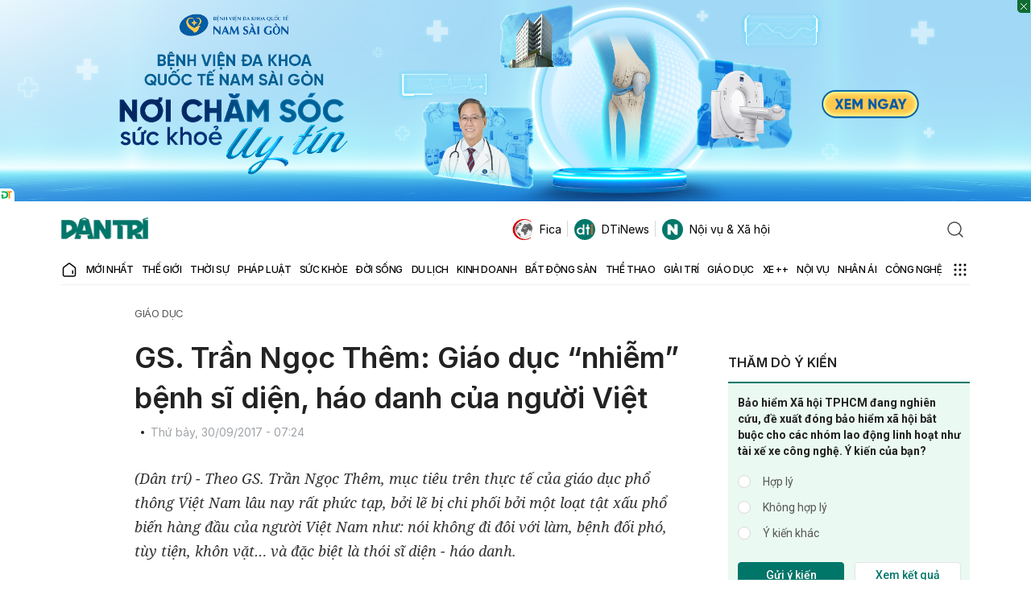

--- FILE ---
content_type: text/html; charset=utf-8
request_url: https://www.google.com/recaptcha/api2/anchor?ar=1&k=6LdH_48cAAAAALKVpzYwS2H8kXLk_ukChpNdhuOX&co=aHR0cHM6Ly9kYW50cmkuY29tLnZuOjQ0Mw..&hl=en&v=PoyoqOPhxBO7pBk68S4YbpHZ&size=invisible&anchor-ms=20000&execute-ms=30000&cb=1pqd6axpc1gf
body_size: 48761
content:
<!DOCTYPE HTML><html dir="ltr" lang="en"><head><meta http-equiv="Content-Type" content="text/html; charset=UTF-8">
<meta http-equiv="X-UA-Compatible" content="IE=edge">
<title>reCAPTCHA</title>
<style type="text/css">
/* cyrillic-ext */
@font-face {
  font-family: 'Roboto';
  font-style: normal;
  font-weight: 400;
  font-stretch: 100%;
  src: url(//fonts.gstatic.com/s/roboto/v48/KFO7CnqEu92Fr1ME7kSn66aGLdTylUAMa3GUBHMdazTgWw.woff2) format('woff2');
  unicode-range: U+0460-052F, U+1C80-1C8A, U+20B4, U+2DE0-2DFF, U+A640-A69F, U+FE2E-FE2F;
}
/* cyrillic */
@font-face {
  font-family: 'Roboto';
  font-style: normal;
  font-weight: 400;
  font-stretch: 100%;
  src: url(//fonts.gstatic.com/s/roboto/v48/KFO7CnqEu92Fr1ME7kSn66aGLdTylUAMa3iUBHMdazTgWw.woff2) format('woff2');
  unicode-range: U+0301, U+0400-045F, U+0490-0491, U+04B0-04B1, U+2116;
}
/* greek-ext */
@font-face {
  font-family: 'Roboto';
  font-style: normal;
  font-weight: 400;
  font-stretch: 100%;
  src: url(//fonts.gstatic.com/s/roboto/v48/KFO7CnqEu92Fr1ME7kSn66aGLdTylUAMa3CUBHMdazTgWw.woff2) format('woff2');
  unicode-range: U+1F00-1FFF;
}
/* greek */
@font-face {
  font-family: 'Roboto';
  font-style: normal;
  font-weight: 400;
  font-stretch: 100%;
  src: url(//fonts.gstatic.com/s/roboto/v48/KFO7CnqEu92Fr1ME7kSn66aGLdTylUAMa3-UBHMdazTgWw.woff2) format('woff2');
  unicode-range: U+0370-0377, U+037A-037F, U+0384-038A, U+038C, U+038E-03A1, U+03A3-03FF;
}
/* math */
@font-face {
  font-family: 'Roboto';
  font-style: normal;
  font-weight: 400;
  font-stretch: 100%;
  src: url(//fonts.gstatic.com/s/roboto/v48/KFO7CnqEu92Fr1ME7kSn66aGLdTylUAMawCUBHMdazTgWw.woff2) format('woff2');
  unicode-range: U+0302-0303, U+0305, U+0307-0308, U+0310, U+0312, U+0315, U+031A, U+0326-0327, U+032C, U+032F-0330, U+0332-0333, U+0338, U+033A, U+0346, U+034D, U+0391-03A1, U+03A3-03A9, U+03B1-03C9, U+03D1, U+03D5-03D6, U+03F0-03F1, U+03F4-03F5, U+2016-2017, U+2034-2038, U+203C, U+2040, U+2043, U+2047, U+2050, U+2057, U+205F, U+2070-2071, U+2074-208E, U+2090-209C, U+20D0-20DC, U+20E1, U+20E5-20EF, U+2100-2112, U+2114-2115, U+2117-2121, U+2123-214F, U+2190, U+2192, U+2194-21AE, U+21B0-21E5, U+21F1-21F2, U+21F4-2211, U+2213-2214, U+2216-22FF, U+2308-230B, U+2310, U+2319, U+231C-2321, U+2336-237A, U+237C, U+2395, U+239B-23B7, U+23D0, U+23DC-23E1, U+2474-2475, U+25AF, U+25B3, U+25B7, U+25BD, U+25C1, U+25CA, U+25CC, U+25FB, U+266D-266F, U+27C0-27FF, U+2900-2AFF, U+2B0E-2B11, U+2B30-2B4C, U+2BFE, U+3030, U+FF5B, U+FF5D, U+1D400-1D7FF, U+1EE00-1EEFF;
}
/* symbols */
@font-face {
  font-family: 'Roboto';
  font-style: normal;
  font-weight: 400;
  font-stretch: 100%;
  src: url(//fonts.gstatic.com/s/roboto/v48/KFO7CnqEu92Fr1ME7kSn66aGLdTylUAMaxKUBHMdazTgWw.woff2) format('woff2');
  unicode-range: U+0001-000C, U+000E-001F, U+007F-009F, U+20DD-20E0, U+20E2-20E4, U+2150-218F, U+2190, U+2192, U+2194-2199, U+21AF, U+21E6-21F0, U+21F3, U+2218-2219, U+2299, U+22C4-22C6, U+2300-243F, U+2440-244A, U+2460-24FF, U+25A0-27BF, U+2800-28FF, U+2921-2922, U+2981, U+29BF, U+29EB, U+2B00-2BFF, U+4DC0-4DFF, U+FFF9-FFFB, U+10140-1018E, U+10190-1019C, U+101A0, U+101D0-101FD, U+102E0-102FB, U+10E60-10E7E, U+1D2C0-1D2D3, U+1D2E0-1D37F, U+1F000-1F0FF, U+1F100-1F1AD, U+1F1E6-1F1FF, U+1F30D-1F30F, U+1F315, U+1F31C, U+1F31E, U+1F320-1F32C, U+1F336, U+1F378, U+1F37D, U+1F382, U+1F393-1F39F, U+1F3A7-1F3A8, U+1F3AC-1F3AF, U+1F3C2, U+1F3C4-1F3C6, U+1F3CA-1F3CE, U+1F3D4-1F3E0, U+1F3ED, U+1F3F1-1F3F3, U+1F3F5-1F3F7, U+1F408, U+1F415, U+1F41F, U+1F426, U+1F43F, U+1F441-1F442, U+1F444, U+1F446-1F449, U+1F44C-1F44E, U+1F453, U+1F46A, U+1F47D, U+1F4A3, U+1F4B0, U+1F4B3, U+1F4B9, U+1F4BB, U+1F4BF, U+1F4C8-1F4CB, U+1F4D6, U+1F4DA, U+1F4DF, U+1F4E3-1F4E6, U+1F4EA-1F4ED, U+1F4F7, U+1F4F9-1F4FB, U+1F4FD-1F4FE, U+1F503, U+1F507-1F50B, U+1F50D, U+1F512-1F513, U+1F53E-1F54A, U+1F54F-1F5FA, U+1F610, U+1F650-1F67F, U+1F687, U+1F68D, U+1F691, U+1F694, U+1F698, U+1F6AD, U+1F6B2, U+1F6B9-1F6BA, U+1F6BC, U+1F6C6-1F6CF, U+1F6D3-1F6D7, U+1F6E0-1F6EA, U+1F6F0-1F6F3, U+1F6F7-1F6FC, U+1F700-1F7FF, U+1F800-1F80B, U+1F810-1F847, U+1F850-1F859, U+1F860-1F887, U+1F890-1F8AD, U+1F8B0-1F8BB, U+1F8C0-1F8C1, U+1F900-1F90B, U+1F93B, U+1F946, U+1F984, U+1F996, U+1F9E9, U+1FA00-1FA6F, U+1FA70-1FA7C, U+1FA80-1FA89, U+1FA8F-1FAC6, U+1FACE-1FADC, U+1FADF-1FAE9, U+1FAF0-1FAF8, U+1FB00-1FBFF;
}
/* vietnamese */
@font-face {
  font-family: 'Roboto';
  font-style: normal;
  font-weight: 400;
  font-stretch: 100%;
  src: url(//fonts.gstatic.com/s/roboto/v48/KFO7CnqEu92Fr1ME7kSn66aGLdTylUAMa3OUBHMdazTgWw.woff2) format('woff2');
  unicode-range: U+0102-0103, U+0110-0111, U+0128-0129, U+0168-0169, U+01A0-01A1, U+01AF-01B0, U+0300-0301, U+0303-0304, U+0308-0309, U+0323, U+0329, U+1EA0-1EF9, U+20AB;
}
/* latin-ext */
@font-face {
  font-family: 'Roboto';
  font-style: normal;
  font-weight: 400;
  font-stretch: 100%;
  src: url(//fonts.gstatic.com/s/roboto/v48/KFO7CnqEu92Fr1ME7kSn66aGLdTylUAMa3KUBHMdazTgWw.woff2) format('woff2');
  unicode-range: U+0100-02BA, U+02BD-02C5, U+02C7-02CC, U+02CE-02D7, U+02DD-02FF, U+0304, U+0308, U+0329, U+1D00-1DBF, U+1E00-1E9F, U+1EF2-1EFF, U+2020, U+20A0-20AB, U+20AD-20C0, U+2113, U+2C60-2C7F, U+A720-A7FF;
}
/* latin */
@font-face {
  font-family: 'Roboto';
  font-style: normal;
  font-weight: 400;
  font-stretch: 100%;
  src: url(//fonts.gstatic.com/s/roboto/v48/KFO7CnqEu92Fr1ME7kSn66aGLdTylUAMa3yUBHMdazQ.woff2) format('woff2');
  unicode-range: U+0000-00FF, U+0131, U+0152-0153, U+02BB-02BC, U+02C6, U+02DA, U+02DC, U+0304, U+0308, U+0329, U+2000-206F, U+20AC, U+2122, U+2191, U+2193, U+2212, U+2215, U+FEFF, U+FFFD;
}
/* cyrillic-ext */
@font-face {
  font-family: 'Roboto';
  font-style: normal;
  font-weight: 500;
  font-stretch: 100%;
  src: url(//fonts.gstatic.com/s/roboto/v48/KFO7CnqEu92Fr1ME7kSn66aGLdTylUAMa3GUBHMdazTgWw.woff2) format('woff2');
  unicode-range: U+0460-052F, U+1C80-1C8A, U+20B4, U+2DE0-2DFF, U+A640-A69F, U+FE2E-FE2F;
}
/* cyrillic */
@font-face {
  font-family: 'Roboto';
  font-style: normal;
  font-weight: 500;
  font-stretch: 100%;
  src: url(//fonts.gstatic.com/s/roboto/v48/KFO7CnqEu92Fr1ME7kSn66aGLdTylUAMa3iUBHMdazTgWw.woff2) format('woff2');
  unicode-range: U+0301, U+0400-045F, U+0490-0491, U+04B0-04B1, U+2116;
}
/* greek-ext */
@font-face {
  font-family: 'Roboto';
  font-style: normal;
  font-weight: 500;
  font-stretch: 100%;
  src: url(//fonts.gstatic.com/s/roboto/v48/KFO7CnqEu92Fr1ME7kSn66aGLdTylUAMa3CUBHMdazTgWw.woff2) format('woff2');
  unicode-range: U+1F00-1FFF;
}
/* greek */
@font-face {
  font-family: 'Roboto';
  font-style: normal;
  font-weight: 500;
  font-stretch: 100%;
  src: url(//fonts.gstatic.com/s/roboto/v48/KFO7CnqEu92Fr1ME7kSn66aGLdTylUAMa3-UBHMdazTgWw.woff2) format('woff2');
  unicode-range: U+0370-0377, U+037A-037F, U+0384-038A, U+038C, U+038E-03A1, U+03A3-03FF;
}
/* math */
@font-face {
  font-family: 'Roboto';
  font-style: normal;
  font-weight: 500;
  font-stretch: 100%;
  src: url(//fonts.gstatic.com/s/roboto/v48/KFO7CnqEu92Fr1ME7kSn66aGLdTylUAMawCUBHMdazTgWw.woff2) format('woff2');
  unicode-range: U+0302-0303, U+0305, U+0307-0308, U+0310, U+0312, U+0315, U+031A, U+0326-0327, U+032C, U+032F-0330, U+0332-0333, U+0338, U+033A, U+0346, U+034D, U+0391-03A1, U+03A3-03A9, U+03B1-03C9, U+03D1, U+03D5-03D6, U+03F0-03F1, U+03F4-03F5, U+2016-2017, U+2034-2038, U+203C, U+2040, U+2043, U+2047, U+2050, U+2057, U+205F, U+2070-2071, U+2074-208E, U+2090-209C, U+20D0-20DC, U+20E1, U+20E5-20EF, U+2100-2112, U+2114-2115, U+2117-2121, U+2123-214F, U+2190, U+2192, U+2194-21AE, U+21B0-21E5, U+21F1-21F2, U+21F4-2211, U+2213-2214, U+2216-22FF, U+2308-230B, U+2310, U+2319, U+231C-2321, U+2336-237A, U+237C, U+2395, U+239B-23B7, U+23D0, U+23DC-23E1, U+2474-2475, U+25AF, U+25B3, U+25B7, U+25BD, U+25C1, U+25CA, U+25CC, U+25FB, U+266D-266F, U+27C0-27FF, U+2900-2AFF, U+2B0E-2B11, U+2B30-2B4C, U+2BFE, U+3030, U+FF5B, U+FF5D, U+1D400-1D7FF, U+1EE00-1EEFF;
}
/* symbols */
@font-face {
  font-family: 'Roboto';
  font-style: normal;
  font-weight: 500;
  font-stretch: 100%;
  src: url(//fonts.gstatic.com/s/roboto/v48/KFO7CnqEu92Fr1ME7kSn66aGLdTylUAMaxKUBHMdazTgWw.woff2) format('woff2');
  unicode-range: U+0001-000C, U+000E-001F, U+007F-009F, U+20DD-20E0, U+20E2-20E4, U+2150-218F, U+2190, U+2192, U+2194-2199, U+21AF, U+21E6-21F0, U+21F3, U+2218-2219, U+2299, U+22C4-22C6, U+2300-243F, U+2440-244A, U+2460-24FF, U+25A0-27BF, U+2800-28FF, U+2921-2922, U+2981, U+29BF, U+29EB, U+2B00-2BFF, U+4DC0-4DFF, U+FFF9-FFFB, U+10140-1018E, U+10190-1019C, U+101A0, U+101D0-101FD, U+102E0-102FB, U+10E60-10E7E, U+1D2C0-1D2D3, U+1D2E0-1D37F, U+1F000-1F0FF, U+1F100-1F1AD, U+1F1E6-1F1FF, U+1F30D-1F30F, U+1F315, U+1F31C, U+1F31E, U+1F320-1F32C, U+1F336, U+1F378, U+1F37D, U+1F382, U+1F393-1F39F, U+1F3A7-1F3A8, U+1F3AC-1F3AF, U+1F3C2, U+1F3C4-1F3C6, U+1F3CA-1F3CE, U+1F3D4-1F3E0, U+1F3ED, U+1F3F1-1F3F3, U+1F3F5-1F3F7, U+1F408, U+1F415, U+1F41F, U+1F426, U+1F43F, U+1F441-1F442, U+1F444, U+1F446-1F449, U+1F44C-1F44E, U+1F453, U+1F46A, U+1F47D, U+1F4A3, U+1F4B0, U+1F4B3, U+1F4B9, U+1F4BB, U+1F4BF, U+1F4C8-1F4CB, U+1F4D6, U+1F4DA, U+1F4DF, U+1F4E3-1F4E6, U+1F4EA-1F4ED, U+1F4F7, U+1F4F9-1F4FB, U+1F4FD-1F4FE, U+1F503, U+1F507-1F50B, U+1F50D, U+1F512-1F513, U+1F53E-1F54A, U+1F54F-1F5FA, U+1F610, U+1F650-1F67F, U+1F687, U+1F68D, U+1F691, U+1F694, U+1F698, U+1F6AD, U+1F6B2, U+1F6B9-1F6BA, U+1F6BC, U+1F6C6-1F6CF, U+1F6D3-1F6D7, U+1F6E0-1F6EA, U+1F6F0-1F6F3, U+1F6F7-1F6FC, U+1F700-1F7FF, U+1F800-1F80B, U+1F810-1F847, U+1F850-1F859, U+1F860-1F887, U+1F890-1F8AD, U+1F8B0-1F8BB, U+1F8C0-1F8C1, U+1F900-1F90B, U+1F93B, U+1F946, U+1F984, U+1F996, U+1F9E9, U+1FA00-1FA6F, U+1FA70-1FA7C, U+1FA80-1FA89, U+1FA8F-1FAC6, U+1FACE-1FADC, U+1FADF-1FAE9, U+1FAF0-1FAF8, U+1FB00-1FBFF;
}
/* vietnamese */
@font-face {
  font-family: 'Roboto';
  font-style: normal;
  font-weight: 500;
  font-stretch: 100%;
  src: url(//fonts.gstatic.com/s/roboto/v48/KFO7CnqEu92Fr1ME7kSn66aGLdTylUAMa3OUBHMdazTgWw.woff2) format('woff2');
  unicode-range: U+0102-0103, U+0110-0111, U+0128-0129, U+0168-0169, U+01A0-01A1, U+01AF-01B0, U+0300-0301, U+0303-0304, U+0308-0309, U+0323, U+0329, U+1EA0-1EF9, U+20AB;
}
/* latin-ext */
@font-face {
  font-family: 'Roboto';
  font-style: normal;
  font-weight: 500;
  font-stretch: 100%;
  src: url(//fonts.gstatic.com/s/roboto/v48/KFO7CnqEu92Fr1ME7kSn66aGLdTylUAMa3KUBHMdazTgWw.woff2) format('woff2');
  unicode-range: U+0100-02BA, U+02BD-02C5, U+02C7-02CC, U+02CE-02D7, U+02DD-02FF, U+0304, U+0308, U+0329, U+1D00-1DBF, U+1E00-1E9F, U+1EF2-1EFF, U+2020, U+20A0-20AB, U+20AD-20C0, U+2113, U+2C60-2C7F, U+A720-A7FF;
}
/* latin */
@font-face {
  font-family: 'Roboto';
  font-style: normal;
  font-weight: 500;
  font-stretch: 100%;
  src: url(//fonts.gstatic.com/s/roboto/v48/KFO7CnqEu92Fr1ME7kSn66aGLdTylUAMa3yUBHMdazQ.woff2) format('woff2');
  unicode-range: U+0000-00FF, U+0131, U+0152-0153, U+02BB-02BC, U+02C6, U+02DA, U+02DC, U+0304, U+0308, U+0329, U+2000-206F, U+20AC, U+2122, U+2191, U+2193, U+2212, U+2215, U+FEFF, U+FFFD;
}
/* cyrillic-ext */
@font-face {
  font-family: 'Roboto';
  font-style: normal;
  font-weight: 900;
  font-stretch: 100%;
  src: url(//fonts.gstatic.com/s/roboto/v48/KFO7CnqEu92Fr1ME7kSn66aGLdTylUAMa3GUBHMdazTgWw.woff2) format('woff2');
  unicode-range: U+0460-052F, U+1C80-1C8A, U+20B4, U+2DE0-2DFF, U+A640-A69F, U+FE2E-FE2F;
}
/* cyrillic */
@font-face {
  font-family: 'Roboto';
  font-style: normal;
  font-weight: 900;
  font-stretch: 100%;
  src: url(//fonts.gstatic.com/s/roboto/v48/KFO7CnqEu92Fr1ME7kSn66aGLdTylUAMa3iUBHMdazTgWw.woff2) format('woff2');
  unicode-range: U+0301, U+0400-045F, U+0490-0491, U+04B0-04B1, U+2116;
}
/* greek-ext */
@font-face {
  font-family: 'Roboto';
  font-style: normal;
  font-weight: 900;
  font-stretch: 100%;
  src: url(//fonts.gstatic.com/s/roboto/v48/KFO7CnqEu92Fr1ME7kSn66aGLdTylUAMa3CUBHMdazTgWw.woff2) format('woff2');
  unicode-range: U+1F00-1FFF;
}
/* greek */
@font-face {
  font-family: 'Roboto';
  font-style: normal;
  font-weight: 900;
  font-stretch: 100%;
  src: url(//fonts.gstatic.com/s/roboto/v48/KFO7CnqEu92Fr1ME7kSn66aGLdTylUAMa3-UBHMdazTgWw.woff2) format('woff2');
  unicode-range: U+0370-0377, U+037A-037F, U+0384-038A, U+038C, U+038E-03A1, U+03A3-03FF;
}
/* math */
@font-face {
  font-family: 'Roboto';
  font-style: normal;
  font-weight: 900;
  font-stretch: 100%;
  src: url(//fonts.gstatic.com/s/roboto/v48/KFO7CnqEu92Fr1ME7kSn66aGLdTylUAMawCUBHMdazTgWw.woff2) format('woff2');
  unicode-range: U+0302-0303, U+0305, U+0307-0308, U+0310, U+0312, U+0315, U+031A, U+0326-0327, U+032C, U+032F-0330, U+0332-0333, U+0338, U+033A, U+0346, U+034D, U+0391-03A1, U+03A3-03A9, U+03B1-03C9, U+03D1, U+03D5-03D6, U+03F0-03F1, U+03F4-03F5, U+2016-2017, U+2034-2038, U+203C, U+2040, U+2043, U+2047, U+2050, U+2057, U+205F, U+2070-2071, U+2074-208E, U+2090-209C, U+20D0-20DC, U+20E1, U+20E5-20EF, U+2100-2112, U+2114-2115, U+2117-2121, U+2123-214F, U+2190, U+2192, U+2194-21AE, U+21B0-21E5, U+21F1-21F2, U+21F4-2211, U+2213-2214, U+2216-22FF, U+2308-230B, U+2310, U+2319, U+231C-2321, U+2336-237A, U+237C, U+2395, U+239B-23B7, U+23D0, U+23DC-23E1, U+2474-2475, U+25AF, U+25B3, U+25B7, U+25BD, U+25C1, U+25CA, U+25CC, U+25FB, U+266D-266F, U+27C0-27FF, U+2900-2AFF, U+2B0E-2B11, U+2B30-2B4C, U+2BFE, U+3030, U+FF5B, U+FF5D, U+1D400-1D7FF, U+1EE00-1EEFF;
}
/* symbols */
@font-face {
  font-family: 'Roboto';
  font-style: normal;
  font-weight: 900;
  font-stretch: 100%;
  src: url(//fonts.gstatic.com/s/roboto/v48/KFO7CnqEu92Fr1ME7kSn66aGLdTylUAMaxKUBHMdazTgWw.woff2) format('woff2');
  unicode-range: U+0001-000C, U+000E-001F, U+007F-009F, U+20DD-20E0, U+20E2-20E4, U+2150-218F, U+2190, U+2192, U+2194-2199, U+21AF, U+21E6-21F0, U+21F3, U+2218-2219, U+2299, U+22C4-22C6, U+2300-243F, U+2440-244A, U+2460-24FF, U+25A0-27BF, U+2800-28FF, U+2921-2922, U+2981, U+29BF, U+29EB, U+2B00-2BFF, U+4DC0-4DFF, U+FFF9-FFFB, U+10140-1018E, U+10190-1019C, U+101A0, U+101D0-101FD, U+102E0-102FB, U+10E60-10E7E, U+1D2C0-1D2D3, U+1D2E0-1D37F, U+1F000-1F0FF, U+1F100-1F1AD, U+1F1E6-1F1FF, U+1F30D-1F30F, U+1F315, U+1F31C, U+1F31E, U+1F320-1F32C, U+1F336, U+1F378, U+1F37D, U+1F382, U+1F393-1F39F, U+1F3A7-1F3A8, U+1F3AC-1F3AF, U+1F3C2, U+1F3C4-1F3C6, U+1F3CA-1F3CE, U+1F3D4-1F3E0, U+1F3ED, U+1F3F1-1F3F3, U+1F3F5-1F3F7, U+1F408, U+1F415, U+1F41F, U+1F426, U+1F43F, U+1F441-1F442, U+1F444, U+1F446-1F449, U+1F44C-1F44E, U+1F453, U+1F46A, U+1F47D, U+1F4A3, U+1F4B0, U+1F4B3, U+1F4B9, U+1F4BB, U+1F4BF, U+1F4C8-1F4CB, U+1F4D6, U+1F4DA, U+1F4DF, U+1F4E3-1F4E6, U+1F4EA-1F4ED, U+1F4F7, U+1F4F9-1F4FB, U+1F4FD-1F4FE, U+1F503, U+1F507-1F50B, U+1F50D, U+1F512-1F513, U+1F53E-1F54A, U+1F54F-1F5FA, U+1F610, U+1F650-1F67F, U+1F687, U+1F68D, U+1F691, U+1F694, U+1F698, U+1F6AD, U+1F6B2, U+1F6B9-1F6BA, U+1F6BC, U+1F6C6-1F6CF, U+1F6D3-1F6D7, U+1F6E0-1F6EA, U+1F6F0-1F6F3, U+1F6F7-1F6FC, U+1F700-1F7FF, U+1F800-1F80B, U+1F810-1F847, U+1F850-1F859, U+1F860-1F887, U+1F890-1F8AD, U+1F8B0-1F8BB, U+1F8C0-1F8C1, U+1F900-1F90B, U+1F93B, U+1F946, U+1F984, U+1F996, U+1F9E9, U+1FA00-1FA6F, U+1FA70-1FA7C, U+1FA80-1FA89, U+1FA8F-1FAC6, U+1FACE-1FADC, U+1FADF-1FAE9, U+1FAF0-1FAF8, U+1FB00-1FBFF;
}
/* vietnamese */
@font-face {
  font-family: 'Roboto';
  font-style: normal;
  font-weight: 900;
  font-stretch: 100%;
  src: url(//fonts.gstatic.com/s/roboto/v48/KFO7CnqEu92Fr1ME7kSn66aGLdTylUAMa3OUBHMdazTgWw.woff2) format('woff2');
  unicode-range: U+0102-0103, U+0110-0111, U+0128-0129, U+0168-0169, U+01A0-01A1, U+01AF-01B0, U+0300-0301, U+0303-0304, U+0308-0309, U+0323, U+0329, U+1EA0-1EF9, U+20AB;
}
/* latin-ext */
@font-face {
  font-family: 'Roboto';
  font-style: normal;
  font-weight: 900;
  font-stretch: 100%;
  src: url(//fonts.gstatic.com/s/roboto/v48/KFO7CnqEu92Fr1ME7kSn66aGLdTylUAMa3KUBHMdazTgWw.woff2) format('woff2');
  unicode-range: U+0100-02BA, U+02BD-02C5, U+02C7-02CC, U+02CE-02D7, U+02DD-02FF, U+0304, U+0308, U+0329, U+1D00-1DBF, U+1E00-1E9F, U+1EF2-1EFF, U+2020, U+20A0-20AB, U+20AD-20C0, U+2113, U+2C60-2C7F, U+A720-A7FF;
}
/* latin */
@font-face {
  font-family: 'Roboto';
  font-style: normal;
  font-weight: 900;
  font-stretch: 100%;
  src: url(//fonts.gstatic.com/s/roboto/v48/KFO7CnqEu92Fr1ME7kSn66aGLdTylUAMa3yUBHMdazQ.woff2) format('woff2');
  unicode-range: U+0000-00FF, U+0131, U+0152-0153, U+02BB-02BC, U+02C6, U+02DA, U+02DC, U+0304, U+0308, U+0329, U+2000-206F, U+20AC, U+2122, U+2191, U+2193, U+2212, U+2215, U+FEFF, U+FFFD;
}

</style>
<link rel="stylesheet" type="text/css" href="https://www.gstatic.com/recaptcha/releases/PoyoqOPhxBO7pBk68S4YbpHZ/styles__ltr.css">
<script nonce="-Mr2s0CceKnakscOYCT5uA" type="text/javascript">window['__recaptcha_api'] = 'https://www.google.com/recaptcha/api2/';</script>
<script type="text/javascript" src="https://www.gstatic.com/recaptcha/releases/PoyoqOPhxBO7pBk68S4YbpHZ/recaptcha__en.js" nonce="-Mr2s0CceKnakscOYCT5uA">
      
    </script></head>
<body><div id="rc-anchor-alert" class="rc-anchor-alert"></div>
<input type="hidden" id="recaptcha-token" value="[base64]">
<script type="text/javascript" nonce="-Mr2s0CceKnakscOYCT5uA">
      recaptcha.anchor.Main.init("[\x22ainput\x22,[\x22bgdata\x22,\x22\x22,\[base64]/[base64]/[base64]/ZyhXLGgpOnEoW04sMjEsbF0sVywwKSxoKSxmYWxzZSxmYWxzZSl9Y2F0Y2goayl7RygzNTgsVyk/[base64]/[base64]/[base64]/[base64]/[base64]/[base64]/[base64]/bmV3IEJbT10oRFswXSk6dz09Mj9uZXcgQltPXShEWzBdLERbMV0pOnc9PTM/bmV3IEJbT10oRFswXSxEWzFdLERbMl0pOnc9PTQ/[base64]/[base64]/[base64]/[base64]/[base64]\\u003d\x22,\[base64]\x22,\x22wpLCiMKFw7zDhcOIwqvDt8OMw6XCo1B+R8KMwpwNezwFw4bDnh7DrcO5w73DosOrbcOwwrzCvMKbwrvCjQ5Dwqk3f8OzwpNmwqJ7w7LDrMOxLnHCkVrCuxBIwpQ0EcORwpvDqsKEY8Orw63CkMKAw75wADXDgMK0wq/CqMOdXUvDuFN+wojDviMHw5XCln/Ct1lHcGR9QMOeNUl6VGjDo37Cv8ObwoTClcOWO3XCi0HCmjkiXxfCjMOMw7lmw7tBwr5XwpRqYCnCimbDnsO5WcONKcKUeyApwqjCmmkHw7DCgGrCrsOPZcO4bTnCtMOBwr7Dq8K2w4oBw4LCpsOSwrHCjmJ/wrhUHWrDg8Kmw4rCr8KQUgkYNwEMwqkpWMKnwpNMBcOpwqrDocOZwobDmMKjw6pJw67DtsObw6Rxwrtnwo7CkwAsR8K/[base64]/ClcK5w4wANMKiR8OAexR3w7JIwr3CkwrCvsKUw7nDmcKHw5XDvRwBwrrCuGcqwo3DjMKpXMKEw5/[base64]/w5kwdcKSaXfCswHCuAXDusKmwpnCuXnCs8KVaztSajnCsw3DpsOsC8KYUWPCtcKzFWwlbcOAa1bCkcK3LsOVw6R7f2wuw4HDscKhwrLDvBs+wrzDksKLO8KyNcO6UBnDgnNnYQ7DnmXCij/DhCMwwop1McO9w59EAcOrUsOvL8OWwoFnGRvDuMKcw6R4EMOzwqlqwqjClk1bw4jDpRpoW2N1JzjCgcKBw7tzwp/DoMO4w718w7nDmm0Dw5clZMKPSsOcScOfwrXCvMKINirCvV1IwpIUwpw6wrMyw6JtE8Ovw5nCtAouQcOPWUnDvcKiAVHDkhxFV0DDlB3ChXjDjMK1wqpZwoBqHTLDsh44woHCtsK8w6RJUMOqVSbDjgvDt8Ohw601WsO0w4huc8O/wq7CmcKAw4XDhMKcwoACw6seb8OnwqU5wovCkBRtN8Osw4PClg1TwrHCosO1PBV9w6NhwpPDocKawqMnF8Kbwqowwo/Dh8OrJ8KNMsOgw5Y2Lj/CqsOcw4FfFUXDt13CmREmw5rCgGMawrTCt8KyGMKGCBMxwqHDvsK+eU/DmcKMCV3DoXPDpQnDrg0Gf8OwBcObd8O/w6VNw489woTDn8KLwq3Ctx/CiMOvwrIRw7TDhXrDsnpjHjkAHBHCscKNwpgyH8OcwppvwrMwwpkzR8KPw5nCqsOBVh5eD8OpwpZ/w7zCgzxyb8O3ck3DhsO2AMKaScOuw6J5w6Z0cMOwEcKAO8Olw6/Dk8Kpw6LCoMOxLRzDkcOmwrFkwpnDqn1xw6Z0wrHDhEIiw4zDuzkkw5nDncOOLjAjRcKfw7BPaEvDqVfCgcKMwqc/w4rDpUHDg8OMw7sjVVoQw4YHwrvCnsKNWMO7w5bDosKww6AJw5/[base64]/YhUaw4taY8OkwozCnhPCqsKzwoHDusKcUR7DribCiMKQGcOtBV0xOWI8w7TDvsO7w5Yrwq1Iw5tkw55IInZiNkIpwojCj2ppDcOtwo3ChsK2VzTDgcKUe3AswppBJMO/wo7Dr8OVw4ZvLUg9wqpLW8KZAxHDgsK3wrAHw7vDusOUL8K/OcOKb8O/IMK7w5DDrMOTwpjDrhXDvMOHd8OBwpAwIFrDmTjCo8OXw4bCicKFw5TCo3bCucObwoURYMKWTcKxVUE/w714w5ozX1QYIMOudRzDkjLCqsOaaALCoyDDvVwoK8OSwr7Cg8O0w65Dw44Aw7xIc8OWAcKgGMKowqc6WsK2wrwpHSzCt8KeTsK6woXCk8OmMsKkHw/Ch3Zxw6lffATCggEdKsKuwrDDiVvDvgk4McO9UE7CggrCs8OOU8OSwoPDtHB2PMOHNsKDwqImwqTDll3DjyATw5vDkMKVVsOIPMOhw7p1w6hyWMOgLzYQw5kRHj7DrcKQw4d6NMOfwrDDsWxsLcKywrPDkMKBw5TDt1EAfMKnE8KKwo0GJUI3woAewpzDoMK1wrIUdx/CmBvDrsKcw5VTwpJwwqHCoA5qGcObTj5Bw6XDs3jDjcOxw5FMwpjDosOOAEUbSsOvwoTDpMKRPMOew6NHw7wnw4VtGcO3wr7CiMOpwpfCl8Omw7tzUMK0EDvCnggzw6ILw7RgWMKzOhomQU7Dr8K/[base64]/[base64]/DiiIEwp3Cpy7ChMOpHF8mRFbCnDjDqsOnwrrCo8K1THjCsmzDmsONY8Obw6/CljBNw6MTFcOMTRNufcOCw5ogwonDrVxcdMKpPhRKw6fDkcK+wq3DmcKBwrXCgMO3w58GEcK6wo1VwprCisKpGk0hwoXDg8KBwoPCqsK8AcKrw6MQJHJ5w5szwooAJihQw4c8RcKrwqgWLD/CvxtgaVfChcKhw67DgcOpw45vPFjCoCnClCDCnsO3azfCki7CqcK/w7Nmw7PDiMKWesKpwrEbIyknwpHCisKsUiBLGcO7RMO1JmzCl8O7wpxlT8ORGSsEw5XCocOoEMO8w5zCgh/[base64]/wolqwqZVHxBTw4nDqVcKwpcXw6/CmCg3wq3ChcODwp/CrgB9UC0heQbCmcKRFz4kw5teF8OKw5VBc8OKK8KCw5PDuifCp8O5w4fCsyRdwoPDvCHCvsK/ZcKOw7nCswkjw6t+B8O+w6dhL2HCm0NjbcOowovCq8O3wonDsV9HwowjeBjCvCPDqU/[base64]/DpBUWQcKXNgzClsOnaQ04YBrDssOqwqjDiShUUcOhwqbCujxQElTDpBHDk24kwpdxFcKew4/Dm8KkBj07wpbCrCPDkyt7wpY6w5vCtWQIPhkDwrTClcK2JMOdMTrCiWTDocKnwp/Dr01FTcKNRnLDglvCtcOYwo5bbCzCmMKyazwmDxnDmMOGwolyw4/[base64]/[base64]/K11nwph1wpfCm8OOI1l+BMKQwrvCucKdw7PDnzIcW8OCA8OaAjIVZTjCn2gzw6LDssOcwrnCncKvw5PDkcKvwqcfwozDrzIKwpohUzpLWsKZw6fDsQ7CqgDCpwNbw47CtcO8S2TDvDghW1PCrFPCl3Idw4NAw7zDnMKBw4/DvnvDosKsw4rCp8OIw4dEHcOsI8ObTRhwKSE0GMK/[base64]/Dg8Kfwo4Xw7jCqsOSLnrCtyXCmnzCnVBEwoXDmlETa3EMJMO5XcKxw73DlsOVGsKEwrcTMcOSwpHDucKNw6/DvsKFwobDqhHCsgvDpg1OYw/ChCXDh1PChMK/[base64]/Cjj7Dphd+w6jCu8K+w5dfwrnDqSNNwrjCnW0aI8OnasK0wpZUwqc1wozCkMOFQx5mw7UMw7XCnWzCg1PDp17CgGkQw5ZUVMKwZznDjBQUUUYqZsOXwq/CpiExw6PDr8OKw4jDondyF3w+w4LDgkfDlVsOCCpBRMKVwqQJcMO2w47DrB8EHMOIwqzDqcKMdsOKQ8OjwoFfT8OODhQ6ZMOHw5fCqMKNwqc0w5U9QS7CpQfDi8KKw6TDi8OXKANZRGMNMUrDgQ3CrhXDlVp8w5PDlX/[base64]/CtW1ZUMOZwpNtw7BMwpvCpMOlwrnDmsKBH8O4bhDDpcOmwpXCq0VFwqo2DMKLw4hLeMOVb0zDknrDpSYLK8K6cnDDhsK7wrLDpRvDuCPCqcKFXHJbwr7ChyHCj07Cr2NtCsKSG8OEeFDCpMOaw7PDvsO5IDbCsjY8CcOGSMO7wqBgw6HChcObM8K+w4/ClCzCoV/Cn2wIDcKrVi90w5rCmwNATMO5wqTCg3/DlzsewoMuwr4gI2DDtWzDq2zCvRDDs37CkjnCiMO2w5Ejw45DwoHCl0ZKwrx7worCtWPCvsKsw5DDnsOMRcOywqFAOR5ywpbClsOYw50vw4nCscKSFwvDjA/Do2TCrcOXTsOFw6xFw7diwr5fw58rw60Ww57Dk8K0csOcwr3DmcKnVcKeEcKgF8K2EsO8w4LCp1kTw74cwrYMwq7ClXLDjlPCuzXCm3DDsj/DmWldRx8XwqDDu0zDhcKXFG1BBEfCssK+WgPCtiLChR/Ck8Ktw6bDjMKhL2PCkTEnwpA8w7pWwrdhwqVpZsKPDV5PAFfCr8K3w6dhwocNOMOJwoxlw7fDtmnCt8Kcd8KNw4XCnsKwCcK8wofDocOJGsOrNcKDw7DDg8KcwpYSw5FJwrbDllBnwqHCqRTCs8OzwoJpwpLCncKTUizCusOjFSXDv1nCncOUPiPChsONw7/DkFZrwr5tw7wFEMKVPwhNOwBHw69bwqDCq1k5TcKSCsKpScKow67DocO2WR/CqMObKsKfGcKow6IJw6EqwprCjsOXw4kNwqjDmsKYwostwrjDnRTCizUmw4YHwpdmwrfDrgx9H8K1w5rDt8OsHl0FRsOJw59lw5rCoFk/w6fDkMO2w6HCssKNwqzCncOpLsKdwqppwrIDwoUDw6jDpAVJw4rDuB/CrUjDvggKScOEwp1TwoNUJMOqwrfDk8Kcfz3CmiEGayTCosOzCMKVwqDCiwLCl3c4UcKBw5M+w5VuK3ciwonDiMONasO4XsOswpkzw6/Dt3jDgsKLDg3DkhvChMOww71vFx7Du0kfwoFUw5tsB0LDrcOAw4pNFCnCpsKZRgzDnGIIw6PCsCTCiBPCuC8aw73DikrCvkZlAmU3w4XCgivDhcKVe1A1SsOhPwXCvMO9w4/CtTDCn8KoAFl7w6AVwrtJaHXClDPDicKWw54hw6jDlyHDoCokwrbDowkeDyINwqwXwrjDlsK0w7cmw5FvW8OyUSUADg9QTSnCtMKpw58wwo87wqjDoMOCHsK7WsKOLmTCu2/DhsO5QyEgD0RRw7hyOU/DkMKqc8KSwqvDu3bDiMKGwpTDocKUw4/[base64]/[base64]/Cm8KWaSgrfcOrwodCBHw9KsO5w4jCrUXDmcOrdMKAU8KbJMOhw5dKQHo/VQlofxhIw7rDiH8JUTtCwr5Gw643w7jDmTxbRhpPKkPChsKnw6xlUXw8b8OCwpbDuzzDr8KjN2LDvmJhED90wrHCow1qwoQ5ek/Dv8OSwrXClz3CtizDpjY9w4zDncKkw78xw7xKWkzCrsK1w6/CjMOlV8OYXcO5w4Rvwosua1rCkcKfwq3ChnNJc3HDqsOtfsKrw6dlwqbCp1cYFcOUMsKHX03ChkcREWLCugnDocOiw4caTsK9HsKJwph9XcKsZcOmw63CnUfCi8Ovw4gpZsO3YWkpCsOkw6TCuMOSw5PCnEd0w4Vkwp3CinkANzRww6jCmi/DhAtOTzoGJzR2w7jDlQFBJCRvXMKNw44Zw6TCrcO0TcOzwrFeZMK0HsKUL2Bxw63DkTTDt8Kgw4TDm1zDiGrDgBo9XTkoRQ4LaMK1wrRKwpBaaRoEw7zDsgVvwq7DmkxZw5MJKlPDkE4qw4bCksO4w5xDESbCi2TDrcKYOMKHwqzDpEIsO8Kewp/Di8KpBUYOwr/CjsOgZsOlwoDDvyTDr08UbsKowrfDuMOtZMKEwrFaw540J1TCqsOuFR1nKDjCoUPClMKrw5/ChMO/[base64]/DmG0DI8KONR3ClX3Cm0wVwrfCsMKmFTZlw4XDrxnDo8OWGsK3w6xKwp43woteDMOBLsO6w4/[base64]/UcOtDUYSBsKKwrzCiwMEw6zCqCbCusKPJsKXBHfDtMK0w4nClyvDuRgLw7TCuyEJFGFmwoltOMO7M8KCw67ChkDCg3HCtsKTT8K/FQpYURwXw7jDgsKrw6zCr21cXRbDtzo7SMOlJBsxXR3Dj17Doz8Mwo4QwqoyN8KRw6A2w408wr49KsO9DXw1OQ/CvkrDvR4bYgoxdSfDo8KSw7c7w53DisOMw7BGwqrCtMK3aAJ6w77CtQvCsS9AWsO/[base64]/DvcOnwrPDmsKpHRpXw5DDicOFwrHCgFzComtwwqZobMO9R8KPwpLDjsK/w6fCkADCnMK9LsKACcOVwoLDkm4ZZB1SBsKqWsK1XsKNwr/CncOCw4QLw6FtwrLCtggAwqbCkUbDimDCu0HCvG8Uw7zDgcKvJMKZwoZKUBk/wrnCj8O6LljCrG5Uwosxw6l4bMKSfRE2c8K/aWrDskQmwqkFwo/CvcOVeMKaI8Kkwqp2w67CjMKKYsKqWsKpTMK6a0MnwpvDvcKNJRrDoWDDo8KBUkUDay1ADR7CmsO6OcOYw4AKOsKmw6ZgKXjDuA3CvHTCnVTCvcOoXjnDmcOFOcKjw5cqScKEcQ/CkMKoGDp9cMOyJDNqwpY1BcKSW3bDksKwwqXDhUJVRMOMeDsTw7oew5zCisOaVcK5XcOQw71swpPDk8Kow5TDtWZEEsOIwrliwp3Crlkgw73Dmi3CrMKawoE8wprDrTnDtn9Hw5p0RMK1w6PDkmjDuMO0w6nCq8O/[base64]/DjHLDlWfCh33CgTDDr8KjPMKPZcOGWsK2cmDCuUddwojCoGIIEmMTPhnDtGLCqi/CqMKQVxxawphow7B3woPDrMO9XG8Nw5XCtcOhw6HDk8OOwqDCjsOcVQPDgGM2BMOKwqXDvEYjwohzU3HCphtjw5TCu8KoQ0rCrcKJdsKDw6nDtyZLFsKZwozDvRppNsOWw7oGw6Fmw5TDt1LDgQYvNMO/w6s/w64jw7NsYMOpShfDlcKsw7wze8KuesKgAmnDkMKQCDElw6o/w7rCtMK2VyrCn8OnScO3IsKFa8OxWMKRZsOdw5fCuS5ewrNaRcOqcsKdwrpew41+V8ORYcKuVMOfLsKww6EEBUnCpV/DrcOJw77Ds8KvTcKUw6TDjcKjw7phbcKRL8Oiw6EOw6Jywoh6wpBnwoHDgsO4w5nCl28sQ8KXC8O+w4EIwq7Cu8K9w445Qz53w47DjWpWASvCrGQ8EMKqw7kZwrTCnFBbwrrDuW/DvcOBwo7DrcOnw5TCvMKpwqxzQcOhCxfCsMOSN8KcV8Knw6Ugw6DDnyEgwonDg1NAw4DDrF1XYkrDsGLCrsKpwojDrsOpw4dmLDNMw4HCn8K/IMK/w4BdwrXCnsODw7jDv8KLGsOiwrHCqlkLw68qZhIhw4gkdsOufx0Ow581wq/DrTgdw7nDmsKTQh8zX1zDvQPCrMO+w7/Cu8KWwr54I0lDwo/DvXvCt8KJWUAmwoLCnsKQw4QeKngnw5HDm1TCrcKxwpcjasKvRsKMwpzCq3rDmsOtwqxywrMbKsOew4c2TcK7w5fCk8Kawo3CuGLDmsKbwqJowolQwqdNcMOAwpRawqDClQFWCmjDhsOyw6AyWxcXw7bDijLCuMO7woQHw5/DsXHDsBl/D2nDoE7Dlk4CHmTDiAfCvsKdwq7CgsKyw74SWcK5e8OPw6HCiC7CklXCijHDmxjDvFnDq8Ozw6BBwr1Hw7d8QjrCkMKGwrPDl8Klw4HCpkzCm8OBw75rOWwawqskw4k/[base64]/w51UJcOPecOOw5cXwpfCoiHDt8Oww5bDocKmw7ApRcO+w44vW8O2wo/DrsKhwrRCVMK9woFtwoXCmzLCuMKxwrxOB8KEYmVCwrvCq8KjRsKbf0J3XsODw4ttU8KVVsKsw6MhBzwyY8ObEMK1w5R/GsOdT8O0wrR4w7zDgTLDmMKcw5TDi1zDpcOqKWHCjMK9NMKMH8Oiw4jDozJ2JsKZwp/DnsKnN8OhwrtPw7PCjA08w6oyQ8KbwozCucOcTMKERE7Djj5DKidofnrCnBLCksOuaFwRwpHDrFZJw6bDl8K0w73CmMOzIkjDuwjDgzDCrGoOZMKEID5/w7XDjMO7A8OHRF49UcKFw588w5vDo8OpJsK0M2bDnRXDpcK6F8OrR8Kzw7sMw6LCujknAMKxw7URwptOwohaw6R+w589wprCvsKAd3XDoVNbDw/[base64]/Cq8KdBCw4woPDij5WJS3Ch8KdCMOcZ8KAwphwZMKxPMKfwocmLhRdAQE6wq7Dkn/CnVgdFsOiN2TCk8OVKmXChsKDGsOxw6VCBHrCpBpEdiDDoldrwpAuwpbDom4pw5kaJcKCDlM2GcODw6Enwol/Sjl1AMO5w7E0RcKwf8KEQsO2YSjCgcOjw68nw5/DkcOZw6fCt8OfTH/DhsK5N8KiPcKBDSLDpyLDrcOSw5fCmMOdw75Pw7vDksOmw6HCuMOBXEVmCMKtwoZKw5DCmXdGfUHDkWURVsOOw6nDtsOEw7gxWcK4FsOvccK/w5zCk19XAsOSw5PDqnTDnMOOHwMvwqfCsQ8sHcKxJWvCmcKGw6hhwqRwwp3DuD9Mw5PDvMOow5jDs2low4/[base64]/[base64]/wobClsKlQsKSFUPDqwnCsMONacK4A8OtesOowpQuw5HDiFd8w5ABVMK+w77Dq8O2eipjw5XCosOLQsKLfWwSwrVVJcOvwrlxXcKtC8Oiwq4Bwr/ConwfPMK9C8KnMBrDlcOTRsOlw5HCrwwzP3FcG3srGSgTw6XDkT5OZsOSwpbDlsOGw5LDn8OVZcO+worDgsOOw5vCqj1hc8ObSAbDicOxw6sPw6fCpsO/[base64]/MUPCv0o3wq3CvcKMwqLDosOLwq/DlyzCi1zDv8OGwr10wrnCssOrD3x0ZcOdw4vCjm/CihrCjBDCmcKOEypAInMIYndkw7NSw7UKw7vDnsK5wopow5zDjW/[base64]/Pms8w4BKEm8aw64MwqskJiIcwr7DgMO/[base64]/DlMKjw6JWTC55w6/CtsOew5/DvMK9wq4MaMKIE8O5w494w4fDvWzCusK7w6fCiljDsnV4NC/DncKNw5ZJw6bCh1nCgMO5IcKTGcKSw6TDtsO/[base64]/Cl1wtwpw1asKzwrjCt8OiPwwDM8O1w5fDqW88bMKpw6jCjUfDssOow7JAeXdnwo7DkVbCjMOXwqc+wo7DpsKUwq/Don5YR1jClMK+OMKkwqfDscKqw7ozwo3CssKwECnCgsKPY0PCgMOMU3LCpwvCjcKFeRzDqWTDsMKCw4lTB8OFeMKEB8KuCzfDhsO0bMK6RsKxR8Kmw6/DjMKiQiV+w4TCn8KaWGPCgMO9McKuC8O0wrBVwqVgQMKCw5DCt8OtYMO7FTLCnUXCsMOqwrYOwph9w5d7w6HCk1/DtUjCjDfCsCvDiMO4fcOswo3Cp8OAwqLDg8O+w5DDkX0qM8O/cnHDvhsOw5PCs0V5w7RlbXDCl0jClyvChcKeJ8KdBcKZbcOQdUdVX2towpF5L8OHw6PCv08vw4kgw7rDnsKeSsKrw4ITw5PDpArCvh4QCibDqWrCqBURw7Viw6R4ZWHDhMOew53ClsKYw681w7XCv8O2w5dHwrsgVcO+DsK4GsO7WsKhw4jCjsOzw7/DiMK+I0YYDiV5wr3DqcKZBFTCkBN6CMO8C8OJw5fChcK1NsOWccK2wo7DmsO8wo/DlsOIJyxWw6dXwq4ON8OSJ8OOScOgw71sNsKZAE/[base64]/CukAgw6XDpyYtwqViw7xGAGHCi8OKDMOEw6IMwqvCn8KMw7vCvmvDr8KpRsKmw7bDlsK+V8O9w6zCi0fDncOuNnXDo2IuUcOhw5zCjcKuKDpXw49swosyOlQhesOPwrvDuMOFw6/Dr2bCpcOFwolWFh3Dv8KEfMKuw53ChyYQw7jDlMKqwoQpNMOuwopTLcKgOyXCvsO9IwTDohDClC/DoQ/[base64]/Dnw3CjsKrwppyw5vDnzgyw5sNw7/DvDfDpmTDvsOrw4/CrzvDoMKxwrfDssOFwr4IwrfDsTBOU3xxwqZOcsKdYsKiEMOKwrB9SCDCqmbDqSfCq8KQbmvDs8Knw7fDtglFw6vCk8OBRRvCnicVWsKWXVzDhRMtQF9FOsOJGWkBWVXDj0HDgVnDn8KuwqDDh8OaaMOQFUzDn8K0fhdrNMKhw7pPBDPDsXJgDMKcw7/DlcOAS8OuwpPDsG/DusOsw4QRwojDvg/DsMO3w4hxw68Pwp7CmMKSHsKLwpRQwqjDkkvDvR1jw4zDngPCoSLDv8ORFMKoc8O9HWs6woZXwogCwoTDrzdtQCQCwrRBBMK2GGAowr3CmWcHOhnCocOrKcOfw4Rdw5DCqcOrbMO7w6DDssKPbinDqcKJWMOGw5LDnFdOwr0aw5HDgsKzSxAvwoXDuCcgw5/DnwrCoWohRFzDvsKVw5bCnzVSw5jDtMK8BmIcw4bDhSxywrLCnQQ8w4XDhMOSc8KswpIQw6ESQsO4JknCr8O/WcODOTTDkUAVPFJxZ0jCh0w4B1PDr8OCKH8/w4NJwr4KAXRoEsOwwoTCm0PCmcOPVh3CpcKjeV4+wq5lwpZBUcKwUMOfwrY+wrTCtMO/w7YbwrsOwpsvHy7Dg0nCosKFAkB3wrrCgCHCh8KDwr46AsOrw6rCnVElYMKaC1vChsO7T8Ocw5Qdw79rw6Nvw4EaE8O0bQUzwodEw4PCvsODaXsQw7vCvmIQOsOiw6vClMOTwq0zQ1fDmcO2a8KmQB/DlAXCiF7ClcK2ThbDiFHDsVXCvsKlw5fCl19MUUQmUnEOXMKWP8OuwovChU3DoWYnw63ClmdMHlnDhAfDlMO6wrvCm2gGZ8OgwqwJw4pjwrvDhcKjw78AAcOJLTMcwrl/w4fDiMKOaDdoCAobw4t1wogpwqLCuU7Cg8KRwrcvDsKCwqfCnEnCtDvDvsKNBDDDtx9pJxzDmcK6bRk7Iy/CrsOCbjtOZcOZw4RnNsOHw5zCjjPDiWVew7U4EwNkwowzHWfDo1LCpy/CpMOlw6rCnyEVC0PDq1xlw5LCg8K+fHkQOErDtVEna8Kyw5DCp0TCt1HCi8O7w6jDiQjClVzCksORwoDDvsKHSMO8wrpVA0AoZkLCpnPCu25cw63DpcO6WgMLP8OZwo7CoHrCvDMxwq3Dg3JZL8K2Xl/CnxHDjcKvAcO7eGvDi8OXKsKVP8O5woPDmg41WgnDjW0fwphTwr/DvMKURsK1PcKDEcOzwq/DjMKAw4glwrBPw4jCuTHCqTU/QGVdw5Q5w5/CnTx5cF5tCxtKw7YXSV4LUcOawo3CgH/ClwUQH8K4w4Rgw6oVwqbDvcK2wrk5AlPDh8KVIVfClWYtwohPwpDCh8K6W8Kzw7J7worCo1hBL8Oew4DDqE3DpDbDhMKaw7tjwrI3K28Gwo3DucK7w5vChhR6wpPDh8OPwqtieE1vwpbDgyPCuy9Lw6HDiSTDrWpDw5bDrRnCkCUnw4bCoj3Ds8OSN8O/fsK5wqvDiz/Do8KMPcKQDC1Wwp7DjjPChcO1wovChcKaQcOVw5LDqlleSsK/w6HDkcOcYMO5w5nDsMOOH8Kjw6omw7xVMTAVfsKMEMK1w4suw54xwp55alpMJz3CmhDDvcKjwpUww7IvwrHDp2JZKXTCjlQsP8OSS1tBcsKTFsKvwo/CmsOtw4vDu1IhScOJw5PDpMOtYxLCnjkLwqDDnMOXH8KQGE8+w4fDvykyUCI/[base64]/w6RIfFRZw5HCvjzCgDdHb8Oyw65AYU1uwobCrsKEIWHDtDczcSFlc8KxY8Kuwq7DiMOvw5pECcOMwrPDk8OKwqgqCEowYsKUw4pzUcOwAkzDpFXDpwIPScOzwp3Dono4MGEKw7rChhoNwrPDh28OaWYLAcOTVyZ9w5PCsiXCpsKXY8Kqw7PCg2UdwqpgJXEHSH/[base64]/Dkikgw6V2wrLDoFTDo8K+JWosCzUow70DFmV4wqUfC8OHH2l4ey3ChcKfw47DmMKewp9uw7VSwoprdknDi2HDrMKAUzh4wrVjX8OKWsK/wrMfRMK+woQIw79hGn8ew4QPw7Y6UsO2L2HCsxDDnTMfwr/DkMOEwo7Dn8K/w4fDn1rCl0LDmsKSPMKyw73CmsKAM8Kvw6jCiy5CwqsbH8K5w5UowpNlwojCpsKbDcKtwqBEwrIHYAXDgcO3wpTDskQBwqjDtcKQPMOxwo4XwqnDlHTDs8KAw7vCrsKCci/DrBvCi8O/[base64]/CqsOIeMOPw6YYwp4te8O9wqtWwrfDhcKsM8Kuw55NwplAT8KoJcKuw5QqMsOeC8OuwpZZwpUaVCNOdUliWcKowo/DswzDr34GI07DlcKmw4XDpsODwrHDh8KMASk3wpViNMO4NRrDo8KXwpkRw4vCg8OWU8KSwovCiGsEwqjCqMOow745KApzwrvDocKhSgxIalHDv8ODwrjDjBB8E8KxwpDDi8Omw6bCjcKgbCTCsWXCrcOuMMODwrtkKhF5ZwvDrxlMwovDrSl2TMONw4/Ct8O+AXgGwrw9w5zDmRrDuzNZwpM8aMO9Ax5Sw4/DknrCsxNZc2DDgEhOUcKmEMKIw4HDgxIWwo9Ma8OdwrDDpcKdDcKYw6DDuMKYwqxgw6cZFMKzwpvDnMOfKQc3OMOaasOqYMOkw6d+Bm5DwrFhw7UmTQ46HRLCqFtXB8KqQFE9TgcPw4NTA8K5w4zCg8ONBEFTw5VRHMO+EsOgwpB+NU/CvUMPU8KNJRvDhcOaOcONwq5neMKsw4fDnGcWw7IEw71Bd8KNPRfCh8OEF8KrwqDDs8OPwr4MRmXDg2/Dmx0QwrEUw5fCisK7O2PDusOuMU3DhcOaRcKiBzjCnh5+w4JKwr7CkQguDcO0Nykzw58pd8Kdwo/DqnnCik/DojzDmcOHwo/[base64]/CgcOKwq3DusOSR8OwA8O0wqRQYUgdIMKiw5DDvMOpUsOicEpmBcKMw65Pw6vCsUBcwqjDncOWwpYWw6pww6nCuAvDuGLDuh/DscKjG8OVXzJ/w5LDrSfDokp1bnvDnzrCicOow73CssO7ajl5wqDDr8OuZ0rClMOgw6xkw5FXWcKGLMOSFcKzwotWSsOkw5lew6TDr154DTQxL8Oiw7hFNsOcGzg+LU0rT8KfNcO8wrQXw6YEwo5zV8OHMcKoF8OuU03CiCJcwoxkw5XCvMOUa0RUMsKHwqAuN3HDrG/CggzCrz9aMB3DryEXaMOhMcKHeQjCq8K9w57DgV/CpMOHw5JcWAwPwrdWw7bCjGxvw4bCh1M1bmfDtcKJFmdfw4RCw6Rlw6vCoSRFwoLDqMO5DTwTPjR4w7hfwrXDtxduUsO2Yn0hw7/DrMKVf8OdGiLDmMKRXMOLwoLCssOHEm9/[base64]/KxbDjMOVOTplFMKIw6sUw7klJQ5fw44xwrxIGh7DhhcTEsKSCMOTfcKYwpo/w7oWwozDjkRGU2XDk0kKw7JVADl1GsKFw7LDigcnfhPCgXrCsMOQE8OGw7jDhMOcdzonORlaTQbDinbDr0TDtAQFw7cAwpVXwqF/DR83GcOsdjBFwrIfLy7CjcO1UVvCsMOGZsKxaMO/wrjCosK7w5cYwplUwq0aXsO2VMKVw4zDq8OIwrA2WsK7w5Rhw6bCpMOuP8K1wqNQwpZNUm9oLAMlwrvDu8KcY8Kvw7Y2w57Ds8KQA8OOw5rCjCLCnifDpCQDwo4mOsOEwq7DucORwp/[base64]/[base64]/DuMOKJsK1w5rDvAjCuErDgFxyw4/Cu8KvUlHChj08fDHDhMOrdMKKFFHDhRXDi8KuccKFNMO6wo/DnXUpw6DDqMKaVQsrw53CuC7Dt2UVwotLwqLDpU1IOA7CiC3CmSoYAVDDtV7DoXvCtnTDmi4vJ0IYKUDCjFwNM34ow6QSVsOafHEIQQfDnW15w7l/XsOmecOYYXFTdcOEw4PCjHh+K8KcVsOuMsOpw4kJwr5Tw7bCpyU0wpFTw5DDuiXDucOkMFLCkwE1w77ClsO/w4xlw7Umw7FeMMO5wo0ew47ClHjDjVNkPTEpw6nChsO7d8KpQMKVS8KPwqXCoWjDsWjDhMKMIW4WYAjCpUNWa8OwARtmP8KrL8KpQhoPOSEkQcOjw7N4w49ww77DvsKyMMOcwqQew5jDk2p1w6dbZ8KBwr9/Tz0yw6MiQsO6w6R3ZcKOwrfDn8Kaw78dwoMRwphmfV8HK8KMwrRlLsKQwr/CvMKhwrJhfcKDLSlWwosfG8KowqjDgAUHwqrDhF4mwpAewpDDlsO0wr3CrsK0w7TDu25pworCjD0vJAzCscKGw7owP211B2nCpA3CnF9+woRcwojDkFsJwoLCty/DnlrCi8KaTALDu2rDpTk4eDfCisK1cmBhw5PDnnzDqTvDuntpw7TDisO8wo7DmT5fw6oqa8OqcMOuwpvCrMOtS8O3EsOPwqXDksKTE8OiL8KbDcOMwpXCpsKUwpgVwrDDuCYew51hwqI4w68Dwo/DpxrDg0LDisOCwqvDg3gJwrfCu8OnYF88wrjDqUTDlBrDnXbCr3dOwpNVw6xcw4MHKghQHWJyKMObPsO9wqpVw4XCrXdFEBcZw4DCjMO0PMO5Ym8Lw7vDlsKRw53ChcOqw54swr/[base64]/CnH0yw5XDvFFLZMOgw63CoVlFwqQROsK0w55XPzVDeBhwecK7eiNqRsOsw4MBTnV7w4pVwqrCoMKFTsOzw5TDuRPChcKQMMKOw7IOcsKLwp1Dwo8iJsO0fsKDEj3CiEPCiVDCvcKMO8Ohwox/J8K8wrY0EMO5KcOCHhfDlMOlXGLCmSzCssKHaRnDhRI1wpBZworCpsOUZjHCosK5wph4w6TCk2PDnivCj8K4PFc9TMOlasKgwoXDnsKjZMOyXGdhISUywq7DtUzCnMODwrnCqcORcsK+LyTDjx49wp7Cv8OZwo/DrsKPAhLCsl00w4HCi8OIwrp+YgPDgw4mw6clwrPDkAY4NsOAGU7CqMOIwoRVTSNIc8K7wrQDw7LCs8O1wrpkwpTCnAolw4okNsOqUsODwpVLw4jDgsKMwp/CiVlCIS/DpVNwbcO6w7TDpW0gKcO5MsK1wqDChm1DNQLDgMK4ATzChzAMB8O5w6HDnMK0fEnDoUPCn8KHN8OrBT7DtMOLPcOtw4PDvAZmwpvCv8KATsOffsODwqDCmHdzATzDg17CqiBtw4Mlw6nCosO7QMKFOMKEwq8beV19wo/CgsKcw5TChsO9wrEuOhJ8I8OMdMOkw7kZLBRHwockw7bDusO+wo07w5rDh1Q8worCvRgdw4nDhMKUN1rDlcKqwpp7w77DoxLCt3rDkcK5w4xHwonCvEvDksO0w50OUsOOcEPDmsKIw697JsOBIcKuwpsZw6YMPMKbw5Riw58CBErCriNMwrx0fmTCvhFyMz/CgA/DgXUKwoxbwpfDnFhhAsOYXMO7OwPCoMOlwoTCiU87wqzDhMOpU8OPCsOdSHE6w7bCpcO/O8Okw4wfwoJgwrfCtWfCuEkCYkIQWMORw6AqHcOow57CqMKaw4QURTNJwpfDtSfDmMKhXHEgBEHCmBHDgygLSn5Uw6PDnEVfdMKMacK9DkrCksOOw5rCpRTCpsOUKRXCm8KYwoA+w7YLYSZxZyjDscOsOMOsdk9/O8ORw4cQwqnDlizDoVkdwrbCksOJBMKNO2LDgBF9w4tfw6zDicKzVADCjX53LMO9wqzDsMOHYcOjw6zCgHHDgRYze8OXb3BNQ8ONQ8KYwq8tw6kBwqXCh8Kpw7bCkmsaw67CnEhZa8OowrggLMKiOWMIQ8OKwoHCl8Orw5LDpXvCnsKwwqfDpl/DpnbDqRHDicK/KW3DvT7CtwDDrBFPwol3wpNKwr7DjnkzwqfCvD9zw57DuETCgW/Dhz/CocKswp9pwqLCsMOUJw7CminDrxVjUV3DvsOewqXCjcObF8Kcw782wpjDgzgYw57Co1t8bMKOw6TCncKkG8KCwpsNwp3ClMOHRcKVwr/ChAvCnMONHXdZBylgw5jCtznCusKowrJcw53Cj8Krw6bCg8Knw4AbLn0cwooGw6FrBlRXHMKCGwvDgBNSCcKAw70EwrdMw4HCvFvCqcKeNgLDr8OSwpM7w4AyAcKrwoXClWAuV8K8wrUYdWXDsVVGwp7DvWDDvcK7NsOUE8KiNMKdwrUgwr/CqMOMF8ORwo3CtMOCe31nw4d2w77DpcO1U8KqwodnwpzChsK9wpUBBkbCqMKiJMO6NsOQN1BFw4Qobl1rw6/Ch8O4wo1PfcKMEcO/O8KtwrPDmXXCiD1mwoLDu8O8w5fCrH/CgHAbw64rQ0PCthFrYMOhw7JIw4vDlsKRfVYXB8OXEsKywpTDg8KewpjChMOeEgrCh8OnVcKSw7HDmCjCg8KpKUZ6w5ERwr7DhcKSw7sLScKpNAvDqMO/wpfCoUPCnsKRVcOLwq0CIQN1UjN+NmFCw6PDk8OvbG4swqLClB4bw4docsKDwpvDn8K6w6bDr04ERnktbGsMHVBrwr3DlyhWWsKNw7EywqnDrDkhCsOcN8K0AMKQwrfCs8KEQWlrDTfDnV12acO5OCDDmmREw6vDmsO9asOgw5/DkmrCtMKvwqJPwq94csKMw6LDlcKfw5VJwpTDl8KMwqPDgSvCgyTDsUnCgsKLwofCjCPDksOEw5/DrsKJAmIyw6pew5x6bsOSRx/[base64]/In0vacOMw4zDhsOoV8Okw4gcCMKSw48BfFbDgEzDi8O3wr9sTMKqw6ceOTt1w7USHMOYFsOIw6sOXMKpLxIKworCv8KgwoNrw4DDo8KxGmvCk2TCsC09KMKJw4ELwofCtXUUSn4rNX17wotXDWtpC8KuEUYaA1/[base64]/DnsOOHcORwpBdw5DDtwU6I0kMP8O/EXjCs8OJw7oEEcO+wogoUXRgw7vCu8Kuw7/[base64]/DvcOjw6/CocOJw6osIwDCsTd/w4dvaABWWsK2Vxx1Mn7DixZRR09BY31neHUFLA7CqxwPecKUw6BIw7PCpsOTFsOaw5gEw6FgX0XCjcODwrdCHUvCnDFrw5/DjcKuDcKGwpZxGcKSwoTDsMOww57DojDCnMKOw5lTcU3DhcKVbsOHHsKebRESY0QSLjfCocKGwrXCpwnDssKAwrpoasOSwpFbHsKIU8OHA8O6IEnCvQnDosK0D1DDhcK0PGk5TcK6DRlCR8OcAz7CscKnw7dNw6DCmMK6w6Y5wq5/[base64]/DosOWWlVfw73DpcOtwrMMw4dNJ3leYwB7DsKUw7pOw6wmw4nDvSs0w6UEw7NUwrcTwo7DlMKODcOCRW13BsKNwr5bbcKYw43DlcOfwodUJsKdw4dccAFDVcKxN2LChsKgw7Ntw5phwoHCvsOlDMOdS33DtsK7wpQfNcO5agFbA8K2Qw4PJ2hBccKSUVPCnk/ClAZ0DW/CrmYDwrF4wpY2w6nCsMKow7PChMKdZ8K8Hm/DsV3DnAUoOsKKesO4fiMawrXDh3ZWZMK3w7NMwpoTwqJPwpgHw7/DusOhb8KOUsO6MlUZwqhGw7o5w6LDkmsuAGnDmm9hMGpCw6VMHDgCwq8jZC3DvsOaEy5+MXwxw5rCtSpTcMKKw7gTw73CqsO2OzBFw7fCjCciw7MWGHTCqhF0DsKZwotLw57CosKRccK/Cn7DoShlw6rCgcKdfAJVw7nCiTUSw5bDjQXCtMKYwq0/H8KjwpgbacOIJDfDlxNBw4YTw7cTw7LCvDDDksOuBBHDpWnDjATDo3TCmh9ew6EwT23CsGnCl1UJMMKLw6nDrsKHDi3Dv2xYw4HDj8OfwoF3H1TDmsKTasKPDsOswoAhPBXCrsKhSCPDocOvK2xHUMOdw6vCghnCu8Kew5HCogvCpTYmw6/DocK6TMKyw7zChcK8w5nChEfDgAwmZsOXJmTCjzzCjWwCI8KaJTJHw5NrDzl/[base64]/[base64]/DtkJvw5DDkSsnwrUXw4DDvVnDrFtle0HChHAUwqzDokHDoMKcX3HDpXZgwot+K23Cm8K1wrR1w7fCu0wAKwEJwqsYfcO1HUTCmsOqw4w3TcK4PMK3w5AmwppNwqlMw4rDmMKETBvCpgXCocOOW8KawqUzw67Ci8OHw5vDmAvDn37Dhzh0HcKhwql/wqJIw4hBJcOcBMOuw47DqcKsfjfCiALDncKjw6vDtXPDtMKcw59+wqtiw7waw54RLsO6c3XDlcKvSx4Kd8KZw4kFUn8awpxzwpLDrDIeccOYwoQdw7VKaMOBCsKBwr/[base64]/LsKowo7CnUjCuMKgwpvCtcOvd3XDssOiw4cGw6tBw7Ihw54ww7/DqArClsKEw4fDosKGw4HDkcOjw6Bnwr7DqDzDnn4EwrHDizfCpMOuNwNcfibCo23CnlNRWFlgwpnCusKgwqPDqMK0GMO/[base64]/[base64]/Ds8O6V3Ynw53DlH7DpVzDrn1Iwqtjwp8cw6hmwrvDuF7CvTLCk1Bfw7xjw58Jw4vCnsOPwq/CmsOlGVnDvsOQcTcZw7Vqwphhwr97w6gLPy1aw4jDv8Ocw6PCjMKXwopgelBLwo1bIHDCv8O5w7HCnMKBwqwiw7QWAU9nMzR/S0JVw4xswp3CncK6wqLDuRfChMK6w4PChmJJw7wxw4J8wo3CixfDu8OXwrnCpcOIw4/[base64]/[base64]/CuijDkHrDvMOmw7nCkg5zw7QbUhMSN8K7Jy/Dp1QjeUzDgcKIwqvDusK+fTTDvMOSw4RvDcKEw77Cv8OKw6bCtcKrWsOWwpJYw4clwqHCmMKKwqbDocOTwovDtsKJwpnCvWRgAzLDlcOXF8KlPxQ1wqpww6fDh8KUw4XDkDrDgsK/wpjDlSdWKWstOEnCo2/Dj8OWwodIwokHAcK9wq3Cm8O4w6sFw6R5w6YgwrZ2woBdDsK6IMKvFcKUccKEw5opPMOHXsOJwoXDsDDCtMO5PHfCicOAwoRpw4FGUEkWdSrDnENvwprCosOWJHdywo/DmjXCrRI5YcOWbk1/PyMeMMO3cGc6Y8OrFMOVS1vDrMOddiHDt8K/wo0MRkrCosKBwpPDkUnDinjDu2pgw5TCocKuD8ObWMK7eUTDqsOOUMO/wpPCgFDCiRdBwqDCnsKdw4vCh0PDmxzCnMO0RMKfX25LNcKdw6nDhMKHwocdw5vDpcK4WsOBw74qwqhAci3DqcKzw5YZfzRrwrp2cwTDpALCn13DhUlXw78KDsKuwqHDugtmwqNMHSPDrCjCv8KSBwtTw6AQbcKBwpxpasKhw4VPKUvCnhfDqVpSw6rDsMKYwrN/w6pzKVjDucOBw5vCqT01woTCjwTCgcOtInFbw51vcMOIw4RbMcOhMcKAScKnwqvCmcKnwqAAJsKVw5AlEUbCkiMSIS/DvwRAO8KyHsKoFg00wpJ7w5DDrcOTZ8Osw5PDtcOkZcO0NcOUdsKgwpHDtHXDoz4pXgpmwrvDk8K2b8KLwo3Cn8OtGkwGRXFgFsO/HHfDtsO+MGDCt2YHUsKew7LDhMOEw6ALWcKJFsKSw59E\x22],null,[\x22conf\x22,null,\x226LdH_48cAAAAALKVpzYwS2H8kXLk_ukChpNdhuOX\x22,0,null,null,null,1,[21,125,63,73,95,87,41,43,42,83,102,105,109,121],[1017145,217],0,null,null,null,null,0,null,0,null,700,1,null,0,\[base64]/76lBhnEnQkZnOKMAhmv8xEZ\x22,0,0,null,null,1,null,0,0,null,null,null,0],\x22https://dantri.com.vn:443\x22,null,[3,1,1],null,null,null,1,3600,[\x22https://www.google.com/intl/en/policies/privacy/\x22,\x22https://www.google.com/intl/en/policies/terms/\x22],\x22N7j9HOxfq6+aIyDBtCnw2aJ9H5B4+FTIlTadflQGUck\\u003d\x22,1,0,null,1,1769030166699,0,0,[196,119,3,70,139],null,[57,65,23,221],\x22RC-Ch7I3_51GhmKoQ\x22,null,null,null,null,null,\x220dAFcWeA4gVybhhB66bQqapohD86fIj1YWWs3X8kqC8T550fDX6r1WapvQ8ZjE9zzyaNefHhwQUw03Z6j1CZYHTeI0wFn4R6hcuA\x22,1769112966864]");
    </script></body></html>

--- FILE ---
content_type: text/html; charset=utf-8
request_url: https://www.google.com/recaptcha/api2/aframe
body_size: -248
content:
<!DOCTYPE HTML><html><head><meta http-equiv="content-type" content="text/html; charset=UTF-8"></head><body><script nonce="0Xhtqlstp1IyGvvFmTkPBQ">/** Anti-fraud and anti-abuse applications only. See google.com/recaptcha */ try{var clients={'sodar':'https://pagead2.googlesyndication.com/pagead/sodar?'};window.addEventListener("message",function(a){try{if(a.source===window.parent){var b=JSON.parse(a.data);var c=clients[b['id']];if(c){var d=document.createElement('img');d.src=c+b['params']+'&rc='+(localStorage.getItem("rc::a")?sessionStorage.getItem("rc::b"):"");window.document.body.appendChild(d);sessionStorage.setItem("rc::e",parseInt(sessionStorage.getItem("rc::e")||0)+1);localStorage.setItem("rc::h",'1769026577175');}}}catch(b){}});window.parent.postMessage("_grecaptcha_ready", "*");}catch(b){}</script></body></html>

--- FILE ---
content_type: text/css
request_url: https://s.eclick.vn/delivery/asset/353796299/eclick.css
body_size: 10798
content:
.eclick *::after,.eclick *::before{box-sizing:border-box}
body{background:#fff none repeat scroll 0 0;color:#464646;font:400 14px arial;text-align:left}
.eclick a{color:#464646;outline:medium none;text-decoration:none}
.eclick a:hover{color:#464646;text-decoration:none}
.eclick ul,.eclick li{list-style-type:none}
.eclick .clear{clear:both;font-size:0;line-height:0}
.eclick *{padding:0;margin:0;box-sizing:border-box}
.eclick{overflow:hidden;margin:0 auto}
.eclick .eclick_banner{border:1px solid #d5d8de;width:100%;height:100%;overflow:hidden;float:left;position:relative}
.eclick .logo_eclick_ads{background-color:#fff;position:absolute;z-index:999;right:-75px;top:0;width:90px;height:16px;padding:0 0 0 18px;cursor:pointer;overflow:hidden;border-radius:10px 0 0 10px;background:#fff url('//static.eclick.vn/delivery/css/images/graphics/eclick_logo.png') no-repeat 3px 3px}
.eclick .logo_eclick_ads a{width:100%;font:400 10px/16px arial;display:block;float:left}
.eclick .logo_eclick_ads:hover{-webkit-transition-duration:.5s;-moz-transition-duration:.5s;-o-transition-duration:.5s;-ms-transition-duration:.5s;transition-duration:.5s;right:0}
.eclick .logo_eclick_ads:hover a{color:#464646}
.eclick .txt_by_eclick{color:#00747b}
.eclick .list_item_eclick_banner{width:100%;float:left}
.eclick .eclick_item_block{width:100%;float:left;display:block}
.eclick .eclick_item_block:hover{background:#f2f2f2}
.eclick .eclick_item_block span{display:block}
.eclick .eclick_thumb_banner{border:1px solid #fff;display:block;background:#fff}
.eclick .eclick_thumb_banner img{width:100%;float:left}
.eclick .eclick_title_sp{font:700 11px/13px arial;height:25px;overflow:hidden;padding:0 10px 0 0}
.eclick .eclick_host_name{color:#a2a6ad;display:block;font-size:10px;font-style:normal;font-weight:lighter;line-height:12px;overflow:hidden;white-space:nowrap}
.eclick .eclick_content_sp{height:30px;font:400 11px/15px arial;overflow:hidden;padding:0;margin:5px 0}
.eclick .eclick_content_banner .giacu{font:400 11px/12px arial;text-decoration:line-through}
.eclick .eclick_content_banner .giamoi{font:700 12px/16px arial;color:#e91e23}
.eclick_cogia .eclick_content_banner{text-align:center}
.eclick_cogia .eclick_thumb_banner img{border-radius:5px}
.eclick_cogia .eclick_content_banner .eclick_title_sp{text-align:left;margin-bottom:8px}
.eclick_cogia .eclick_content_banner .eclick_host_name{margin-top:5px}
.eclick_gallery .eclick_txt_muangay{background:#183546;color:#fff !important;display:block;font:700 11px arial;margin:0 auto;padding:3px 0;text-transform:uppercase;width:80%}
.eclick_gallery .gia_gallery{color:#183546;font:700 13px arial}
.gallery_event{width:100%;float:left;height:40px;overflow:hidden}
.eclick_gallery .item_banner_eclick{padding:10px 15px 0 15px;border-bottom:1px solid #d5d8de;height:186px}
.eclick_gallery.height_250 .item_banner_eclick{height:190px;margin:10px 0 10px 0;border:none}
.eclick_gallery .eclick_item_block{border:1px solid #fff;height:100%;overflow:hidden}
.eclick_gallery .eclick_item_block:hover{border:1px solid #d5d8de}
.eclick_gallery .eclick_thumb_banner{height:120px;width:120px;display:inline-block;margin-bottom:5px}
.eclick_gallery .eclick_content_banner{text-align:center}
.eclick.height_90 .eclick_thumb_banner{height:80px;width:80px}
.eclick_image .eclick_thumb_banner{background:#464646}
.eclick.height_90{height:90px}
.eclick.height_120{height:120px}
.eclick.height_133{height:133px}
.eclick.height_160{height:160px}
.eclick.height_250{height:250px}
.eclick.height_270{height:270px}
.eclick.height_300{height:300px}
.eclick.height_469{height:469px}
.eclick.height_600{height:600px}
.eclick.height_90 .eclick_item_block{padding:4px 5px}
.eclick.height_90 .eclick_thumb_banner{float:left;margin:0 10px 0 0}
.classic .eclick_thumb_banner img{border-radius:5px}
.height_300.classic .eclick_item_block,.height_300.eclick_cogia .eclick_item_block{padding:4px 5px}
.height_600.width_300.classic .eclick_thumb_banner,.height_600.width_300.eclick_cogia .eclick_thumb_banner,.height_300.classic .eclick_thumb_banner,.height_300.eclick_cogia .eclick_thumb_banner{float:left;margin:0 10px 0 0}
.height_300.classic .item_banner_eclick,.height_300.eclick_cogia .item_banner_eclick{border-bottom:1px solid #ededed}
.height_300.classic .item_banner_eclick:last-child,.height_300.eclick_cogia .item_banner_eclick:last-child{border:none}
.height_600.classic .item_banner_eclick .eclick_item_block,.height_600.eclick_cogia .item_banner_eclick .eclick_item_block,.height_300.classic .item_banner_eclick .eclick_item_block,.height_300.eclick_cogia .item_banner_eclick .eclick_item_block{padding:31px 10px}
.height_600.classic .eclick_thumb_banner,.height_600.eclick_cogia .eclick_thumb_banner,.height_300.classic .eclick_thumb_banner,.height_300.eclick_cogia .eclick_thumb_banner{height:88px;width:88px}
.height_250.eclick .eclick_content_sp,.height_600.eclick .eclick_content_sp,.height_300.eclick .eclick_content_sp{height:45px;margin:5px 0 0 0}
.height_250.classic .eclick_item_block,.height_250.eclick_cogia .eclick_item_block{padding:4px 5px}
.height_250.classic .eclick_thumb_banner,.height_250.eclick_cogia .eclick_thumb_banner{float:left;margin:0 10px 0 0}
.height_250.classic .item_banner_eclick,.height_250.eclick_cogia .item_banner_eclick{border-bottom:1px solid #ededed}
.height_250.classic .item_banner_eclick:last-child,.height_250.eclick_cogia .item_banner_eclick:last-child{border:none}
.height_250.classic .item_banner_eclick .eclick_item_block,.height_250.eclick_cogia .item_banner_eclick .eclick_item_block{padding:18px 10px}
.height_250.classic .eclick_thumb_banner,.height_250.eclick_cogia .eclick_thumb_banner{height:88px;width:88px}
.height_300.classic .eclick_content_banner,.height_300.eclick_cogia .eclick_content_banner,.height_250.classic .eclick_content_banner,.height_250.eclick_cogia .eclick_content_banner{text-align:left}
.height_300.eclick_cogia .eclick_content_banner .giamoi,.height_250.eclick_cogia .eclick_content_banner .giamoi{font:700 15px/15px arial;margin-bottom:11px}
.height_300.eclick_cogia .eclick_content_banner .eclick_title_sp,.height_250.eclick_cogia .eclick_content_banner .eclick_title_sp{font:700 12px/14px arial;height:28px;margin-bottom:10px;overflow:hidden}
.height_600.width_120.classic .eclick_item_block,.height_600.width_160.classic .eclick_item_block,.height_600.width_120.eclick_cogia .eclick_item_block,.height_600.width_160.eclick_cogia .eclick_item_block{height:299px;text-align:center;padding:15px 0}
.height_600.width_120.classic .eclick_thumb_banner,.height_600.width_120.eclick_cogia .eclick_thumb_banner,.height_600.width_160.classic .eclick_thumb_banner,.height_600.width_160.eclick_cogia .eclick_thumb_banner{height:88px;width:88px;display:inline-block;margin-bottom:10px}
.height_600.classic .item_banner_eclick,.height_600.eclick_cogia .item_banner_eclick{border-bottom:1px solid #ededed}
.height_600.classic .item_banner_eclick:last-child,.height_600.eclick_cogia .item_banner_eclick:last-child{border:none}
.height_600.width_120.classic .eclick_content_banner,.height_600.width_120.eclick_cogia .eclick_content_banner{width:90px;display:inline-block}
.height_600.width_160.classic .eclick_content_banner,.height_600.width_160.eclick_cogia .eclick_content_banner{width:110px;display:inline-block}
.height_600.width_120.eclick_cogia .eclick_content_banner .giamoi,.height_600.width_160.eclick_cogia .eclick_content_banner .giamoi{font:700 15px/15px arial;margin-bottom:35px}
.height_600.width_120.eclick_cogia .eclick_content_banner .eclick_title_sp,.height_600.width_160.eclick_cogia .eclick_content_banner .eclick_title_sp{font:700 12px/14px arial;height:56px;margin-bottom:20px;overflow:hidden;text-align:center}
.height_600.width_120.classic .eclick_content_banner .eclick_title_sp,.height_600.width_160.classic .eclick_content_banner .eclick_title_sp{font:700 12px/14px arial;height:42px;margin-bottom:10px;overflow:hidden;text-align:center}
.height_600.width_120.classic .eclick_content_banner .eclick_content_sp,.height_600.width_160.classic .eclick_content_banner .eclick_content_sp{height:90px;text-align:left}
.eclick .eclick_banner a.link_taitro{position:absolute;display:inline-block;padding:0 5px;background:#f2f2f2;color:#999;z-index:2;white-space:nowrap;right:0;top:0;font:400 10px arial}
.eclick.width_970{width:970px}
.eclick.width_728{width:728px}
.eclick.width_583{width:583px}
.eclick.width_460{width:460px}
.eclick.width_480{width:480px}
.eclick.width_468{width:468px}
.eclick.width_300{width:300px}
.eclick.width_160{width:160px}
.eclick.width_133{width:133px}
.eclick.width_120{width:120px}
.eclick.width_90{width:90px}
.eclick.list_4item .item_banner_eclick{float:left;width:25%}
.eclick.list_3item .item_banner_eclick{float:left;width:33.3333%}
.eclick.list_2item .item_banner_eclick{float:left;width:50%}
.eclick.list_1item .item_banner_eclick{float:left;width:100%}
.eclick.eclick_balloon,.eclick.eclick_popup{position:relative}
.eclick.eclick_balloon .item_banner_eclick{float:left}
.eclick.eclick_popup .block_title_popup{top:0 !important;right:0 !important}
.eclick.eclick_balloon .block_title_balloon,.eclick.eclick_popup .block_title_popup{position:absolute;top:1px;right:1px;background:#fff;z-index:9999;padding:3px 5px 3px 3px;border-radius:8px 0 0 8px}
.eclick.eclick_balloon .block_title_balloon a,.eclick.eclick_popup .block_title_popup a{display:inline-block;height:10px;width:10px;float:left;background:url('//static.eclick.vn/delivery/css/images/graphics/icon_balloon.png') no-repeat}
.eclick.eclick_balloon .block_title_balloon a.logo_eclick,.eclick.eclick_popup .block_title_popup a.logo_eclick{background-position:0 0}
.eclick.eclick_balloon .block_title_balloon a.close_banner,.eclick.eclick_popup .block_title_popup a.close_banner{background-position:-20px 0}
.eclick.eclick_balloon .block_title_balloon a.horizontal_up{background-position:-10px 0}
.eclick.eclick_balloon .block_title_balloon a.horizontal_down{background-position:-29px 0}
.eclick.eclick_balloon .block_title_balloon a.vertical_up{background-position:-40px 0}
.eclick.eclick_balloon .block_title_balloon a.vertical_down{background-position:-49px 0}
.eclick.eclick_balloon .block_title_balloon a.on{background-position:-58px 0;width:15px}
.eclick.eclick_balloon .block_title_balloon a.off{background-position:-71px 0;width:15px}
.eclick.gallery_new_style .item_banner_eclick{width:100%;padding:10px;float:left}
.eclick.gallery_new_style .item_banner_eclick .eclick_item_block{border:1px solid #f1f1f1;position:relative}
.eclick.gallery_new_style.width_300.height_600 .item_banner_eclick .eclick_item_block{height:240px;padding:30px 10px;margin:10px 0 9px 0}
.eclick.gallery_new_style.width_160.height_600 .item_banner_eclick .eclick_item_block{height:235px}
.eclick.gallery_new_style .item_banner_eclick .eclick_item_block:hover{background:none;border:1px solid #f36e35}
.eclick.gallery_new_style .item_banner_eclick .eclick_thumb_banner{width:100%;height:175px;line-height:175px;float:left;text-align:center;overflow:hidden}
.eclick.gallery_new_style.width_300 .item_banner_eclick .eclick_thumb_banner{width:120px;border:1px solid #f1f1f1}
.eclick.gallery_new_style .item_banner_eclick .eclick_thumb_banner img{line-height:175px;vertical-align:middle;max-height:100%;max-width:100%;width:auto;height:auto;float:none}
.eclick.gallery_new_style .item_banner_eclick .percent_discount{padding:3px 5px;color:#fff;background:#f36e35;font:400 11px arial;position:absolute;left:4px;top:4px;border-radius:10px}
.eclick.gallery_new_style .item_banner_eclick .eclick_content_banner{width:100%;float:right;text-align:center}
.eclick.gallery_new_style.width_300 .item_banner_eclick .eclick_content_banner{width:120px}
.eclick.gallery_new_style .item_banner_eclick .eclick_title_sp{font:700 13px/16px arial;height:auto;margin-bottom:20px}
.eclick.gallery_new_style .eclick_content_banner .giamoi{color:#333;font:700 15px arial;margin-bottom:5px}
.eclick.gallery_new_style .eclick_content_banner .giacu{font:400 13px/15px arial}
.eclick.gallery_new_style .eclick_content_banner .gallery_xemngay{background:#f36e35 url('//static.eclick.vn/delivery/css/images/graphics/bg_icon_muangay.gif') no-repeat 5px center;padding:3px 5px 3px 20px;font:400 10px/13px arial;width:80px;color:#fff;display:inline-block;margin-top:20px}
.eclick.gallery_new_style .gallery_event.height_90{height:90px}
.eclick.eclick_gallery.height_90 .gallery_event{float:left;width:auto;height:90px}
.eclick.eclick_gallery.height_90 .list_item_eclick_banner{width:auto}
.eclick.eclick_gallery.height_90 .item_banner_eclick{height:85px;padding:0;width:85px;float:left;border:1px solid #d5d8de;margin:2px 5px 0 10px}
.eclick.eclick_gallery.height_90.width_728 .item_banner_eclick{margin:2px 3px 0 5px}
.eclick.eclick_gallery.height_90 .item_banner_eclick:hover{border:1px solid #183546}
.eclick.eclick_gallery.height_90 .eclick_item_block{background:none;border:none;position:relative;padding:0}
.eclick.eclick_gallery.height_90 .eclick_thumb_banner{border:none;margin:0;width:100%}
.eclick.eclick_gallery.height_90 .eclick_content_banner{position:absolute;width:100%;height:100%;z-index:2;padding:5px;display:none}
.eclick.eclick_gallery.height_90 .eclick_title_sp{font-size:8px;line-height:10px;height:20px}
.eclick.eclick_gallery.height_90 .gia_gallery{font-size:11px}
.eclick.eclick_gallery.height_90 .mask_gallery{position:absolute;z-index:1;height:100%;width:100%;background:#fff;opacity:.8;display:none}
.eclick.eclick_gallery.height_90 .item_banner_eclick:hover .mask_gallery,.eclick.eclick_gallery.height_90 .item_banner_eclick:hover .eclick_content_banner{display:block}
.eclick.eclick_gallery.height_90 .gallery_event.banner_right{float:right}
*{-webkit-tap-highlight-color:transparent}
video::-webkit-media-controls{display:none !important}
body.expanded #top a{color:#fff !important}
body #top{position:relative;top:0;left:0;width:100%;height:20px;margin:auto;font-size:12px;line-height:15px;text-align:center;color:#b6b6b6}
body #infoBox{position:absolute;display:none;z-index:99999999999 !important;background-color:rgba(0,0,0,0.75);font-size:12px;border-radius:2px}
body #infoBox a{display:inline-block;color:#fff;text-decoration:none}
body #playerWrapper{position:relative;top:0;width:100%;background-color:#fff}
body #playerWrapper:hover .e-inpage #time,body #playerWrapper:hover .e-inpage #buttons{opacity:1;-moz-transition:opacity,.3s;-o-transition:opacity,.3s;-webkit-transition:opacity,.3s;transition:opacity,.3s}
body #playerWrapper #playButton,body #playerWrapper #replayButton{z-index:99999;position:absolute;top:0;right:0;width:32px;height:32px;cursor:pointer}
#playerWrapper .replay-box{position:absolute;height:32px;top:15px;right:15px;z-index:99999}
#playerWrapper #replayText{opacity:0;height:32px;background:#000;padding:0 20px 0 20px;line-height:32px;display:inline-block;position:absolute;right:20px;top:0;border-radius:16px 0 0 16px;color:#fff;background-color:rgba(0,0,0,0.3);background-image:url(//static.eclick.vn/delivery/css/images/graphics/icon_eclick.png);background-repeat:no-repeat;background-position:6px center}
body #playerWrapper #replayButton{display:none}
body #playerWrapper .e-inpage{width:100%;height:100%}
body #playerWrapper .e-inpage #replayButton,body #playerWrapper .e-inpage #soundButton,body #playerWrapper .e-inpage .closeButton,body #playerWrapper .e-inpage #counter,body #playerWrapper .e-inpage #hoverCounter{z-index:99999;position:absolute}
body #playerWrapper .e-inpage #soundButton,body #playerWrapper .e-inpage .closeButton{height:32px;width:32px;cursor:pointer !important}
body #playerWrapper .e-inpage #soundButton{top:15px;right:56px}
body #playerWrapper .e-inpage #soundButton.on,body #playerWrapper .e-inpage #soundButton.off{cursor:pointer}
body #playerWrapper .e-inpage .closeButton{top:15px;right:15px}
.e-inpage #time,.e-inpage #buttons{z-index:99999;position:absolute;opacity:0;-moz-transition:background,1.2s;-o-transition:background,1.2s;-webkit-transition:background,1.2s;transition:background,1.2s;-moz-transition-delay:1.6s;-o-transition-delay:1.6s;-webkit-transition-delay:1.6s;transition-delay:1.6s}
.e-inpage #time{width:200px;bottom:0;left:0}
.e-inpage #time #counter{position:absolute;bottom:12px;left:17px;padding:0;font-family:arial;font-weight:normal;font-size:14px;color:#fff;text-shadow:-1px 0 0 rgba(0,0,0,0.3),1px 0 rgba(0,0,0,0.3),0 -1px 0 rgba(0,0,0,0.3),0 1px 0 rgba(0,0,0,0.3)}
.e-inpage #buttons{top:0;right:0}
body #playerWrapper #countDown #hoverCounter{z-index:99999;display:block;position:absolute;bottom:12px;right:17px;padding:0;font-family:arial;font-weight:normal;font-size:14px}
body #playerWrapper #startImage{width:100%;height:100%;cursor:pointer}
body #playerWrapper #endImage{z-index:99990;position:absolute;top:0;left:0;opacity:0;width:100% !important;height:100% !important;background-size:100%;background-repeat:no-repeat;cursor:pointer;-moz-transition:all,3.6s,ease;-o-transition:all,3.6s,ease;-webkit-transition:all,3.6s,ease;transition:all,3.6s,ease}
body #playerWrapper #endImage img{width:100%;height:100%;cursor:pointer}
body #playerWrapper #footer{display:none;height:40px;text-align:center;background:#f0f0f0}
body #playerWrapper #footer a{text-decoration:none;line-height:40px;color:#666}
body #playerWrapper #footer:hover a{text-decoration:underline}
body #bottomLogo a{float:right;display:block;text-indent:-9999px;padding:13px 13px}
body.smartphone #playerWrapper .e-inpage #time,body.smartphone #playerWrapper .e-inpage #buttons,body.tablet #playerWrapper .e-inpage #time,body.tablet #playerWrapper .e-inpage #buttons{opacity:1;-moz-transition:opacity,.3s;-o-transition:opacity,.3s;-webkit-transition:opacity,.3s;transition:opacity,.3s}
#playButton{background:url('[data-uri]');-moz-transition:background,.1s;-o-transition:background,.1s;-webkit-transition:background,.1s;transition:background,.1s}
#playButton:hover{background:url('[data-uri]');-moz-transition:background,.1s;-o-transition:background,.1s;-webkit-transition:background,.1s;transition:background,.1s}
#replayButton{background:url('[data-uri]')}
#replayButton:hover{background:url('[data-uri]');-moz-transition:background,.1s;-o-transition:background,.1s;-webkit-transition:background,.1s;transition:background,.1s}
#soundButton.on{background:url('[data-uri]')}
#soundButton.on:hover{background:url('[data-uri]');-moz-transition:background,.2s;-o-transition:background,.2s;-webkit-transition:background,.2s;transition:background,.2s}
#soundButton.off{background:url('[data-uri]')}
.closeButton{background:url('[data-uri]');-moz-transition:background,.2s;-o-transition:background,.2s;-webkit-transition:background,.2s;transition:background,.2s}
.closeButton:hover{background:url('[data-uri]');-moz-transition:background,.2s;-o-transition:background,.2s;-webkit-transition:background,.2s;transition:background,.2s}
.smartphone #playerWrapper .e-inpage .closeButton:hover,.tablet #playerWrapper .e-inpage #closeButton:hover{background:url('[data-uri]')}
@media all and (max-width:420px){body #playerWrapper #playButton{background-size:92px 92px} body #playerWrapper .e-inpage #soundButton,body #playerWrapper .e-inpage .closeButton{top:8px;width:20px;height:20px} body #playerWrapper .e-inpage #soundButton{right:32px} body #playerWrapper .e-inpage .closeButton{right:8px} body #playerWrapper .e-inpage #time #counter{position:absolute;bottom:8px;left:10px;font-size:11px}}video,.e-inpage-video-container{-webkit-transition:all,.8s ease-in-out;transition:all,.8s ease-in-out;}
.eclick.eclick_metro .item_banner_eclick{overflow:hidden}
.eclick.eclick_metro.height_300 .item_banner_eclick,.eclick.eclick_metro.height_600 .item_banner_eclick{height:148px}
.eclick.eclick_metro .item_banner_eclick img{width:108px;height:108px;float:left;margin-left:20px;margin-top:10px}
.eclick.eclick_metro.height_160.width_160 .item_banner_eclick img,.eclick.eclick_metro.height_600.width_160 .item_banner_eclick img{margin-left:25px}
.eclick.eclick_metro .item_banner_eclick .eclick_item_block{position:relative}
.eclick.eclick_metro .item_banner_eclick .eclick_item_block .eclick_content_banner{position:absolute;left:0;top:108px;transition:top 250ms ease-in;-webkit-transition:top 250ms ease-in;-moz-transition:top 250ms ease-in;-o-transition:top 250ms ease-in;-ms-transition:top 250ms ease-in;text-align:center;height:100%;width:100%;padding:10px}
.eclick.eclick_metro .item_banner_eclick:hover .eclick_item_block .eclick_content_banner{top:0;background:rgba(255,255,255,0.8)}
.eclick.eclick_metro .giamoi{font-size:15px;line-height:15px;margin-bottom:10px}
.eclick.eclick_metro .eclick_title_sp{margin-bottom:5px}
.eclick.eclick_metro .eclick_content_sp,.eclick.eclick_metro .eclick_host_name{color:#797878}
.eclick.eclick_metro.height_160 .item_banner_eclick{height:158px}
.eclick.eclick_metro.height_160 .eclick_item_block .eclick_content_banner{top:113px}
.eclick.width_480{width:480px}
.eclick.height_140{height:140px}
.eclick.height_120 .item_nativeads{width:100%;height:120px;padding:10px;float:left;display:block;margin-bottom:10px}
.eclick.height_120 .nativeads img{width:128px;margin-right:10px;float:left}
.eclick.height_120 .nativeads .content{position:relative;height:100%;overflow:hidden}
.eclick.height_120 .nativeads .title_article{font-size:13px;font-weight:bold;line-height:1.313;margin-top:5px}
.eclick.height_120 .nativeads .sponsored.sponsored-right{position:absolute;bottom:0;left:0;font-size:10px}
.eclick.height_140.native .eclick_item_block{padding:5px 0 5px 0}
.height_140.native .eclick_thumb_banner{width:180px;height:108px;float:left;margin:0 10px 0 0}
.eclick.height_140.native .eclick_title_sp,.eclick.height_250.native .eclick_title_sp{font:700 14px arial;color:#333}
.eclick.height_140.native .eclick_title_sp{height:20px}
.eclick.height_140.native .eclick_content_sp{font:400 13px arial;height:75px;margin:0;padding:0 10px 0 0}
.height_140.native .eclick_host_name .txt_taitro,.height_250.native .eclick_host_name .txt_taitro{float:left;margin-top:10px}
.height_140.native .eclick_host_name img,.height_250.native .eclick_host_name img{float:left;margin:5px 5px}
.height_140.native .eclick_host_name{padding-right:10px}
.height_140.native .xemngay_btn,.height_250.native .xemngay_btn{float:right;width:75px;height:25px;font:700 11px/25px arial;text-align:center;color:#333}
.eclick .eclick_item_block:hover .xemngay_btn{background:#004276;color:#fff}
.eclick.native_video .eclick_item_block:hover .xemngay_btn{background:#f2f2f2;color:#004276}
.eclick.height_250.native .eclick_item_block{padding:10px 15px}
.eclick.height_250.native .eclick_thumb_banner{margin-bottom:7px;display:inline-block;width:100%}
.eclick.height_250.native .eclick_title_sp{height:auto;padding:0;margin-bottom:5px;font:700 14px arial}
.eclick.height_250_mobile.native .eclick_title_sp{height:auto;padding:0;margin-bottom:5px;font:400 11px arial}
.eclick.height_250_mobile.native .nhataitro{margin-bottom:10px}
.eclick.height_250_mobile.native .nhataitro img{float:left;margin-right:10px}
.eclick.height_250_mobile.native .title_nhataitro{font:700 14px arial;color:#000;margin-bottom:5px}
.eclick.height_250_mobile.native .taitroboi{font:400 11px arial;color:#999}
.height_250_mobile.native .xemngay_btn{float:right;width:75px;height:20px;font:400 11px/18px arial;text-align:center;color:#333;background:#f4f4f4;border:1px solid #dcdcdc;border-radius:3px}
.eclick.width_320{width:320px}
.eclick.height_50{height:50px}
.eclick.height_50.native .eclick_item_block{padding:4px}
.eclick.height_50.native .eclick_thumb_banner{width:40px;float:left;margin-right:10px;border:none}
.eclick.height_50.native .eclick_title_sp{font:400 11px arial}
.height_50.native .xemngay_btn{float:right;width:75px;height:20px;font:400 11px/18px arial;text-align:center;color:#333;background:#f4f4f4;border:1px solid #dcdcdc;border-radius:3px;position:absolute;bottom:5px;right:5px}
.gallery_v2 .eclick_banner{border:1px solid #56b428}
.gallery_v2.list_2item .item_banner_eclick{width:49%;margin:2px .5% 2px .5%;height:182px}
.gallery_v2 .eclick_item_block{position:relative;width:100%;height:100%;border:1px solid #d5d8de}
.gallery_v2 .eclick_thumb_banner{text-align:center;width:100%;height:100%;float:left}
.gallery_v2 .eclick_thumb_banner img{width:auto;height:auto;float:none;max-width:100%;max-height:100%;border-radius:0}
.gallery_v2 .eclick_content_title_v2{height:55px;width:100%;background:#f4f4f4;position:absolute;bottom:0;padding:10px 5px 5px 5px;box-sizing:border-box}
.gallery_v2 .eclick_item_block .eclick_content_banner_v2{height:55px;width:100%;background:#fff;position:absolute;bottom:0;padding:5px;box-sizing:border-box;display:none;text-align:center}
.gallery_v2 .eclick_title{font-size:12px;font-weight:700;color:#333}
.gallery_v2 .eclick_item_block:hover,.gallery_v2 .eclick_item_block.hover{border:1px solid #56b428;background:#fff}
.gallery_v2 .eclick_item_block:hover .eclick_content_banner_v2,.gallery_v2 .eclick_item_block.hover .eclick_content_banner_v2{display:block}
.gallery_v2 .gia_gallery{color:#56b428;font-size:18px;font-weight:700;margin-bottom:0}
.gallery_v2 .gia_gallery sup{font-size:12px;font-weight:400}
.gallery_v2 .eclick_item_block .eclick_txt_muangay{display:inline-block;color:#fff;font-size:12px;font-weight:700;background:#db2323;padding:5px 20px;border-radius:5px}
.gallery_v2 .gallery_event{height:40px;border-top:2px solid #56b428;text-align:center}
.gallery_v2 .gallery_event img{vertical-align:middle;max-height:100%;width:100%;height:40px;float:none}
.gallery_v2.list_1item .item_banner_eclick{width:100%;margin:2px 0 2px 0;height:182px}
.gallery_v2.width_160.height_600 .item_banner_eclick{padding:0 7px}
.gallery_v2.list_2item.width_300.height_250 .item_banner_eclick{height:204px}
.gallery_v2 .block_tit_gallery_v2{width:100%;height:90px;position:absolute;bottom:0;text-align:center;padding:5px 5px 2px 5px}
.gallery_v2 .bg_opacity{width:100%;height:100%;position:absolute;top:0;left:0;background:#fff;opacity:.7;z-index:0}
.gallery_v2 .block_tit_gallery_v2 .eclick_title{text-align:left;height:28px}
.gallery_v2 .block_tit_gallery_v2 .gia_gallery{height:28px}
.gallery_v2 .block_tit_gallery_v2 .eclick_txt_muangay,.gallery_v2 .block_tit_gallery_v2 .eclick_title,.gallery_v2 .block_tit_gallery_v2 .gia_gallery{position:relative;z-index:2}
.gallery_v2 .block_tit_gallery_v2 .gia_gallery,.gallery_v2 .block_tit_gallery_v2 .eclick_title,.gallery_v2 .bg_opacity{visibility:hidden}
.gallery_v2 .eclick_item_block .block_tit_gallery_v2 .eclick_txt_muangay{background:#139b09}
.gallery_v2.width_300.height_250 .eclick_item_block:hover .eclick_txt_muangay,.gallery_v2.width_300.height_250 .eclick_item_block.hover .eclick_txt_muangay{background:#db2323}
.gallery_v2.width_300.height_250 .eclick_item_block:hover .bg_opacity,.gallery_v2.width_300.height_250 .eclick_item_block.hover .bg_opacity,.gallery_v2.width_300.height_250 .eclick_item_block:hover .eclick_title,.gallery_v2.width_300.height_250 .eclick_item_block.hover .eclick_title,.gallery_v2.width_300.height_250 .eclick_item_block:hover .gia_gallery,.gallery_v2.width_300.height_250 .eclick_item_block.hover .gia_gallery{visibility:visible}
.gallery_v2 .label_discount{background:#db2220;color:#fff;padding:2px 3px;position:absolute;top:0;left:0;font-size:12px}
.eclick_gallery_v3.list_1item .item_banner_eclick{width:100%;margin:2px 0 2px 0;height:182px}
.eclick_gallery_v3.list_2item .item_banner_eclick{width:49%;margin:2px .5% 2px .5%;height:182px}
.eclick_gallery_v3.list_2item .item_banner_eclick,.eclick_gallery_v3.list_1item .item_banner_eclick{height:195px}
.eclick_gallery_v3 .text_hover{font-size:12px;color:#333;text-align:left}
.eclick_gallery_v3 .eclick_banner{border:none}
.eclick_gallery_v3 .eclick_item_block:hover{border:1px solid #56b428;background:#fff}
.eclick_gallery_v3 .eclick_item_block{position:relative;width:100%;height:100%;border:1px solid #d5d8de}
.eclick_gallery_v3 .eclick_item_block:hover .eclick_content_banner_v2{display:block}
.eclick_gallery_v3 .eclick_thumb_banner{text-align:center;width:100%;height:100%;float:left}
.eclick_gallery_v3 .eclick_thumb_banner img{width:141px;height:auto;float:none;max-width:100%;max-height:100%;border-radius:0}
.eclick_gallery_v3 .eclick_content_title_v2{height:55px;width:100%;background:#f4f4f4;position:absolute;bottom:0;padding:10px 5px 5px 5px;box-sizing:border-box}
.eclick_gallery_v3 .eclick_item_block .eclick_content_banner_v2{height:55px;width:100%;background:#fff;position:absolute;bottom:0;padding:5px;box-sizing:border-box;display:none;text-align:center}
.eclick_gallery_v3 .eclick_title{font-size:12px;font-weight:700;color:#333}
.eclick_gallery_v3 .gia_gallery{color:#56b428;font-size:18px;font-weight:700;margin-bottom:0}
.eclick_gallery_v3 .gia_gallery sup{font-size:12px;font-weight:400}
.eclick_gallery_v3 .eclick_item_block .eclick_txt_muangay{display:inline-block;color:#fff;font-size:12px;font-weight:700;background:#db2323;padding:5px 20px;border-radius:5px}
.eclick_gallery_v3.width_160.height_600 .item_banner_eclick{padding:0 7px}
.eclick_gallery_v3.list_2item.width_300.height_250 .item_banner_eclick{height:250px}
.eclick_gallery_v3.list_2item.list_2item_1row .item_banner_eclick{margin:0}
.eclick_gallery_v3.list_2item_1row .eclick_content_title_v2{height:109px;padding-top:20px;text-align:center}
.eclick_gallery_v3.list_2item_1row .eclick_title{text-align:left;margin-bottom:23px}
.eclick_gallery_v3 .eclick_item_block .eclick_txt_muangay.eclick_txt_muangay_green{background:#17b10b;text-align:center;margin:0 auto}
.eclick_gallery_v3.list_2item_1row .eclick_item_block .eclick_content_banner_v2{height:109px;padding-top:20px}
.eclick_gallery_v3.list_2item_1row .gia_gallery{margin-bottom:7px}
.eclick_gallery_v3.list_2item_1row .text_hover{line-height:1.2}
.native_ngoisao .text_nhataitro .title_nhataitro{color:#059;font:700 13px arial;margin-bottom:5px}
.native_ngoisao .eclick_title_sp{color:#000001}
.native_ngoisao .eclick_item_block{padding:7px 12px}
.native_ngoisao .list_item_eclick_banner,.native_ngoisao .item_banner_eclick,.native_ngoisao .eclick_item_block{height:100%}
.native_ngoisao .eclick_thumb_banner{margin-bottom:10px}
.native_ngoisao .eclick_thumb_banner{width:276px;height:120px;overflow:hidden}
.native_ngoisao .eclick_thumb_banner img{float:none;height:100%}
.native_ngoisao .nhataitro img{float:none;display:inline-block;vertical-align:middle}
.native_ngoisao .eclick_item_block .text_nhataitro{display:inline-block;vertical-align:middle}
.native_ngoisao .width_common{float:none}
.native_ngoisao .xemngay_btn{float:right;width:75px;height:20px;font:400 11px/18px arial;text-align:center;color:#333;background:#f4f4f4;border:1px solid #dcdcdc;border-radius:3px}
.native_ngoisao_v2 .eclick_item_block .eclick-text .eclick-text-inner{display:inline-block}
.native_ngoisao_v2 .eclick-text{margin-bottom:8px}
.native_ngoisao_v2 .eclick_thumb .eclick_thumb_banner{width:auto}
.native_ngoisao_v2 .eclick_thumb .eclick_thumb_banner{margin-bottom:0 !important;display:block !important}
.native_ngoisao_v2 .nhataitro{margin-bottom:5px}
.native_ngoisao_v2 .eclick-text{margin-bottom:5px}
.native_ngoisao .xemngay_btn{color:#000}
.native_ngoisao .taitroboi{font:400 11px arial;color:#999}
.eclick-text{color:#000001;font-size:11px;line-height:1.5}
.eclick-text .eclick-text-inner{color:#2560d9}
.eclick_thumb{border:1px solid #e1e1e1}
.eclick .eclick_thumb .eclick_thumb_banner{border:none}
.eclick .eclick_thumb .eclick_thumb-text{overflow:hidden;padding:4px 8px}
.eclick .eclick_thumb .eclick_thumb-text .eclick_thumb-text-inner{color:#333;font-size:11px;display:inline-block}
.eclick_banner_1{background-color:#e1e1e1;overflow:hidden}
.eclick_banner_1:hover{background-color:#fff}
.eclick_thumb_1{padding:8px 25px 7px 10px;display:inline-block;box-sizing:border-box}
.eclick_thumb_1 .eclick_left{float:left;padding-right:15px;width:51.3%}
.eclick_thumb_1 .eclick_left img{width:100%}
.eclick_thumb_1 .eclick_body .eclick_heading{color:#059;font-size:13px;font-weight:bold;line-height:1.2;margin-bottom:8px}
.eclick_thumb_1 .eclick_body .eclick_desc{color:#333;font-size:12px;line-height:1.3;height:78px}
.eclick_thumb_1 .eclick_body .txt_taitro{color:#888;font-size:11px}
.width_460{width:460px}
.eclick_list{overflow:hidden}
.native_ngoisao{overflow:hidden;display:block;text-decoration:none;border:1px solid #d5d8de;padding:10px 11px;width:100%;height:100%;box-sizing:border-box}
.native_ngoisao:hover{background:#f2f2f2}
.native_ngoisao .title-group{overflow:hidden;margin-bottom:4px;display:block}
.native_ngoisao .title-group img{display:inline-block;vertical-align:middle;margin-right:8px}
.native_ngoisao .title-group .content{display:inline-block;vertical-align:middle;width:220px}
.native_ngoisao .title{color:#059;font:700 13px arial;margin:0;padding:0}
.native_ngoisao .sub_title{font:400 11px arial;color:#999}
.native_ngoisao .content{overflow:hidden;display:block}
.native_ngoisao .main_img{width:100%;height:120px;overflow:hidden;padding:0;margin:0;margin-bottom:13px}
.native_ngoisao .main_img img{width:100%;display:block}
.native_ngoisao .content .desc{font:400 11px arial;color:#000001}
.native_ngoisao .desc .link{color:#2560d9;font-size:11px}
.native_ngoisao_v1 .desc{margin-bottom:4px}
.native_ngoisao_v1 .content .main_img{margin-bottom:0}
.native_ngoisao_v1 .content .inner{border:1px solid #d5d8de;display:block;padding-bottom:4px}
.native_ngoisao_v1 .group_1{padding:7px 9px}
.native_ngoisao .text_1{color:#333;font-size:11px}
.native_ngoisao:hover .btn_1{background:#004276;color:#fff}
.btn_1{color:#000;font-size:11px;text-align:center;padding:4px 10px;border-radius:3px;border:1px solid #dcdcdc;background-color:#f4f4f4}
.btn_1:hover{background:#004276;color:#fff}
.btn_2{color:#333;font-size:11px;text-align:center;padding:4px 10px;font:700 11px/25px arial}
.native_ngoisao:hover .btn_2{background:#f2f2f2;color:#004276}
.native_ngoisao .btn_1,.native_ngoisao .btn_2{float:right}
.native_ngoisao_v5 .sub_title{display:inline-block;vertical-align:middle;margin-right:5px;color:#a2a6ad;font-size:10px}
.native_ngoisao .product-list{display:inline-block;vertical-align:middle}
.native_ngoisao .product-list img{margin-right:10px}
.native_ngoisao_v5 .title{margin-bottom:5px;color:#333;font:700 11px arial}
.native_ngoisao_v5 .main_img{height:165px;margin-bottom:6px}
.height_250{height:250px}
.width_300{width:300px}
h3,p,span{margin:0;padding:0}
.zone_v3.eclick_banner_1{width:435px;height:125px}
.zone_v3_vne.eclick_banner_1{width:480px;height:140px;background:none}
.zone_v3.eclick_banner_1 .eclick_thumb_1{height:100%;padding:1px 10px 0 0}
.zone_v3.eclick_banner_1 .eclick_thumb_1 .eclick_body .eclick_desc{height:68px}
.zone_v3_vne.eclick_banner_1 .eclick_thumb_1{padding:5px 10px 5px 0}
.zone_v3.eclick_banner_1 .eclick_thumb_1 .title_top{display:none}
.zone_v3_vne .eclick_thumb_1 .eclick_left{width:41%}
.zone_v3_vne.eclick_banner_1 .eclick_thumb_1 .title_top{display:block;width:100%;float:left;color:#333;font:700 14px arial;margin-bottom:5px}
.zone_v3_vne.eclick_banner_1 .eclick_thumb_1 .eclick_body .eclick_heading{display:none}
.zone_v3_vne.eclick_banner_1 .eclick_thumb_1 .eclick_body .eclick_desc{height:110px}
.eclick_list_vne_160{border:1px solid #dcdcdc;box-sizing:border-box;overflow:hidden;position:relative}
.eclick_list_vne_160 .eclick_item{display:block;width:100%;float:left}
.eclick_list_vne_160 .eclick_item .main_img img{width:100%;float:left}
.eclick_list_vne_160 .eclick_item .content{width:100%;float:left;padding:5px 10px 5px 10px;box-sizing:border-box}
.eclick_list_vne_160 .nhataitro{color:#888;font-size:11px;margin-bottom:5px;display:block}
.eclick_list_vne_160 .title{font:400 14px arial;margin-bottom:5px}
.eclick_list_vne_160 .btn_muangay{color:#333;font-size:13px;text-align:center;padding:4px 10px;border-radius:3px;border:1px solid #dcdcdc;background-color:#f4f4f4;width:81px;margin:0 auto 10px auto;display:block}
.eclick_list_vne_160 .taitroboi{color:#888;font-size:11px}
.eclick_vne_tinkhac .title_box_category{height:30px;margin:0 0 5px;overflow:hidden;position:relative}
.eclick_vne_tinkhac .title_box_category .logo_eclick{position:absolute;top:5px;right:0}
.eclick_vne_tinkhac .txt_main_category{float:left;display:inline;font:700 14px/18px arial;margin:0;position:relative}
.eclick_vne_tinkhac .txt_main_category span{color:#333;font:700 14px/27px arial;display:block;float:left;border-top:3px solid #dcdcdc}
.eclick_vne_tinkhac .content_box_category .list_news_dot_3x3 li{padding:0 0 0 10px;background:url('//static.eclick.vn/delivery/css/images/graphics/bg_dot_gray_3x3.gif') no-repeat left 6px;margin:5px 0 0}
.eclick_vne_tinkhac .content_box_category .list_news_dot_3x3 a{font:400 14px arial;color:#333;background-position:0 7px;display:inline}
.eclick_vne_tinkhac .content_box_category .list_news_dot_3x3 span{font:400 13px arial;padding:0 0 0 5px;font-style:italic;color:#999}
.eclick_thumb_vne{box-sizing:border-box;overflow:hidden;position:relative}
.eclick_thumb_vne .eclick_item{display:block;width:100%;float:left}
.eclick_thumb_vne .eclick_item:hover{background:#f2f2f2}
.eclick_thumb_vne .eclick_item .main_img img{width:100%;float:left}
.eclick_thumb_vne .eclick_item .content{width:100%;float:left;padding:5px;box-sizing:border-box}
.eclick_thumb_vne .title{font:700 13px arial;margin-bottom:5px;color:#000;height:40px}
.eclick_thumb_vne .taitroboi{color:#888;font-size:11px}
.eclick.eclick_popup .popup_status_new{padding:0 0 0 5px}
.eclick.eclick_popup .block_title_popup a.close_outter{background:none;width:20px;height:20px;text-align:center;display:inline-block}
.eclick.eclick_popup .block_title_popup a.close_outter span{display:inline-block;height:10px;width:10px;vertical-align:middle;background:url('//static.eclick.vn/delivery/css/images/graphics/icon_balloon.png') no-repeat -20px 0}
.eclick.eclick_popup .popup_status_new a.logo_eclick{margin:5px 0 0 0}
.eclick.eclick_popup .popup_status_new .drash{margin:6px 0 0 5px}
.eclick-skip-button{position:absolute;right:0;top:30px;width:90px;text-align:center;vertical-align:middle;background-color:#000;background-color:rgba(0,0,0,0.6);color:#fff;text-decoration:none;border:1px solid #222;padding:8px 5px;font-family:arial,helvetica,sans-serif;font-size:13px;font-weight:700;display:inline-block;z-index:9999}


--- FILE ---
content_type: application/javascript
request_url: https://cdnweb.dantri.com.vn/dist/9138-1-0-1.d45e546aba41db856a2c.chunk.js
body_size: 43087
content:
/*! For license information please see 9138-1-0-1.d45e546aba41db856a2c.chunk.js.LICENSE.txt */
(self.webpackChunkdantri_2022=self.webpackChunkdantri_2022||[]).push([[9138],{2577:function(e,t,n){Object.defineProperty(t,"__esModule",{value:!0});var r=n(70655),o=n(18607),i=n(6847),s=n(12522),a=n(40390),u=n(7342),c=function(e){function t(){return null!==e&&e.apply(this,arguments)||this}return r.__extends(t,e),t.prototype.eventFromException=function(e,t){return a.eventFromException(e,t,this._options.attachStacktrace)},t.prototype.eventFromMessage=function(e,t,n){return void 0===t&&(t=i.Severity.Info),a.eventFromMessage(e,t,n,this._options.attachStacktrace)},t.prototype._setupTransport=function(){if(!this._options.dsn)return e.prototype._setupTransport.call(this);var t=r.__assign(r.__assign({},this._options.transportOptions),{dsn:this._options.dsn,tunnel:this._options.tunnel,sendClientReports:this._options.sendClientReports,_metadata:this._options._metadata}),n=o.initAPIDetails(t.dsn,t._metadata,t.tunnel),i=o.getEnvelopeEndpointWithUrlEncodedAuth(n.dsn,n.tunnel);if(this._options.transport)return new this._options.transport(t);if(s.supportsFetch()){var a=r.__assign({},t.fetchParameters);return this._newTransport=u.makeNewFetchTransport({requestOptions:a,url:i}),new u.FetchTransport(t)}return this._newTransport=u.makeNewXHRTransport({url:i,headers:t.headers}),new u.XHRTransport(t)},t}(o.BaseBackend);t.BrowserBackend=c},55943:function(e,t,n){Object.defineProperty(t,"__esModule",{value:!0});var r=n(70655),o=n(18607),i=n(12522),s=n(2577),a=n(11295),u=n(44522),c=n(4233),p=function(e){function t(t){return void 0===t&&(t={}),t._metadata=t._metadata||{},t._metadata.sdk=t._metadata.sdk||{name:"sentry.javascript.browser",packages:[{name:"npm:@sentry/browser",version:o.SDK_VERSION}],version:o.SDK_VERSION},e.call(this,s.BrowserBackend,t)||this}return r.__extends(t,e),t.prototype.showReportDialog=function(e){void 0===e&&(e={}),i.getGlobalObject().document&&(this._isEnabled()?u.injectReportDialog(r.__assign(r.__assign({},e),{dsn:e.dsn||this.getDsn()})):a.IS_DEBUG_BUILD&&i.logger.error("Trying to call showReportDialog with Sentry Client disabled"))},t.prototype._prepareEvent=function(t,n,r){return t.platform=t.platform||"javascript",e.prototype._prepareEvent.call(this,t,n,r)},t.prototype._sendEvent=function(t){var n=this.getIntegration(c.Breadcrumbs);n&&n.addSentryBreadcrumb(t),e.prototype._sendEvent.call(this,t)},t}(o.BaseClient);t.BrowserClient=p},40390:function(e,t,n){Object.defineProperty(t,"__esModule",{value:!0});var r=n(70655),o=n(6847),i=n(12522),s=n(67417);function a(e){var t=p(e),n={type:e&&e.name,value:d(e)};return t.length&&(n.stacktrace={frames:t}),void 0===n.type&&""===n.value&&(n.value="Unrecoverable error caught"),n}function u(e,t,n){var r={exception:{values:[{type:i.isEvent(e)?e.constructor.name:n?"UnhandledRejection":"Error",value:"Non-Error "+(n?"promise rejection":"exception")+" captured with keys: "+i.extractExceptionKeysForMessage(e)}]},extra:{__serialized__:i.normalizeToSize(e)}};if(t){var o=p(t);o.length&&(r.stacktrace={frames:o})}return r}function c(e){return{exception:{values:[a(e)]}}}function p(e){var t=e.stacktrace||e.stack||"",n=function(e){if(e){if("number"==typeof e.framesToPop)return e.framesToPop;if(l.test(e.message))return 1}return 0}(e);try{return i.createStackParser(s.opera10StackParser,s.opera11StackParser,s.chromeStackParser,s.winjsStackParser,s.geckoStackParser)(t,n)}catch(e){}return[]}t.exceptionFromError=a,t.eventFromPlainObject=u,t.eventFromError=c,t.parseStackFrames=p;var l=/Minified React error #\d+;/i;function d(e){var t=e&&e.message;return t?t.error&&"string"==typeof t.error.message?t.error.message:t:"No error message"}function f(e,t,n,o){var s;if(i.isErrorEvent(e)&&e.error)return c(e.error);if(i.isDOMError(e)||i.isDOMException(e)){var a=e;if("stack"in e)s=c(e);else{var p=a.name||(i.isDOMError(a)?"DOMError":"DOMException"),l=a.message?p+": "+a.message:p;s=_(l,t,n),i.addExceptionTypeValue(s,l)}return"code"in a&&(s.tags=r.__assign(r.__assign({},s.tags),{"DOMException.code":""+a.code})),s}return i.isError(e)?c(e):i.isPlainObject(e)||i.isEvent(e)?(s=u(e,t,o),i.addExceptionMechanism(s,{synthetic:!0}),s):(s=_(e,t,n),i.addExceptionTypeValue(s,""+e,void 0),i.addExceptionMechanism(s,{synthetic:!0}),s)}function _(e,t,n){var r={message:e};if(n&&t){var o=p(t);o.length&&(r.stacktrace={frames:o})}return r}t.eventFromException=function(e,t,n){var r=f(e,t&&t.syntheticException||void 0,n);return i.addExceptionMechanism(r),r.level=o.Severity.Error,t&&t.event_id&&(r.event_id=t.event_id),i.resolvedSyncPromise(r)},t.eventFromMessage=function(e,t,n,r){void 0===t&&(t=o.Severity.Info);var s=_(e,n&&n.syntheticException||void 0,r);return s.level=t,n&&n.event_id&&(s.event_id=n.event_id),i.resolvedSyncPromise(s)},t.eventFromUnknownInput=f,t.eventFromString=_},64776:function(e,t,n){Object.defineProperty(t,"__esModule",{value:!0});var r=n(6847);t.Severity=r.Severity;var o=n(18607);t.addGlobalEventProcessor=o.addGlobalEventProcessor,t.addBreadcrumb=o.addBreadcrumb,t.captureException=o.captureException,t.captureEvent=o.captureEvent,t.captureMessage=o.captureMessage,t.configureScope=o.configureScope,t.getHubFromCarrier=o.getHubFromCarrier,t.getCurrentHub=o.getCurrentHub,t.Hub=o.Hub,t.makeMain=o.makeMain,t.Scope=o.Scope,t.Session=o.Session,t.startTransaction=o.startTransaction,t.SDK_VERSION=o.SDK_VERSION,t.setContext=o.setContext,t.setExtra=o.setExtra,t.setExtras=o.setExtras,t.setTag=o.setTag,t.setTags=o.setTags,t.setUser=o.setUser,t.withScope=o.withScope;var i=n(55943);t.BrowserClient=i.BrowserClient;var s=n(44522);t.injectReportDialog=s.injectReportDialog;var a=n(40390);t.eventFromException=a.eventFromException,t.eventFromMessage=a.eventFromMessage;var u=n(17066);t.defaultIntegrations=u.defaultIntegrations,t.forceLoad=u.forceLoad,t.init=u.init,t.lastEventId=u.lastEventId,t.onLoad=u.onLoad,t.showReportDialog=u.showReportDialog,t.flush=u.flush,t.close=u.close,t.wrap=u.wrap;var c=n(9592);t.SDK_NAME=c.SDK_NAME},11295:function(e,t){Object.defineProperty(t,"__esModule",{value:!0}),t.IS_DEBUG_BUILD="undefined"==typeof __SENTRY_DEBUG__||__SENTRY_DEBUG__},44522:function(e,t,n){Object.defineProperty(t,"__esModule",{value:!0});var r=n(70655),o=n(18607),i=n(12522),s=n(11295),a=i.getGlobalObject(),u=0;function c(){u+=1,setTimeout((function(){u-=1}))}t.shouldIgnoreOnError=function(){return u>0},t.ignoreNextOnError=c,t.wrap=function e(t,n,s){if(void 0===n&&(n={}),"function"!=typeof t)return t;try{var a=t.__sentry_wrapped__;if(a)return a;if(i.getOriginalFunction(t))return t}catch(e){return t}var u=function(){var a=Array.prototype.slice.call(arguments);try{s&&"function"==typeof s&&s.apply(this,arguments);var u=a.map((function(t){return e(t,n)}));return t.apply(this,u)}catch(e){throw c(),o.withScope((function(t){t.addEventProcessor((function(e){return n.mechanism&&(i.addExceptionTypeValue(e,void 0,void 0),i.addExceptionMechanism(e,n.mechanism)),e.extra=r.__assign(r.__assign({},e.extra),{arguments:a}),e})),o.captureException(e)})),e}};try{for(var p in t)Object.prototype.hasOwnProperty.call(t,p)&&(u[p]=t[p])}catch(e){}i.markFunctionWrapped(u,t),i.addNonEnumerableProperty(t,"__sentry_wrapped__",u);try{Object.getOwnPropertyDescriptor(u,"name").configurable&&Object.defineProperty(u,"name",{get:function(){return t.name}})}catch(e){}return u},t.injectReportDialog=function(e){if(void 0===e&&(e={}),a.document)if(e.eventId)if(e.dsn){var t=a.document.createElement("script");t.async=!0,t.src=o.getReportDialogEndpoint(e.dsn,e),e.onLoad&&(t.onload=e.onLoad);var n=a.document.head||a.document.body;n&&n.appendChild(t)}else s.IS_DEBUG_BUILD&&i.logger.error("Missing dsn option in showReportDialog call");else s.IS_DEBUG_BUILD&&i.logger.error("Missing eventId option in showReportDialog call")}},87092:function(e,t,n){Object.defineProperty(t,"__esModule",{value:!0});var r=n(70655);r.__exportStar(n(64776),t);var o=n(18607),i=n(12522),s=n(4233),a=n(7342);t.Transports=a;var u={},c=i.getGlobalObject();c.Sentry&&c.Sentry.Integrations&&(u=c.Sentry.Integrations);var p=r.__assign(r.__assign(r.__assign({},u),o.Integrations),s);t.Integrations=p},57694:function(e,t,n){Object.defineProperty(t,"__esModule",{value:!0});var r=n(70655),o=n(18607),i=n(6847),s=n(12522),a=function(){function e(t){this.name=e.id,this._options=r.__assign({console:!0,dom:!0,fetch:!0,history:!0,sentry:!0,xhr:!0},t)}return e.prototype.addSentryBreadcrumb=function(e){this._options.sentry&&o.getCurrentHub().addBreadcrumb({category:"sentry."+("transaction"===e.type?"transaction":"event"),event_id:e.event_id,level:e.level,message:s.getEventDescription(e)},{event:e})},e.prototype.setupOnce=function(){var e;this._options.console&&s.addInstrumentationHandler("console",u),this._options.dom&&s.addInstrumentationHandler("dom",(e=this._options.dom,function(t){var n,r="object"==typeof e?e.serializeAttribute:void 0;"string"==typeof r&&(r=[r]);try{n=t.event.target?s.htmlTreeAsString(t.event.target,r):s.htmlTreeAsString(t.event,r)}catch(e){n="<unknown>"}0!==n.length&&o.getCurrentHub().addBreadcrumb({category:"ui."+t.name,message:n},{event:t.event,name:t.name,global:t.global})})),this._options.xhr&&s.addInstrumentationHandler("xhr",c),this._options.fetch&&s.addInstrumentationHandler("fetch",p),this._options.history&&s.addInstrumentationHandler("history",l)},e.id="Breadcrumbs",e}();function u(e){var t={category:"console",data:{arguments:e.args,logger:"console"},level:s.severityFromString(e.level),message:s.safeJoin(e.args," ")};if("assert"===e.level){if(!1!==e.args[0])return;t.message="Assertion failed: "+(s.safeJoin(e.args.slice(1)," ")||"console.assert"),t.data.arguments=e.args.slice(1)}o.getCurrentHub().addBreadcrumb(t,{input:e.args,level:e.level})}function c(e){if(e.endTimestamp){if(e.xhr.__sentry_own_request__)return;var t=e.xhr.__sentry_xhr__||{},n=t.method,r=t.url,i=t.status_code,s=t.body;o.getCurrentHub().addBreadcrumb({category:"xhr",data:{method:n,url:r,status_code:i},type:"http"},{xhr:e.xhr,input:s})}}function p(e){e.endTimestamp&&(e.fetchData.url.match(/sentry_key/)&&"POST"===e.fetchData.method||(e.error?o.getCurrentHub().addBreadcrumb({category:"fetch",data:e.fetchData,level:i.Severity.Error,type:"http"},{data:e.error,input:e.args}):o.getCurrentHub().addBreadcrumb({category:"fetch",data:r.__assign(r.__assign({},e.fetchData),{status_code:e.response.status}),type:"http"},{input:e.args,response:e.response})))}function l(e){var t=s.getGlobalObject(),n=e.from,r=e.to,i=s.parseUrl(t.location.href),a=s.parseUrl(n),u=s.parseUrl(r);a.path||(a=i),i.protocol===u.protocol&&i.host===u.host&&(r=u.relative),i.protocol===a.protocol&&i.host===a.host&&(n=a.relative),o.getCurrentHub().addBreadcrumb({category:"navigation",data:{from:n,to:r}})}t.Breadcrumbs=a},79877:function(e,t,n){Object.defineProperty(t,"__esModule",{value:!0});var r=n(12522),o=n(11295),i=function(){function e(){this.name=e.id}return e.prototype.setupOnce=function(t,n){t((function(t){var i=n().getIntegration(e);if(i){try{if(function(e,t){return!!t&&(!!function(e,t){var n=e.message,r=t.message;return!(!n&&!r)&&(!(n&&!r||!n&&r)&&(n===r&&(!!a(e,t)&&!!s(e,t))))}(e,t)||!!function(e,t){var n=u(t),r=u(e);return!(!n||!r)&&(n.type===r.type&&n.value===r.value&&(!!a(e,t)&&!!s(e,t)))}(e,t))}(t,i._previousEvent))return o.IS_DEBUG_BUILD&&r.logger.warn("Event dropped due to being a duplicate of previously captured event."),null}catch(e){return i._previousEvent=t}return i._previousEvent=t}return t}))},e.id="Dedupe",e}();function s(e,t){var n=c(e),r=c(t);if(!n&&!r)return!0;if(n&&!r||!n&&r)return!1;if(r.length!==n.length)return!1;for(var o=0;o<r.length;o++){var i=r[o],s=n[o];if(i.filename!==s.filename||i.lineno!==s.lineno||i.colno!==s.colno||i.function!==s.function)return!1}return!0}function a(e,t){var n=e.fingerprint,r=t.fingerprint;if(!n&&!r)return!0;if(n&&!r||!n&&r)return!1;try{return!(n.join("")!==r.join(""))}catch(e){return!1}}function u(e){return e.exception&&e.exception.values&&e.exception.values[0]}function c(e){var t=e.exception;if(t)try{return t.values[0].stacktrace.frames}catch(e){return}else if(e.stacktrace)return e.stacktrace.frames}t.Dedupe=i},80990:function(e,t,n){Object.defineProperty(t,"__esModule",{value:!0});var r=n(70655),o=n(18607),i=n(6847),s=n(12522),a=n(40390),u=n(11295),c=n(44522),p=function(){function e(t){this.name=e.id,this._installFunc={onerror:l,onunhandledrejection:d},this._options=r.__assign({onerror:!0,onunhandledrejection:!0},t)}return e.prototype.setupOnce=function(){Error.stackTraceLimit=50;var e,t=this._options;for(var n in t){var r=this._installFunc[n];r&&t[n]&&(e=n,u.IS_DEBUG_BUILD&&s.logger.log("Global Handler attached: "+e),r(),this._installFunc[n]=void 0)}},e.id="GlobalHandlers",e}();function l(){s.addInstrumentationHandler("error",(function(e){var t=r.__read(h(),2),n=t[0],o=t[1];if(n.getIntegration(p)){var u=e.msg,l=e.url,d=e.line,v=e.column,g=e.error;if(!(c.shouldIgnoreOnError()||g&&g.__sentry_own_request__)){var y=void 0===g&&s.isString(u)?function(e,t,n,r){var o=s.isErrorEvent(e)?e.message:e,i="Error",a=o.match(/^(?:[Uu]ncaught (?:exception: )?)?(?:((?:Eval|Internal|Range|Reference|Syntax|Type|URI|)Error): )?(.*)$/i);return a&&(i=a[1],o=a[2]),f({exception:{values:[{type:i,value:o}]}},t,n,r)}(u,l,d,v):f(a.eventFromUnknownInput(g||u,void 0,o,!1),l,d,v);y.level=i.Severity.Error,_(n,g,y,"onerror")}}}))}function d(){s.addInstrumentationHandler("unhandledrejection",(function(e){var t=r.__read(h(),2),n=t[0],o=t[1];if(n.getIntegration(p)){var u=e;try{"reason"in e?u=e.reason:"detail"in e&&"reason"in e.detail&&(u=e.detail.reason)}catch(e){}if(c.shouldIgnoreOnError()||u&&u.__sentry_own_request__)return!0;var l=s.isPrimitive(u)?{exception:{values:[{type:"UnhandledRejection",value:"Non-Error promise rejection captured with value: "+String(u)}]}}:a.eventFromUnknownInput(u,void 0,o,!0);l.level=i.Severity.Error,_(n,u,l,"onunhandledrejection")}}))}function f(e,t,n,r){var o=e.exception=e.exception||{},i=o.values=o.values||[],a=i[0]=i[0]||{},u=a.stacktrace=a.stacktrace||{},c=u.frames=u.frames||[],p=isNaN(parseInt(r,10))?void 0:r,l=isNaN(parseInt(n,10))?void 0:n,d=s.isString(t)&&t.length>0?t:s.getLocationHref();return 0===c.length&&c.push({colno:p,filename:d,function:"?",in_app:!0,lineno:l}),e}function _(e,t,n,r){s.addExceptionMechanism(n,{handled:!1,type:r}),e.captureEvent(n,{originalException:t})}function h(){var e=o.getCurrentHub(),t=e.getClient();return[e,t&&t.getOptions().attachStacktrace]}t.GlobalHandlers=p},4233:function(e,t,n){Object.defineProperty(t,"__esModule",{value:!0});var r=n(80990);t.GlobalHandlers=r.GlobalHandlers;var o=n(24119);t.TryCatch=o.TryCatch;var i=n(57694);t.Breadcrumbs=i.Breadcrumbs;var s=n(72886);t.LinkedErrors=s.LinkedErrors;var a=n(15831);t.UserAgent=a.UserAgent;var u=n(79877);t.Dedupe=u.Dedupe},72886:function(e,t,n){Object.defineProperty(t,"__esModule",{value:!0});var r=n(70655),o=n(18607),i=n(12522),s=n(40390),a=function(){function e(t){void 0===t&&(t={}),this.name=e.id,this._key=t.key||"cause",this._limit=t.limit||5}return e.prototype.setupOnce=function(){o.addGlobalEventProcessor((function(t,n){var r=o.getCurrentHub().getIntegration(e);return r?u(r._key,r._limit,t,n):t}))},e.id="LinkedErrors",e}();function u(e,t,n,o){if(!(n.exception&&n.exception.values&&o&&i.isInstanceOf(o.originalException,Error)))return n;var s=c(t,o.originalException,e);return n.exception.values=r.__spread(s,n.exception.values),n}function c(e,t,n,o){if(void 0===o&&(o=[]),!i.isInstanceOf(t[n],Error)||o.length+1>=e)return o;var a=s.exceptionFromError(t[n]);return c(e,t[n],n,r.__spread([a],o))}t.LinkedErrors=a,t._handler=u,t._walkErrorTree=c},24119:function(e,t,n){Object.defineProperty(t,"__esModule",{value:!0});var r=n(70655),o=n(12522),i=n(44522),s=["EventTarget","Window","Node","ApplicationCache","AudioTrackList","ChannelMergerNode","CryptoOperation","EventSource","FileReader","HTMLUnknownElement","IDBDatabase","IDBRequest","IDBTransaction","KeyOperation","MediaController","MessagePort","ModalWindow","Notification","SVGElementInstance","Screen","TextTrack","TextTrackCue","TextTrackList","WebSocket","WebSocketWorker","Worker","XMLHttpRequest","XMLHttpRequestEventTarget","XMLHttpRequestUpload"],a=function(){function e(t){this.name=e.id,this._options=r.__assign({XMLHttpRequest:!0,eventTarget:!0,requestAnimationFrame:!0,setInterval:!0,setTimeout:!0},t)}return e.prototype.setupOnce=function(){var e=o.getGlobalObject();this._options.setTimeout&&o.fill(e,"setTimeout",u),this._options.setInterval&&o.fill(e,"setInterval",u),this._options.requestAnimationFrame&&o.fill(e,"requestAnimationFrame",c),this._options.XMLHttpRequest&&"XMLHttpRequest"in e&&o.fill(XMLHttpRequest.prototype,"send",p);var t=this._options.eventTarget;t&&(Array.isArray(t)?t:s).forEach(l)},e.id="TryCatch",e}();function u(e){return function(){for(var t=[],n=0;n<arguments.length;n++)t[n]=arguments[n];var r=t[0];return t[0]=i.wrap(r,{mechanism:{data:{function:o.getFunctionName(e)},handled:!0,type:"instrument"}}),e.apply(this,t)}}function c(e){return function(t){return e.apply(this,[i.wrap(t,{mechanism:{data:{function:"requestAnimationFrame",handler:o.getFunctionName(e)},handled:!0,type:"instrument"}})])}}function p(e){return function(){for(var t=[],n=0;n<arguments.length;n++)t[n]=arguments[n];var r=this;return["onload","onerror","onprogress","onreadystatechange"].forEach((function(e){e in r&&"function"==typeof r[e]&&o.fill(r,e,(function(t){var n={mechanism:{data:{function:e,handler:o.getFunctionName(t)},handled:!0,type:"instrument"}},r=o.getOriginalFunction(t);return r&&(n.mechanism.data.handler=o.getFunctionName(r)),i.wrap(t,n)}))})),e.apply(this,t)}}function l(e){var t=o.getGlobalObject(),n=t[e]&&t[e].prototype;n&&n.hasOwnProperty&&n.hasOwnProperty("addEventListener")&&(o.fill(n,"addEventListener",(function(t){return function(n,r,s){try{"function"==typeof r.handleEvent&&(r.handleEvent=i.wrap(r.handleEvent.bind(r),{mechanism:{data:{function:"handleEvent",handler:o.getFunctionName(r),target:e},handled:!0,type:"instrument"}}))}catch(e){}return t.apply(this,[n,i.wrap(r,{mechanism:{data:{function:"addEventListener",handler:o.getFunctionName(r),target:e},handled:!0,type:"instrument"}}),s])}})),o.fill(n,"removeEventListener",(function(e){return function(t,n,r){var o=n;try{var i=o&&o.__sentry_wrapped__;i&&e.call(this,t,i,r)}catch(e){}return e.call(this,t,o,r)}})))}t.TryCatch=a},15831:function(e,t,n){Object.defineProperty(t,"__esModule",{value:!0});var r=n(70655),o=n(18607),i=n(12522).getGlobalObject(),s=function(){function e(){this.name=e.id}return e.prototype.setupOnce=function(){o.addGlobalEventProcessor((function(t){if(o.getCurrentHub().getIntegration(e)){if(!i.navigator&&!i.location&&!i.document)return t;var n=t.request&&t.request.url||i.location&&i.location.href,s=(i.document||{}).referrer,a=(i.navigator||{}).userAgent,u=r.__assign(r.__assign(r.__assign({},t.request&&t.request.headers),s&&{Referer:s}),a&&{"User-Agent":a}),c=r.__assign(r.__assign({},n&&{url:n}),{headers:u});return r.__assign(r.__assign({},t),{request:c})}return t}))},e.id="UserAgent",e}();t.UserAgent=s},17066:function(e,t,n){Object.defineProperty(t,"__esModule",{value:!0});var r=n(70655),o=n(18607),i=n(12522),s=n(55943),a=n(11295),u=n(44522),c=n(4233);function p(e){e.startSession({ignoreDuration:!0}),e.captureSession()}t.defaultIntegrations=[new o.Integrations.InboundFilters,new o.Integrations.FunctionToString,new c.TryCatch,new c.Breadcrumbs,new c.GlobalHandlers,new c.LinkedErrors,new c.Dedupe,new c.UserAgent],t.init=function(e){if(void 0===e&&(e={}),void 0===e.defaultIntegrations&&(e.defaultIntegrations=t.defaultIntegrations),void 0===e.release){var n=i.getGlobalObject();n.SENTRY_RELEASE&&n.SENTRY_RELEASE.id&&(e.release=n.SENTRY_RELEASE.id)}void 0===e.autoSessionTracking&&(e.autoSessionTracking=!0),void 0===e.sendClientReports&&(e.sendClientReports=!0),o.initAndBind(s.BrowserClient,e),e.autoSessionTracking&&function(){if(void 0!==i.getGlobalObject().document){var e=o.getCurrentHub();e.captureSession&&(p(e),i.addInstrumentationHandler("history",(function(e){var t=e.from,n=e.to;void 0!==t&&t!==n&&p(o.getCurrentHub())})))}else a.IS_DEBUG_BUILD&&i.logger.warn("Session tracking in non-browser environment with @sentry/browser is not supported.")}()},t.showReportDialog=function(e){void 0===e&&(e={});var t=o.getCurrentHub(),n=t.getScope();n&&(e.user=r.__assign(r.__assign({},n.getUser()),e.user)),e.eventId||(e.eventId=t.lastEventId());var i=t.getClient();i&&i.showReportDialog(e)},t.lastEventId=function(){return o.getCurrentHub().lastEventId()},t.forceLoad=function(){},t.onLoad=function(e){e()},t.flush=function(e){var t=o.getCurrentHub().getClient();return t?t.flush(e):(a.IS_DEBUG_BUILD&&i.logger.warn("Cannot flush events. No client defined."),i.resolvedSyncPromise(!1))},t.close=function(e){var t=o.getCurrentHub().getClient();return t?t.close(e):(a.IS_DEBUG_BUILD&&i.logger.warn("Cannot flush events and disable SDK. No client defined."),i.resolvedSyncPromise(!1))},t.wrap=function(e){return u.wrap(e)()}},67417:function(e,t,n){Object.defineProperty(t,"__esModule",{value:!0});var r=n(70655),o="?";function i(e,t,n,r){var o={filename:e,function:t,in_app:!0};return void 0!==n&&(o.lineno=n),void 0!==r&&(o.colno=r),o}var s=/^\s*at (?:(.*?) ?\((?:address at )?)?((?:file|https?|blob|chrome-extension|address|native|eval|webpack|<anonymous>|[-a-z]+:|.*bundle|\/).*?)(?::(\d+))?(?::(\d+))?\)?\s*$/i,a=/\((\S*)(?::(\d+))(?::(\d+))\)/;t.chromeStackParser=[30,function(e){var t=s.exec(e);if(t){if(t[2]&&0===t[2].indexOf("eval")){var n=a.exec(t[2]);n&&(t[2]=n[1],t[3]=n[2],t[4]=n[3])}var u=r.__read(f(t[1]||o,t[2]),2),c=u[0];return i(u[1],c,t[3]?+t[3]:void 0,t[4]?+t[4]:void 0)}}];var u=/^\s*(.*?)(?:\((.*?)\))?(?:^|@)?((?:file|https?|blob|chrome|webpack|resource|moz-extension|capacitor).*?:\/.*?|\[native code\]|[^@]*(?:bundle|\d+\.js)|\/[\w\-. /=]+)(?::(\d+))?(?::(\d+))?\s*$/i,c=/(\S+) line (\d+)(?: > eval line \d+)* > eval/i;t.geckoStackParser=[50,function(e){var t,n=u.exec(e);if(n){if(n[3]&&n[3].indexOf(" > eval")>-1){var s=c.exec(n[3]);s&&(n[1]=n[1]||"eval",n[3]=s[1],n[4]=s[2],n[5]="")}var a=n[3],p=n[1]||o;return p=(t=r.__read(f(p,a),2))[0],i(a=t[1],p,n[4]?+n[4]:void 0,n[5]?+n[5]:void 0)}}];var p=/^\s*at (?:((?:\[object object\])?.+) )?\(?((?:file|ms-appx|https?|webpack|blob):.*?):(\d+)(?::(\d+))?\)?\s*$/i;t.winjsStackParser=[40,function(e){var t=p.exec(e);return t?i(t[2],t[1]||o,+t[3],t[4]?+t[4]:void 0):void 0}];var l=/ line (\d+).*script (?:in )?(\S+)(?:: in function (\S+))?$/i;t.opera10StackParser=[10,function(e){var t=l.exec(e);return t?i(t[2],t[3]||o,+t[1]):void 0}];var d=/ line (\d+), column (\d+)\s*(?:in (?:<anonymous function: ([^>]+)>|([^)]+))\(.*\))? in (.*):\s*$/i;t.opera11StackParser=[20,function(e){var t=d.exec(e);return t?i(t[5],t[3]||t[4]||o,+t[1],+t[2]):void 0}];var f=function(e,t){var n=-1!==e.indexOf("safari-extension"),r=-1!==e.indexOf("safari-web-extension");return n||r?[-1!==e.indexOf("@")?e.split("@")[0]:o,n?"safari-extension:"+t:"safari-web-extension:"+t]:[e,t]}},12010:function(e,t,n){Object.defineProperty(t,"__esModule",{value:!0});var r=n(70655),o=n(18607),i=n(12522),s=n(11295),a=n(80597);function u(e){return"event"===e?"error":e}var c=i.getGlobalObject(),p=function(){function e(e){var t=this;this.options=e,this._buffer=i.makePromiseBuffer(30),this._rateLimits={},this._outcomes={},this._api=o.initAPIDetails(e.dsn,e._metadata,e.tunnel),this.url=o.getStoreEndpointWithUrlEncodedAuth(this._api.dsn),this.options.sendClientReports&&c.document&&c.document.addEventListener("visibilitychange",(function(){"hidden"===c.document.visibilityState&&t._flushOutcomes()}))}return e.prototype.sendEvent=function(e){return this._sendRequest(o.eventToSentryRequest(e,this._api),e)},e.prototype.sendSession=function(e){return this._sendRequest(o.sessionToSentryRequest(e,this._api),e)},e.prototype.close=function(e){return this._buffer.drain(e)},e.prototype.recordLostEvent=function(e,t){var n;if(this.options.sendClientReports){var r=u(t)+":"+e;s.IS_DEBUG_BUILD&&i.logger.log("Adding outcome: "+r),this._outcomes[r]=(null!=(n=this._outcomes[r])?n:0)+1}},e.prototype._flushOutcomes=function(){if(this.options.sendClientReports){var e=this._outcomes;if(this._outcomes={},Object.keys(e).length){s.IS_DEBUG_BUILD&&i.logger.log("Flushing outcomes:\n"+JSON.stringify(e,null,2));var t=o.getEnvelopeEndpointWithUrlEncodedAuth(this._api.dsn,this._api.tunnel),n=Object.keys(e).map((function(t){var n=r.__read(t.split(":"),2),o=n[0];return{reason:n[1],category:o,quantity:e[t]}})),u=i.createClientReportEnvelope(n,this._api.tunnel&&i.dsnToString(this._api.dsn));try{a.sendReport(t,i.serializeEnvelope(u))}catch(e){s.IS_DEBUG_BUILD&&i.logger.error(e)}}else s.IS_DEBUG_BUILD&&i.logger.log("No outcomes to flush")}},e.prototype._handleResponse=function(e){var t=e.requestType,n=e.response,r=e.headers,o=e.resolve,a=e.reject,u=i.eventStatusFromHttpCode(n.status);this._rateLimits=i.updateRateLimits(this._rateLimits,r),this._isRateLimited(t)&&s.IS_DEBUG_BUILD&&i.logger.warn("Too many "+t+" requests, backing off until: "+this._disabledUntil(t)),"success"!==u?a(n):o({status:u})},e.prototype._disabledUntil=function(e){var t=u(e);return new Date(i.disabledUntil(this._rateLimits,t))},e.prototype._isRateLimited=function(e){var t=u(e);return i.isRateLimited(this._rateLimits,t)},e}();t.BaseTransport=p},37318:function(e,t,n){Object.defineProperty(t,"__esModule",{value:!0});var r=n(70655),o=n(12522),i=n(12010),s=n(80597),a=function(e){function t(t,n){void 0===n&&(n=s.getNativeFetchImplementation());var r=e.call(this,t)||this;return r._fetch=n,r}return r.__extends(t,e),t.prototype._sendRequest=function(e,t){var n=this;if(this._isRateLimited(e.type))return this.recordLostEvent("ratelimit_backoff",e.type),Promise.reject({event:t,type:e.type,reason:"Transport for "+e.type+" requests locked till "+this._disabledUntil(e.type)+" due to too many requests.",status:429});var r={body:e.body,method:"POST",referrerPolicy:o.supportsReferrerPolicy()?"origin":""};return void 0!==this.options.fetchParameters&&Object.assign(r,this.options.fetchParameters),void 0!==this.options.headers&&(r.headers=this.options.headers),this._buffer.add((function(){return new o.SyncPromise((function(t,o){n._fetch(e.url,r).then((function(r){var i={"x-sentry-rate-limits":r.headers.get("X-Sentry-Rate-Limits"),"retry-after":r.headers.get("Retry-After")};n._handleResponse({requestType:e.type,response:r,headers:i,resolve:t,reject:o})})).catch(o)}))})).then(void 0,(function(t){throw t instanceof o.SentryError?n.recordLostEvent("queue_overflow",e.type):n.recordLostEvent("network_error",e.type),t}))},t}(i.BaseTransport);t.FetchTransport=a},7342:function(e,t,n){Object.defineProperty(t,"__esModule",{value:!0});var r=n(12010);t.BaseTransport=r.BaseTransport;var o=n(37318);t.FetchTransport=o.FetchTransport;var i=n(33374);t.XHRTransport=i.XHRTransport;var s=n(31097);t.makeNewFetchTransport=s.makeNewFetchTransport;var a=n(91169);t.makeNewXHRTransport=a.makeNewXHRTransport},31097:function(e,t,n){Object.defineProperty(t,"__esModule",{value:!0});var r=n(70655),o=n(18607),i=n(80597);t.makeNewFetchTransport=function(e,t){return void 0===t&&(t=i.getNativeFetchImplementation()),o.createTransport({bufferSize:e.bufferSize},(function(n){var o=r.__assign({body:n.body,method:"POST",referrerPolicy:"origin"},e.requestOptions);return t(e.url,o).then((function(e){return e.text().then((function(t){return{body:t,headers:{"x-sentry-rate-limits":e.headers.get("X-Sentry-Rate-Limits"),"retry-after":e.headers.get("Retry-After")},reason:e.statusText,statusCode:e.status}}))}))}))}},91169:function(e,t,n){Object.defineProperty(t,"__esModule",{value:!0});var r=n(18607),o=n(12522);t.makeNewXHRTransport=function(e){return r.createTransport({bufferSize:e.bufferSize},(function(t){return new o.SyncPromise((function(n,r){var o=new XMLHttpRequest;for(var i in o.onreadystatechange=function(){if(4===o.readyState){var e={body:o.response,headers:{"x-sentry-rate-limits":o.getResponseHeader("X-Sentry-Rate-Limits"),"retry-after":o.getResponseHeader("Retry-After")},reason:o.statusText,statusCode:o.status};n(e)}},o.open("POST",e.url),e.headers)Object.prototype.hasOwnProperty.call(e.headers,i)&&o.setRequestHeader(i,e.headers[i]);o.send(t.body)}))}))}},80597:function(e,t,n){Object.defineProperty(t,"__esModule",{value:!0});var r,o=n(12522),i=n(11295),s=o.getGlobalObject();function a(){if(r)return r;if(o.isNativeFetch(s.fetch))return r=s.fetch.bind(s);var e=s.document,t=s.fetch;if(e&&"function"==typeof e.createElement)try{var n=e.createElement("iframe");n.hidden=!0,e.head.appendChild(n);var a=n.contentWindow;a&&a.fetch&&(t=a.fetch),e.head.removeChild(n)}catch(e){i.IS_DEBUG_BUILD&&o.logger.warn("Could not create sandbox iframe for pure fetch check, bailing to window.fetch: ",e)}return r=t.bind(s)}t.getNativeFetchImplementation=a,t.sendReport=function(e,t){if("[object Navigator]"===Object.prototype.toString.call(s&&s.navigator)&&"function"==typeof s.navigator.sendBeacon)return s.navigator.sendBeacon.bind(s.navigator)(e,t);if(o.supportsFetch()){var n=a();return o.forget(n(e,{body:t,method:"POST",credentials:"omit",keepalive:!0}))}}},33374:function(e,t,n){Object.defineProperty(t,"__esModule",{value:!0});var r=n(70655),o=n(12522),i=function(e){function t(){return null!==e&&e.apply(this,arguments)||this}return r.__extends(t,e),t.prototype._sendRequest=function(e,t){var n=this;return this._isRateLimited(e.type)?(this.recordLostEvent("ratelimit_backoff",e.type),Promise.reject({event:t,type:e.type,reason:"Transport for "+e.type+" requests locked till "+this._disabledUntil(e.type)+" due to too many requests.",status:429})):this._buffer.add((function(){return new o.SyncPromise((function(t,r){var o=new XMLHttpRequest;for(var i in o.onreadystatechange=function(){if(4===o.readyState){var i={"x-sentry-rate-limits":o.getResponseHeader("X-Sentry-Rate-Limits"),"retry-after":o.getResponseHeader("Retry-After")};n._handleResponse({requestType:e.type,response:o,headers:i,resolve:t,reject:r})}},o.open("POST",e.url),n.options.headers)Object.prototype.hasOwnProperty.call(n.options.headers,i)&&o.setRequestHeader(i,n.options.headers[i]);o.send(e.body)}))})).then(void 0,(function(t){throw t instanceof o.SentryError?n.recordLostEvent("queue_overflow",e.type):n.recordLostEvent("network_error",e.type),t}))},t}(n(12010).BaseTransport);t.XHRTransport=i},9592:function(e,t){Object.defineProperty(t,"__esModule",{value:!0}),t.SDK_NAME="sentry.javascript.browser"},51580:function(e,t,n){Object.defineProperty(t,"__esModule",{value:!0});var r=n(12522),o="7",i=function(){function e(e,t,n){void 0===t&&(t={}),this.dsn=e,this._dsnObject=r.makeDsn(e),this.metadata=t,this._tunnel=n}return e.prototype.getDsn=function(){return this._dsnObject},e.prototype.forceEnvelope=function(){return!!this._tunnel},e.prototype.getBaseApiEndpoint=function(){return s(this._dsnObject)},e.prototype.getStoreEndpoint=function(){return c(this._dsnObject)},e.prototype.getStoreEndpointWithUrlEncodedAuth=function(){return p(this._dsnObject)},e.prototype.getEnvelopeEndpointWithUrlEncodedAuth=function(){return l(this._dsnObject,this._tunnel)},e}();function s(e){var t=e.protocol?e.protocol+":":"",n=e.port?":"+e.port:"";return t+"//"+e.host+n+(e.path?"/"+e.path:"")+"/api/"}function a(e,t){return""+s(e)+e.projectId+"/"+t+"/"}function u(e){return r.urlEncode({sentry_key:e.publicKey,sentry_version:o})}function c(e){return a(e,"store")}function p(e){return c(e)+"?"+u(e)}function l(e,t){return t||function(e){return a(e,"envelope")}(e)+"?"+u(e)}t.API=i,t.initAPIDetails=function(e,t,n){return{initDsn:e,metadata:t||{},dsn:r.makeDsn(e),tunnel:n}},t.getStoreEndpointWithUrlEncodedAuth=p,t.getEnvelopeEndpointWithUrlEncodedAuth=l,t.getRequestHeaders=function(e,t,n){var r=["Sentry sentry_version="+o];return r.push("sentry_client="+t+"/"+n),r.push("sentry_key="+e.publicKey),e.pass&&r.push("sentry_secret="+e.pass),{"Content-Type":"application/json","X-Sentry-Auth":r.join(", ")}},t.getReportDialogEndpoint=function(e,t){var n=r.makeDsn(e),o=s(n)+"embed/error-page/",i="dsn="+r.dsnToString(n);for(var a in t)if("dsn"!==a)if("user"===a){if(!t.user)continue;t.user.name&&(i+="&name="+encodeURIComponent(t.user.name)),t.user.email&&(i+="&email="+encodeURIComponent(t.user.email))}else i+="&"+encodeURIComponent(a)+"="+encodeURIComponent(t[a]);return o+"?"+i}},46401:function(e,t,n){Object.defineProperty(t,"__esModule",{value:!0});var r=n(70655),o=n(12522),i=n(51580),s=n(83379),a=n(88329),u=n(9950),c=function(){function e(e){this._options=e,this._options.dsn||s.IS_DEBUG_BUILD&&o.logger.warn("No DSN provided, backend will not do anything."),this._transport=this._setupTransport()}return e.prototype.eventFromException=function(e,t){throw new o.SentryError("Backend has to implement `eventFromException` method")},e.prototype.eventFromMessage=function(e,t,n){throw new o.SentryError("Backend has to implement `eventFromMessage` method")},e.prototype.sendEvent=function(e){if(this._newTransport&&this._options.dsn&&this._options._experiments&&this._options._experiments.newTransport){var t=i.initAPIDetails(this._options.dsn,this._options._metadata,this._options.tunnel),n=a.createEventEnvelope(e,t);this._newTransport.send(n).then(null,(function(e){s.IS_DEBUG_BUILD&&o.logger.error("Error while sending event:",e)}))}else this._transport.sendEvent(e).then(null,(function(e){s.IS_DEBUG_BUILD&&o.logger.error("Error while sending event:",e)}))},e.prototype.sendSession=function(e){if(this._transport.sendSession)if(this._newTransport&&this._options.dsn&&this._options._experiments&&this._options._experiments.newTransport){var t=i.initAPIDetails(this._options.dsn,this._options._metadata,this._options.tunnel),n=r.__read(a.createSessionEnvelope(e,t),1)[0];this._newTransport.send(n).then(null,(function(e){s.IS_DEBUG_BUILD&&o.logger.error("Error while sending session:",e)}))}else this._transport.sendSession(e).then(null,(function(e){s.IS_DEBUG_BUILD&&o.logger.error("Error while sending session:",e)}));else s.IS_DEBUG_BUILD&&o.logger.warn("Dropping session because custom transport doesn't implement sendSession")},e.prototype.getTransport=function(){return this._transport},e.prototype._setupTransport=function(){return new u.NoopTransport},e}();t.BaseBackend=c},69087:function(e,t,n){Object.defineProperty(t,"__esModule",{value:!0});var r=n(70655),o=n(73793),i=n(12522),s=n(83379),a=n(81462),u="Not capturing exception because it's already been captured.",c=function(){function e(e,t){this._integrations={},this._numProcessing=0,this._backend=new e(t),this._options=t,t.dsn&&(this._dsn=i.makeDsn(t.dsn))}return e.prototype.captureException=function(e,t,n){var r=this;if(!i.checkOrSetAlreadyCaught(e)){var o=t&&t.event_id;return this._process(this._getBackend().eventFromException(e,t).then((function(e){return r._captureEvent(e,t,n)})).then((function(e){o=e}))),o}s.IS_DEBUG_BUILD&&i.logger.log(u)},e.prototype.captureMessage=function(e,t,n,r){var o=this,s=n&&n.event_id,a=i.isPrimitive(e)?this._getBackend().eventFromMessage(String(e),t,n):this._getBackend().eventFromException(e,n);return this._process(a.then((function(e){return o._captureEvent(e,n,r)})).then((function(e){s=e}))),s},e.prototype.captureEvent=function(e,t,n){if(!(t&&t.originalException&&i.checkOrSetAlreadyCaught(t.originalException))){var r=t&&t.event_id;return this._process(this._captureEvent(e,t,n).then((function(e){r=e}))),r}s.IS_DEBUG_BUILD&&i.logger.log(u)},e.prototype.captureSession=function(e){this._isEnabled()?"string"!=typeof e.release?s.IS_DEBUG_BUILD&&i.logger.warn("Discarded session because of missing or non-string release"):(this._sendSession(e),e.update({init:!1})):s.IS_DEBUG_BUILD&&i.logger.warn("SDK not enabled, will not capture session.")},e.prototype.getDsn=function(){return this._dsn},e.prototype.getOptions=function(){return this._options},e.prototype.getTransport=function(){return this._getBackend().getTransport()},e.prototype.flush=function(e){var t=this;return this._isClientDoneProcessing(e).then((function(n){return t.getTransport().close(e).then((function(e){return n&&e}))}))},e.prototype.close=function(e){var t=this;return this.flush(e).then((function(e){return t.getOptions().enabled=!1,e}))},e.prototype.setupIntegrations=function(){this._isEnabled()&&!this._integrations.initialized&&(this._integrations=a.setupIntegrations(this._options))},e.prototype.getIntegration=function(e){try{return this._integrations[e.id]||null}catch(t){return s.IS_DEBUG_BUILD&&i.logger.warn("Cannot retrieve integration "+e.id+" from the current Client"),null}},e.prototype._updateSessionFromEvent=function(e,t){var n,o,i=!1,s=!1,a=t.exception&&t.exception.values;if(a){s=!0;try{for(var u=r.__values(a),c=u.next();!c.done;c=u.next()){var p=c.value.mechanism;if(p&&!1===p.handled){i=!0;break}}}catch(e){n={error:e}}finally{try{c&&!c.done&&(o=u.return)&&o.call(u)}finally{if(n)throw n.error}}}var l="ok"===e.status;(l&&0===e.errors||l&&i)&&(e.update(r.__assign(r.__assign({},i&&{status:"crashed"}),{errors:e.errors||Number(s||i)})),this.captureSession(e))},e.prototype._sendSession=function(e){this._getBackend().sendSession(e)},e.prototype._isClientDoneProcessing=function(e){var t=this;return new i.SyncPromise((function(n){var r=0,o=setInterval((function(){0==t._numProcessing?(clearInterval(o),n(!0)):(r+=1,e&&r>=e&&(clearInterval(o),n(!1)))}),1)}))},e.prototype._getBackend=function(){return this._backend},e.prototype._isEnabled=function(){return!1!==this.getOptions().enabled&&void 0!==this._dsn},e.prototype._prepareEvent=function(e,t,n){var s=this,a=this.getOptions(),u=a.normalizeDepth,c=void 0===u?3:u,p=a.normalizeMaxBreadth,l=void 0===p?1e3:p,d=r.__assign(r.__assign({},e),{event_id:e.event_id||(n&&n.event_id?n.event_id:i.uuid4()),timestamp:e.timestamp||i.dateTimestampInSeconds()});this._applyClientOptions(d),this._applyIntegrationsMetadata(d);var f=t;n&&n.captureContext&&(f=o.Scope.clone(f).update(n.captureContext));var _=i.resolvedSyncPromise(d);return f&&(_=f.applyToEvent(d,n)),_.then((function(e){return e&&(e.sdkProcessingMetadata=r.__assign(r.__assign({},e.sdkProcessingMetadata),{normalizeDepth:i.normalize(c)+" ("+typeof c+")"})),"number"==typeof c&&c>0?s._normalizeEvent(e,c,l):e}))},e.prototype._normalizeEvent=function(e,t,n){if(!e)return null;var o=r.__assign(r.__assign(r.__assign(r.__assign(r.__assign({},e),e.breadcrumbs&&{breadcrumbs:e.breadcrumbs.map((function(e){return r.__assign(r.__assign({},e),e.data&&{data:i.normalize(e.data,t,n)})}))}),e.user&&{user:i.normalize(e.user,t,n)}),e.contexts&&{contexts:i.normalize(e.contexts,t,n)}),e.extra&&{extra:i.normalize(e.extra,t,n)});return e.contexts&&e.contexts.trace&&(o.contexts.trace=e.contexts.trace),o.sdkProcessingMetadata=r.__assign(r.__assign({},o.sdkProcessingMetadata),{baseClientNormalized:!0}),o},e.prototype._applyClientOptions=function(e){var t=this.getOptions(),n=t.environment,r=t.release,o=t.dist,s=t.maxValueLength,a=void 0===s?250:s;"environment"in e||(e.environment="environment"in t?n:"production"),void 0===e.release&&void 0!==r&&(e.release=r),void 0===e.dist&&void 0!==o&&(e.dist=o),e.message&&(e.message=i.truncate(e.message,a));var u=e.exception&&e.exception.values&&e.exception.values[0];u&&u.value&&(u.value=i.truncate(u.value,a));var c=e.request;c&&c.url&&(c.url=i.truncate(c.url,a))},e.prototype._applyIntegrationsMetadata=function(e){var t=Object.keys(this._integrations);t.length>0&&(e.sdk=e.sdk||{},e.sdk.integrations=r.__spread(e.sdk.integrations||[],t))},e.prototype._sendEvent=function(e){this._getBackend().sendEvent(e)},e.prototype._captureEvent=function(e,t,n){return this._processEvent(e,t,n).then((function(e){return e.event_id}),(function(e){s.IS_DEBUG_BUILD&&i.logger.error(e)}))},e.prototype._processEvent=function(e,t,n){var r=this,o=this.getOptions(),s=o.beforeSend,a=o.sampleRate,u=this.getTransport();function c(e,t){u.recordLostEvent&&u.recordLostEvent(e,t)}if(!this._isEnabled())return i.rejectedSyncPromise(new i.SentryError("SDK not enabled, will not capture event."));var p="transaction"===e.type;return!p&&"number"==typeof a&&Math.random()>a?(c("sample_rate","event"),i.rejectedSyncPromise(new i.SentryError("Discarding event because it's not included in the random sample (sampling rate = "+a+")"))):this._prepareEvent(e,n,t).then((function(n){if(null===n)throw c("event_processor",e.type||"event"),new i.SentryError("An event processor returned null, will not send event.");return t&&t.data&&!0===t.data.__sentry__||p||!s?n:function(e){var t="`beforeSend` method has to return `null` or a valid event.";if(i.isThenable(e))return e.then((function(e){if(!i.isPlainObject(e)&&null!==e)throw new i.SentryError(t);return e}),(function(e){throw new i.SentryError("beforeSend rejected with "+e)}));if(!i.isPlainObject(e)&&null!==e)throw new i.SentryError(t);return e}(s(n,t))})).then((function(t){if(null===t)throw c("before_send",e.type||"event"),new i.SentryError("`beforeSend` returned `null`, will not send event.");var o=n&&n.getSession&&n.getSession();return!p&&o&&r._updateSessionFromEvent(o,t),r._sendEvent(t),t})).then(null,(function(e){if(e instanceof i.SentryError)throw e;throw r.captureException(e,{data:{__sentry__:!0},originalException:e}),new i.SentryError("Event processing pipeline threw an error, original event will not be sent. Details have been sent as a new event.\nReason: "+e)}))},e.prototype._process=function(e){var t=this;this._numProcessing+=1,e.then((function(e){return t._numProcessing-=1,e}),(function(e){return t._numProcessing-=1,e}))},e}();t.BaseClient=c},83379:function(e,t){Object.defineProperty(t,"__esModule",{value:!0}),t.IS_DEBUG_BUILD="undefined"==typeof __SENTRY_DEBUG__||__SENTRY_DEBUG__},18607:function(e,t,n){Object.defineProperty(t,"__esModule",{value:!0});var r=n(25723);t.addBreadcrumb=r.addBreadcrumb,t.captureException=r.captureException,t.captureEvent=r.captureEvent,t.captureMessage=r.captureMessage,t.configureScope=r.configureScope,t.startTransaction=r.startTransaction,t.setContext=r.setContext,t.setExtra=r.setExtra,t.setExtras=r.setExtras,t.setTag=r.setTag,t.setTags=r.setTags,t.setUser=r.setUser,t.withScope=r.withScope;var o=n(73793);t.addGlobalEventProcessor=o.addGlobalEventProcessor,t.getCurrentHub=o.getCurrentHub,t.getHubFromCarrier=o.getHubFromCarrier,t.Hub=o.Hub,t.makeMain=o.makeMain,t.Scope=o.Scope,t.Session=o.Session;var i=n(51580);t.API=i.API,t.getEnvelopeEndpointWithUrlEncodedAuth=i.getEnvelopeEndpointWithUrlEncodedAuth,t.getStoreEndpointWithUrlEncodedAuth=i.getStoreEndpointWithUrlEncodedAuth,t.getRequestHeaders=i.getRequestHeaders,t.initAPIDetails=i.initAPIDetails,t.getReportDialogEndpoint=i.getReportDialogEndpoint;var s=n(69087);t.BaseClient=s.BaseClient;var a=n(46401);t.BaseBackend=a.BaseBackend;var u=n(88329);t.eventToSentryRequest=u.eventToSentryRequest,t.sessionToSentryRequest=u.sessionToSentryRequest;var c=n(24268);t.initAndBind=c.initAndBind;var p=n(9950);t.NoopTransport=p.NoopTransport;var l=n(1239);t.createTransport=l.createTransport;var d=n(43275);t.SDK_VERSION=d.SDK_VERSION;var f=n(10030);t.Integrations=f},81462:function(e,t,n){Object.defineProperty(t,"__esModule",{value:!0});var r=n(70655),o=n(73793),i=n(12522),s=n(83379);function a(e){return e.reduce((function(e,t){return e.every((function(e){return t.name!==e.name}))&&e.push(t),e}),[])}function u(e){var t=e.defaultIntegrations&&r.__spread(e.defaultIntegrations)||[],n=e.integrations,o=r.__spread(a(t));Array.isArray(n)?o=r.__spread(o.filter((function(e){return n.every((function(t){return t.name!==e.name}))})),a(n)):"function"==typeof n&&(o=n(o),o=Array.isArray(o)?o:[o]);var i=o.map((function(e){return e.name})),s="Debug";return-1!==i.indexOf(s)&&o.push.apply(o,r.__spread(o.splice(i.indexOf(s),1))),o}function c(e){-1===t.installedIntegrations.indexOf(e.name)&&(e.setupOnce(o.addGlobalEventProcessor,o.getCurrentHub),t.installedIntegrations.push(e.name),s.IS_DEBUG_BUILD&&i.logger.log("Integration installed: "+e.name))}t.installedIntegrations=[],t.getIntegrationsToSetup=u,t.setupIntegration=c,t.setupIntegrations=function(e){var t={};return u(e).forEach((function(e){t[e.name]=e,c(e)})),i.addNonEnumerableProperty(t,"initialized",!0),t}},48809:function(e,t,n){Object.defineProperty(t,"__esModule",{value:!0});var r,o=n(12522),i=function(){function e(){this.name=e.id}return e.prototype.setupOnce=function(){r=Function.prototype.toString,Function.prototype.toString=function(){for(var e=[],t=0;t<arguments.length;t++)e[t]=arguments[t];var n=o.getOriginalFunction(this)||this;return r.apply(n,e)}},e.id="FunctionToString",e}();t.FunctionToString=i},68892:function(e,t,n){Object.defineProperty(t,"__esModule",{value:!0});var r=n(70655),o=n(12522),i=n(83379),s=[/^Script error\.?$/,/^Javascript error: Script error\.? on line 0$/],a=function(){function e(t){void 0===t&&(t={}),this._options=t,this.name=e.id}return e.prototype.setupOnce=function(t,n){t((function(t){var r=n();if(r){var o=r.getIntegration(e);if(o){var i=r.getClient(),s=i?i.getOptions():{};return c(t,u(o._options,s))?null:t}}return t}))},e.id="InboundFilters",e}();function u(e,t){return void 0===e&&(e={}),void 0===t&&(t={}),{allowUrls:r.__spread(e.whitelistUrls||[],e.allowUrls||[],t.whitelistUrls||[],t.allowUrls||[]),denyUrls:r.__spread(e.blacklistUrls||[],e.denyUrls||[],t.blacklistUrls||[],t.denyUrls||[]),ignoreErrors:r.__spread(e.ignoreErrors||[],t.ignoreErrors||[],s),ignoreInternal:void 0===e.ignoreInternal||e.ignoreInternal}}function c(e,t){return t.ignoreInternal&&function(e){try{return"SentryError"===e.exception.values[0].type}catch(e){}return!1}(e)?(i.IS_DEBUG_BUILD&&o.logger.warn("Event dropped due to being internal Sentry Error.\nEvent: "+o.getEventDescription(e)),!0):function(e,t){return!(!t||!t.length)&&function(e){if(e.message)return[e.message];if(e.exception)try{var t=e.exception.values&&e.exception.values[0]||{},n=t.type,r=void 0===n?"":n,s=t.value,a=void 0===s?"":s;return[""+a,r+": "+a]}catch(t){return i.IS_DEBUG_BUILD&&o.logger.error("Cannot extract message for event "+o.getEventDescription(e)),[]}return[]}(e).some((function(e){return t.some((function(t){return o.isMatchingPattern(e,t)}))}))}(e,t.ignoreErrors)?(i.IS_DEBUG_BUILD&&o.logger.warn("Event dropped due to being matched by `ignoreErrors` option.\nEvent: "+o.getEventDescription(e)),!0):function(e,t){if(!t||!t.length)return!1;var n=l(e);return!!n&&t.some((function(e){return o.isMatchingPattern(n,e)}))}(e,t.denyUrls)?(i.IS_DEBUG_BUILD&&o.logger.warn("Event dropped due to being matched by `denyUrls` option.\nEvent: "+o.getEventDescription(e)+".\nUrl: "+l(e)),!0):!function(e,t){if(!t||!t.length)return!0;var n=l(e);return!n||t.some((function(e){return o.isMatchingPattern(n,e)}))}(e,t.allowUrls)&&(i.IS_DEBUG_BUILD&&o.logger.warn("Event dropped due to not being matched by `allowUrls` option.\nEvent: "+o.getEventDescription(e)+".\nUrl: "+l(e)),!0)}function p(e){void 0===e&&(e=[]);for(var t=e.length-1;t>=0;t--){var n=e[t];if(n&&"<anonymous>"!==n.filename&&"[native code]"!==n.filename)return n.filename||null}return null}function l(e){try{if(e.stacktrace)return p(e.stacktrace.frames);var t;try{t=e.exception.values[0].stacktrace.frames}catch(e){}return t?p(t):null}catch(t){return i.IS_DEBUG_BUILD&&o.logger.error("Cannot extract url for event "+o.getEventDescription(e)),null}}t.InboundFilters=a,t._mergeOptions=u,t._shouldDropEvent=c},10030:function(e,t,n){Object.defineProperty(t,"__esModule",{value:!0});var r=n(48809);t.FunctionToString=r.FunctionToString;var o=n(68892);t.InboundFilters=o.InboundFilters},88329:function(e,t,n){Object.defineProperty(t,"__esModule",{value:!0});var r=n(70655),o=n(12522),i=n(51580);function s(e){if(e.metadata&&e.metadata.sdk){var t=e.metadata.sdk;return{name:t.name,version:t.version}}}function a(e,t){return t?(e.sdk=e.sdk||{},e.sdk.name=e.sdk.name||t.name,e.sdk.version=e.sdk.version||t.version,e.sdk.integrations=r.__spread(e.sdk.integrations||[],t.integrations||[]),e.sdk.packages=r.__spread(e.sdk.packages||[],t.packages||[]),e):e}function u(e,t){var n=s(t),i=r.__assign(r.__assign({sent_at:(new Date).toISOString()},n&&{sdk:n}),!!t.tunnel&&{dsn:o.dsnToString(t.dsn)}),a="aggregates"in e?"sessions":"session",u=[{type:a},e];return[o.createEnvelope(i,[u]),a]}t.createSessionEnvelope=u,t.sessionToSentryRequest=function(e,t){var n=r.__read(u(e,t),2),s=n[0],a=n[1];return{body:o.serializeEnvelope(s),type:a,url:i.getEnvelopeEndpointWithUrlEncodedAuth(t.dsn,t.tunnel)}},t.createEventEnvelope=function(e,t){var n=s(t),i=e.type||"event",u=(e.sdkProcessingMetadata||{}).transactionSampling||{},c=u.method,p=u.rate;a(e,t.metadata.sdk),e.tags=e.tags||{},e.extra=e.extra||{},e.sdkProcessingMetadata&&e.sdkProcessingMetadata.baseClientNormalized||(e.tags.skippedNormalization=!0,e.extra.normalizeDepth=e.sdkProcessingMetadata?e.sdkProcessingMetadata.normalizeDepth:"unset"),delete e.sdkProcessingMetadata;var l=r.__assign(r.__assign({event_id:e.event_id,sent_at:(new Date).toISOString()},n&&{sdk:n}),!!t.tunnel&&{dsn:o.dsnToString(t.dsn)}),d=[{type:i,sample_rates:[{id:c,rate:p}]},e];return o.createEnvelope(l,[d])},t.eventToSentryRequest=function(e,t){var n,u=s(t),c=e.type||"event",p="transaction"===c||!!t.tunnel,l=(e.sdkProcessingMetadata||{}).transactionSampling||{},d=l.method,f=l.rate;a(e,t.metadata.sdk),e.tags=e.tags||{},e.extra=e.extra||{},e.sdkProcessingMetadata&&e.sdkProcessingMetadata.baseClientNormalized||(e.tags.skippedNormalization=!0,e.extra.normalizeDepth=e.sdkProcessingMetadata?e.sdkProcessingMetadata.normalizeDepth:"unset"),delete e.sdkProcessingMetadata;try{n=JSON.stringify(e)}catch(t){e.tags.JSONStringifyError=!0,e.extra.JSONStringifyError=t;try{n=JSON.stringify(o.normalize(e))}catch(e){var _=e;n=JSON.stringify({message:"JSON.stringify error after renormalization",extra:{message:_.message,stack:_.stack}})}}var h={body:n,type:c,url:p?i.getEnvelopeEndpointWithUrlEncodedAuth(t.dsn,t.tunnel):i.getStoreEndpointWithUrlEncodedAuth(t.dsn)};if(p){var v=r.__assign(r.__assign({event_id:e.event_id,sent_at:(new Date).toISOString()},u&&{sdk:u}),!!t.tunnel&&{dsn:o.dsnToString(t.dsn)}),g=[{type:c,sample_rates:[{id:d,rate:f}]},h.body],y=o.createEnvelope(v,[g]);h.body=o.serializeEnvelope(y)}return h}},24268:function(e,t,n){Object.defineProperty(t,"__esModule",{value:!0});var r=n(73793),o=n(12522),i=n(83379);t.initAndBind=function(e,t){!0===t.debug&&(i.IS_DEBUG_BUILD?o.logger.enable():console.warn("[Sentry] Cannot initialize SDK with `debug` option using a non-debug bundle."));var n=r.getCurrentHub(),s=n.getScope();s&&s.update(t.initialScope);var a=new e(t);n.bindClient(a)}},1239:function(e,t,n){Object.defineProperty(t,"__esModule",{value:!0});var r=n(12522);function o(e,t){return"Too many "+t+" requests, backing off until: "+new Date(r.disabledUntil(e,t)).toISOString()}t.ERROR_TRANSPORT_CATEGORY="error",t.TRANSACTION_TRANSPORT_CATEGORY="transaction",t.ATTACHMENT_TRANSPORT_CATEGORY="attachment",t.SESSION_TRANSPORT_CATEGORY="session",t.DEFAULT_TRANSPORT_BUFFER_SIZE=30,t.createTransport=function(e,n,i){void 0===i&&(i=r.makePromiseBuffer(e.bufferSize||t.DEFAULT_TRANSPORT_BUFFER_SIZE));var s={};return{send:function(e){var t=r.getEnvelopeType(e),a="event"===t?"error":t,u={category:a,body:r.serializeEnvelope(e)};return r.isRateLimited(s,a)?r.rejectedSyncPromise({status:"rate_limit",reason:o(s,a)}):i.add((function(){return n(u).then((function(e){var t=e.body,n=e.headers,i=e.reason,u=e.statusCode,c=r.eventStatusFromHttpCode(u);return n&&(s=r.updateRateLimits(s,n)),"success"===c?r.resolvedSyncPromise({status:c,reason:i}):r.rejectedSyncPromise({status:c,reason:i||t||("rate_limit"===c?o(s,a):"Unknown transport error")})}))}))},flush:function(e){return i.drain(e)}}}},9950:function(e,t,n){Object.defineProperty(t,"__esModule",{value:!0});var r=n(12522),o=function(){function e(){}return e.prototype.sendEvent=function(e){return r.resolvedSyncPromise({reason:"NoopTransport: Event has been skipped because no Dsn is configured.",status:"skipped"})},e.prototype.close=function(e){return r.resolvedSyncPromise(!0)},e}();t.NoopTransport=o},43275:function(e,t){Object.defineProperty(t,"__esModule",{value:!0}),t.SDK_VERSION="6.19.7"},73609:function(e,t){Object.defineProperty(t,"__esModule",{value:!0}),t.IS_DEBUG_BUILD="undefined"==typeof __SENTRY_DEBUG__||__SENTRY_DEBUG__},19076:function(e,t,n){Object.defineProperty(t,"__esModule",{value:!0});var r=n(70655),o=n(12522),i=n(73609),s=n(59974),a=n(10388);t.API_VERSION=4;var u=function(){function e(e,n,r){void 0===n&&(n=new s.Scope),void 0===r&&(r=t.API_VERSION),this._version=r,this._stack=[{}],this.getStackTop().scope=n,e&&this.bindClient(e)}return e.prototype.isOlderThan=function(e){return this._version<e},e.prototype.bindClient=function(e){this.getStackTop().client=e,e&&e.setupIntegrations&&e.setupIntegrations()},e.prototype.pushScope=function(){var e=s.Scope.clone(this.getScope());return this.getStack().push({client:this.getClient(),scope:e}),e},e.prototype.popScope=function(){return!(this.getStack().length<=1||!this.getStack().pop())},e.prototype.withScope=function(e){var t=this.pushScope();try{e(t)}finally{this.popScope()}},e.prototype.getClient=function(){return this.getStackTop().client},e.prototype.getScope=function(){return this.getStackTop().scope},e.prototype.getStack=function(){return this._stack},e.prototype.getStackTop=function(){return this._stack[this._stack.length-1]},e.prototype.captureException=function(e,t){var n=this._lastEventId=t&&t.event_id?t.event_id:o.uuid4(),i=t;if(!t){var s=void 0;try{throw new Error("Sentry syntheticException")}catch(e){s=e}i={originalException:e,syntheticException:s}}return this._invokeClient("captureException",e,r.__assign(r.__assign({},i),{event_id:n})),n},e.prototype.captureMessage=function(e,t,n){var i=this._lastEventId=n&&n.event_id?n.event_id:o.uuid4(),s=n;if(!n){var a=void 0;try{throw new Error(e)}catch(e){a=e}s={originalException:e,syntheticException:a}}return this._invokeClient("captureMessage",e,t,r.__assign(r.__assign({},s),{event_id:i})),i},e.prototype.captureEvent=function(e,t){var n=t&&t.event_id?t.event_id:o.uuid4();return"transaction"!==e.type&&(this._lastEventId=n),this._invokeClient("captureEvent",e,r.__assign(r.__assign({},t),{event_id:n})),n},e.prototype.lastEventId=function(){return this._lastEventId},e.prototype.addBreadcrumb=function(e,t){var n=this.getStackTop(),i=n.scope,s=n.client;if(i&&s){var a=s.getOptions&&s.getOptions()||{},u=a.beforeBreadcrumb,c=void 0===u?null:u,p=a.maxBreadcrumbs,l=void 0===p?100:p;if(!(l<=0)){var d=o.dateTimestampInSeconds(),f=r.__assign({timestamp:d},e),_=c?o.consoleSandbox((function(){return c(f,t)})):f;null!==_&&i.addBreadcrumb(_,l)}}},e.prototype.setUser=function(e){var t=this.getScope();t&&t.setUser(e)},e.prototype.setTags=function(e){var t=this.getScope();t&&t.setTags(e)},e.prototype.setExtras=function(e){var t=this.getScope();t&&t.setExtras(e)},e.prototype.setTag=function(e,t){var n=this.getScope();n&&n.setTag(e,t)},e.prototype.setExtra=function(e,t){var n=this.getScope();n&&n.setExtra(e,t)},e.prototype.setContext=function(e,t){var n=this.getScope();n&&n.setContext(e,t)},e.prototype.configureScope=function(e){var t=this.getStackTop(),n=t.scope,r=t.client;n&&r&&e(n)},e.prototype.run=function(e){var t=p(this);try{e(this)}finally{p(t)}},e.prototype.getIntegration=function(e){var t=this.getClient();if(!t)return null;try{return t.getIntegration(e)}catch(t){return i.IS_DEBUG_BUILD&&o.logger.warn("Cannot retrieve integration "+e.id+" from the current Hub"),null}},e.prototype.startSpan=function(e){return this._callExtensionMethod("startSpan",e)},e.prototype.startTransaction=function(e,t){return this._callExtensionMethod("startTransaction",e,t)},e.prototype.traceHeaders=function(){return this._callExtensionMethod("traceHeaders")},e.prototype.captureSession=function(e){if(void 0===e&&(e=!1),e)return this.endSession();this._sendSessionUpdate()},e.prototype.endSession=function(){var e=this.getStackTop(),t=e&&e.scope,n=t&&t.getSession();n&&n.close(),this._sendSessionUpdate(),t&&t.setSession()},e.prototype.startSession=function(e){var t=this.getStackTop(),n=t.scope,i=t.client,s=i&&i.getOptions()||{},u=s.release,c=s.environment,p=(o.getGlobalObject().navigator||{}).userAgent,l=new a.Session(r.__assign(r.__assign(r.__assign({release:u,environment:c},n&&{user:n.getUser()}),p&&{userAgent:p}),e));if(n){var d=n.getSession&&n.getSession();d&&"ok"===d.status&&d.update({status:"exited"}),this.endSession(),n.setSession(l)}return l},e.prototype._sendSessionUpdate=function(){var e=this.getStackTop(),t=e.scope,n=e.client;if(t){var r=t.getSession&&t.getSession();r&&n&&n.captureSession&&n.captureSession(r)}},e.prototype._invokeClient=function(e){for(var t,n=[],o=1;o<arguments.length;o++)n[o-1]=arguments[o];var i=this.getStackTop(),s=i.scope,a=i.client;a&&a[e]&&(t=a)[e].apply(t,r.__spread(n,[s]))},e.prototype._callExtensionMethod=function(e){for(var t=[],n=1;n<arguments.length;n++)t[n-1]=arguments[n];var r=c().__SENTRY__;if(r&&r.extensions&&"function"==typeof r.extensions[e])return r.extensions[e].apply(this,t);i.IS_DEBUG_BUILD&&o.logger.warn("Extension method "+e+" couldn't be found, doing nothing.")},e}();function c(){var e=o.getGlobalObject();return e.__SENTRY__=e.__SENTRY__||{extensions:{},hub:void 0},e}function p(e){var t=c(),n=d(t);return f(t,e),n}function l(e){return!!(e&&e.__SENTRY__&&e.__SENTRY__.hub)}function d(e){return o.getGlobalSingleton("hub",(function(){return new u}),e)}function f(e,t){return!!e&&((e.__SENTRY__=e.__SENTRY__||{}).hub=t,!0)}t.Hub=u,t.getMainCarrier=c,t.makeMain=p,t.getCurrentHub=function(){var e=c();return l(e)&&!d(e).isOlderThan(t.API_VERSION)||f(e,new u),o.isNodeEnv()?function(e){try{var n=c().__SENTRY__,r=n&&n.extensions&&n.extensions.domain&&n.extensions.domain.active;if(!r)return d(e);if(!l(r)||d(r).isOlderThan(t.API_VERSION)){var o=d(e).getStackTop();f(r,new u(o.client,s.Scope.clone(o.scope)))}return d(r)}catch(t){return d(e)}}(e):d(e)},t.getActiveDomain=function(){i.IS_DEBUG_BUILD&&o.logger.warn("Function `getActiveDomain` is deprecated and will be removed in a future version.");var e=c().__SENTRY__;return e&&e.extensions&&e.extensions.domain&&e.extensions.domain.active},t.getHubFromCarrier=d,t.setHubOnCarrier=f},73793:function(e,t,n){Object.defineProperty(t,"__esModule",{value:!0});var r=n(59974);t.addGlobalEventProcessor=r.addGlobalEventProcessor,t.Scope=r.Scope;var o=n(10388);t.Session=o.Session;var i=n(39504);t.SessionFlusher=i.SessionFlusher;var s=n(19076);t.getActiveDomain=s.getActiveDomain,t.getCurrentHub=s.getCurrentHub,t.getHubFromCarrier=s.getHubFromCarrier,t.getMainCarrier=s.getMainCarrier,t.Hub=s.Hub,t.makeMain=s.makeMain,t.setHubOnCarrier=s.setHubOnCarrier},59974:function(e,t,n){Object.defineProperty(t,"__esModule",{value:!0});var r=n(70655),o=n(12522),i=function(){function e(){this._notifyingListeners=!1,this._scopeListeners=[],this._eventProcessors=[],this._breadcrumbs=[],this._user={},this._tags={},this._extra={},this._contexts={},this._sdkProcessingMetadata={}}return e.clone=function(t){var n=new e;return t&&(n._breadcrumbs=r.__spread(t._breadcrumbs),n._tags=r.__assign({},t._tags),n._extra=r.__assign({},t._extra),n._contexts=r.__assign({},t._contexts),n._user=t._user,n._level=t._level,n._span=t._span,n._session=t._session,n._transactionName=t._transactionName,n._fingerprint=t._fingerprint,n._eventProcessors=r.__spread(t._eventProcessors),n._requestSession=t._requestSession),n},e.prototype.addScopeListener=function(e){this._scopeListeners.push(e)},e.prototype.addEventProcessor=function(e){return this._eventProcessors.push(e),this},e.prototype.setUser=function(e){return this._user=e||{},this._session&&this._session.update({user:e}),this._notifyScopeListeners(),this},e.prototype.getUser=function(){return this._user},e.prototype.getRequestSession=function(){return this._requestSession},e.prototype.setRequestSession=function(e){return this._requestSession=e,this},e.prototype.setTags=function(e){return this._tags=r.__assign(r.__assign({},this._tags),e),this._notifyScopeListeners(),this},e.prototype.setTag=function(e,t){var n;return this._tags=r.__assign(r.__assign({},this._tags),((n={})[e]=t,n)),this._notifyScopeListeners(),this},e.prototype.setExtras=function(e){return this._extra=r.__assign(r.__assign({},this._extra),e),this._notifyScopeListeners(),this},e.prototype.setExtra=function(e,t){var n;return this._extra=r.__assign(r.__assign({},this._extra),((n={})[e]=t,n)),this._notifyScopeListeners(),this},e.prototype.setFingerprint=function(e){return this._fingerprint=e,this._notifyScopeListeners(),this},e.prototype.setLevel=function(e){return this._level=e,this._notifyScopeListeners(),this},e.prototype.setTransactionName=function(e){return this._transactionName=e,this._notifyScopeListeners(),this},e.prototype.setTransaction=function(e){return this.setTransactionName(e)},e.prototype.setContext=function(e,t){var n;return null===t?delete this._contexts[e]:this._contexts=r.__assign(r.__assign({},this._contexts),((n={})[e]=t,n)),this._notifyScopeListeners(),this},e.prototype.setSpan=function(e){return this._span=e,this._notifyScopeListeners(),this},e.prototype.getSpan=function(){return this._span},e.prototype.getTransaction=function(){var e=this.getSpan();return e&&e.transaction},e.prototype.setSession=function(e){return e?this._session=e:delete this._session,this._notifyScopeListeners(),this},e.prototype.getSession=function(){return this._session},e.prototype.update=function(t){if(!t)return this;if("function"==typeof t){var n=t(this);return n instanceof e?n:this}return t instanceof e?(this._tags=r.__assign(r.__assign({},this._tags),t._tags),this._extra=r.__assign(r.__assign({},this._extra),t._extra),this._contexts=r.__assign(r.__assign({},this._contexts),t._contexts),t._user&&Object.keys(t._user).length&&(this._user=t._user),t._level&&(this._level=t._level),t._fingerprint&&(this._fingerprint=t._fingerprint),t._requestSession&&(this._requestSession=t._requestSession)):o.isPlainObject(t)&&(this._tags=r.__assign(r.__assign({},this._tags),t.tags),this._extra=r.__assign(r.__assign({},this._extra),t.extra),this._contexts=r.__assign(r.__assign({},this._contexts),t.contexts),t.user&&(this._user=t.user),t.level&&(this._level=t.level),t.fingerprint&&(this._fingerprint=t.fingerprint),t.requestSession&&(this._requestSession=t.requestSession)),this},e.prototype.clear=function(){return this._breadcrumbs=[],this._tags={},this._extra={},this._user={},this._contexts={},this._level=void 0,this._transactionName=void 0,this._fingerprint=void 0,this._requestSession=void 0,this._span=void 0,this._session=void 0,this._notifyScopeListeners(),this},e.prototype.addBreadcrumb=function(e,t){var n="number"==typeof t?Math.min(t,100):100;if(n<=0)return this;var i=r.__assign({timestamp:o.dateTimestampInSeconds()},e);return this._breadcrumbs=r.__spread(this._breadcrumbs,[i]).slice(-n),this._notifyScopeListeners(),this},e.prototype.clearBreadcrumbs=function(){return this._breadcrumbs=[],this._notifyScopeListeners(),this},e.prototype.applyToEvent=function(e,t){if(this._extra&&Object.keys(this._extra).length&&(e.extra=r.__assign(r.__assign({},this._extra),e.extra)),this._tags&&Object.keys(this._tags).length&&(e.tags=r.__assign(r.__assign({},this._tags),e.tags)),this._user&&Object.keys(this._user).length&&(e.user=r.__assign(r.__assign({},this._user),e.user)),this._contexts&&Object.keys(this._contexts).length&&(e.contexts=r.__assign(r.__assign({},this._contexts),e.contexts)),this._level&&(e.level=this._level),this._transactionName&&(e.transaction=this._transactionName),this._span){e.contexts=r.__assign({trace:this._span.getTraceContext()},e.contexts);var n=this._span.transaction&&this._span.transaction.name;n&&(e.tags=r.__assign({transaction:n},e.tags))}return this._applyFingerprint(e),e.breadcrumbs=r.__spread(e.breadcrumbs||[],this._breadcrumbs),e.breadcrumbs=e.breadcrumbs.length>0?e.breadcrumbs:void 0,e.sdkProcessingMetadata=this._sdkProcessingMetadata,this._notifyEventProcessors(r.__spread(s(),this._eventProcessors),e,t)},e.prototype.setSDKProcessingMetadata=function(e){return this._sdkProcessingMetadata=r.__assign(r.__assign({},this._sdkProcessingMetadata),e),this},e.prototype._notifyEventProcessors=function(e,t,n,i){var s=this;return void 0===i&&(i=0),new o.SyncPromise((function(a,u){var c=e[i];if(null===t||"function"!=typeof c)a(t);else{var p=c(r.__assign({},t),n);o.isThenable(p)?p.then((function(t){return s._notifyEventProcessors(e,t,n,i+1).then(a)})).then(null,u):s._notifyEventProcessors(e,p,n,i+1).then(a).then(null,u)}}))},e.prototype._notifyScopeListeners=function(){var e=this;this._notifyingListeners||(this._notifyingListeners=!0,this._scopeListeners.forEach((function(t){t(e)})),this._notifyingListeners=!1)},e.prototype._applyFingerprint=function(e){e.fingerprint=e.fingerprint?Array.isArray(e.fingerprint)?e.fingerprint:[e.fingerprint]:[],this._fingerprint&&(e.fingerprint=e.fingerprint.concat(this._fingerprint)),e.fingerprint&&!e.fingerprint.length&&delete e.fingerprint},e}();function s(){return o.getGlobalSingleton("globalEventProcessors",(function(){return[]}))}t.Scope=i,t.addGlobalEventProcessor=function(e){s().push(e)}},10388:function(e,t,n){Object.defineProperty(t,"__esModule",{value:!0});var r=n(12522),o=function(){function e(e){this.errors=0,this.sid=r.uuid4(),this.duration=0,this.status="ok",this.init=!0,this.ignoreDuration=!1;var t=r.timestampInSeconds();this.timestamp=t,this.started=t,e&&this.update(e)}return e.prototype.update=function(e){if(void 0===e&&(e={}),e.user&&(!this.ipAddress&&e.user.ip_address&&(this.ipAddress=e.user.ip_address),this.did||e.did||(this.did=e.user.id||e.user.email||e.user.username)),this.timestamp=e.timestamp||r.timestampInSeconds(),e.ignoreDuration&&(this.ignoreDuration=e.ignoreDuration),e.sid&&(this.sid=32===e.sid.length?e.sid:r.uuid4()),void 0!==e.init&&(this.init=e.init),!this.did&&e.did&&(this.did=""+e.did),"number"==typeof e.started&&(this.started=e.started),this.ignoreDuration)this.duration=void 0;else if("number"==typeof e.duration)this.duration=e.duration;else{var t=this.timestamp-this.started;this.duration=t>=0?t:0}e.release&&(this.release=e.release),e.environment&&(this.environment=e.environment),!this.ipAddress&&e.ipAddress&&(this.ipAddress=e.ipAddress),!this.userAgent&&e.userAgent&&(this.userAgent=e.userAgent),"number"==typeof e.errors&&(this.errors=e.errors),e.status&&(this.status=e.status)},e.prototype.close=function(e){e?this.update({status:e}):"ok"===this.status?this.update({status:"exited"}):this.update()},e.prototype.toJSON=function(){return r.dropUndefinedKeys({sid:""+this.sid,init:this.init,started:new Date(1e3*this.started).toISOString(),timestamp:new Date(1e3*this.timestamp).toISOString(),status:this.status,errors:this.errors,did:"number"==typeof this.did||"string"==typeof this.did?""+this.did:void 0,duration:this.duration,attrs:{release:this.release,environment:this.environment,ip_address:this.ipAddress,user_agent:this.userAgent}})},e}();t.Session=o},39504:function(e,t,n){Object.defineProperty(t,"__esModule",{value:!0});var r=n(12522),o=n(73609),i=n(19076),s=function(){function e(e,t){var n=this;this.flushTimeout=60,this._pendingAggregates={},this._isEnabled=!0,this._transport=e,this._intervalId=setInterval((function(){return n.flush()}),1e3*this.flushTimeout),this._sessionAttrs=t}return e.prototype.sendSessionAggregates=function(e){this._transport.sendSession?this._transport.sendSession(e).then(null,(function(e){o.IS_DEBUG_BUILD&&r.logger.error("Error while sending session:",e)})):o.IS_DEBUG_BUILD&&r.logger.warn("Dropping session because custom transport doesn't implement sendSession")},e.prototype.flush=function(){var e=this.getSessionAggregates();0!==e.aggregates.length&&(this._pendingAggregates={},this.sendSessionAggregates(e))},e.prototype.getSessionAggregates=function(){var e=this,t=Object.keys(this._pendingAggregates).map((function(t){return e._pendingAggregates[parseInt(t)]})),n={attrs:this._sessionAttrs,aggregates:t};return r.dropUndefinedKeys(n)},e.prototype.close=function(){clearInterval(this._intervalId),this._isEnabled=!1,this.flush()},e.prototype.incrementSessionStatusCount=function(){if(this._isEnabled){var e=i.getCurrentHub().getScope(),t=e&&e.getRequestSession();t&&t.status&&(this._incrementSessionStatusCount(t.status,new Date),e&&e.setRequestSession(void 0))}},e.prototype._incrementSessionStatusCount=function(e,t){var n=new Date(t).setSeconds(0,0);this._pendingAggregates[n]=this._pendingAggregates[n]||{};var r=this._pendingAggregates[n];switch(r.started||(r.started=new Date(n).toISOString()),e){case"errored":return r.errored=(r.errored||0)+1,r.errored;case"ok":return r.exited=(r.exited||0)+1,r.exited;default:return r.crashed=(r.crashed||0)+1,r.crashed}},e}();t.SessionFlusher=s},25723:function(e,t,n){Object.defineProperty(t,"__esModule",{value:!0});var r=n(70655),o=n(73793);function i(e){for(var t=[],n=1;n<arguments.length;n++)t[n-1]=arguments[n];var i=o.getCurrentHub();if(i&&i[e])return i[e].apply(i,r.__spread(t));throw new Error("No hub defined or "+e+" was not found on the hub, please open a bug report.")}t.captureException=function(e,t){return i("captureException",e,{captureContext:t,originalException:e,syntheticException:new Error("Sentry syntheticException")})},t.captureMessage=function(e,t){var n=new Error(e),o="string"!=typeof t?{captureContext:t}:void 0;return i("captureMessage",e,"string"==typeof t?t:void 0,r.__assign({originalException:e,syntheticException:n},o))},t.captureEvent=function(e){return i("captureEvent",e)},t.configureScope=function(e){i("configureScope",e)},t.addBreadcrumb=function(e){i("addBreadcrumb",e)},t.setContext=function(e,t){i("setContext",e,t)},t.setExtras=function(e){i("setExtras",e)},t.setTags=function(e){i("setTags",e)},t.setExtra=function(e,t){i("setExtra",e,t)},t.setTag=function(e,t){i("setTag",e,t)},t.setUser=function(e){i("setUser",e)},t.withScope=function(e){i("withScope",e)},t._callOnClient=function(e){for(var t=[],n=1;n<arguments.length;n++)t[n-1]=arguments[n];i.apply(void 0,r.__spread(["_invokeClient",e],t))},t.startTransaction=function(e,t){return i("startTransaction",r.__assign({},e),t)}},98064:function(e,t){Object.defineProperty(t,"__esModule",{value:!0}),t.REACT_RENDER_OP="ui.react.render",t.REACT_UPDATE_OP="ui.react.update",t.REACT_MOUNT_OP="ui.react.mount"},99533:function(e,t,n){Object.defineProperty(t,"__esModule",{value:!0});var r=n(70655),o=n(87092),i=n(12522),s=r.__importDefault(n(8679)),a=r.__importStar(n(67294)),u=n(2758);function c(e){var t=e.match(/^([^.]+)/);return null!==t&&parseInt(t[0])>=17}t.isAtLeastReact17=c,t.UNKNOWN_COMPONENT="unknown";var p={componentStack:null,error:null,eventId:null},l=function(e){function t(){var t=null!==e&&e.apply(this,arguments)||this;return t.state=p,t.resetErrorBoundary=function(){var e=t.props.onReset,n=t.state,r=n.error,o=n.componentStack,i=n.eventId;e&&e(r,o,i),t.setState(p)},t}return r.__extends(t,e),t.prototype.componentDidCatch=function(e,t){var n=this,i=t.componentStack,s=this.props,u=s.beforeCapture,p=s.onError,l=s.showDialog,d=s.dialogOptions;o.withScope((function(t){if(c(a.version)){var s=new Error(e.message);s.name="React ErrorBoundary "+s.name,s.stack=i,e.cause=s}u&&u(t,e,i);var f=o.captureException(e,{contexts:{react:{componentStack:i}}});p&&p(e,i,f),l&&o.showReportDialog(r.__assign(r.__assign({},d),{eventId:f})),n.setState({error:e,componentStack:i,eventId:f})}))},t.prototype.componentDidMount=function(){var e=this.props.onMount;e&&e()},t.prototype.componentWillUnmount=function(){var e=this.state,t=e.error,n=e.componentStack,r=e.eventId,o=this.props.onUnmount;o&&o(t,n,r)},t.prototype.render=function(){var e=this.props,t=e.fallback,n=e.children,r=this.state,o=r.error,s=r.componentStack,c=r.eventId;if(o){var p;return p="function"==typeof t?t({error:o,componentStack:s,resetError:this.resetErrorBoundary,eventId:c}):t,a.isValidElement(p)?p:(t&&u.IS_DEBUG_BUILD&&i.logger.warn("fallback did not produce a valid ReactElement"),null)}return"function"==typeof n?n():n},t}(a.Component);t.ErrorBoundary=l,t.withErrorBoundary=function(e,n){var o=e.displayName||e.name||t.UNKNOWN_COMPONENT,i=function(t){return a.createElement(l,r.__assign({},n),a.createElement(e,r.__assign({},t)))};return i.displayName="errorBoundary("+o+")",s.default(i,e),i}},2758:function(e,t){Object.defineProperty(t,"__esModule",{value:!0}),t.IS_DEBUG_BUILD="undefined"==typeof __SENTRY_DEBUG__||__SENTRY_DEBUG__},69138:function(e,t,n){Object.defineProperty(t,"__esModule",{value:!0}),n(70655).__exportStar(n(87092),t);var r=n(34658);t.init=r.init;var o=n(13092);t.Profiler=o.Profiler,t.withProfiler=o.withProfiler,t.useProfiler=o.useProfiler;var i=n(99533);t.ErrorBoundary=i.ErrorBoundary,t.withErrorBoundary=i.withErrorBoundary;var s=n(77460);t.createReduxEnhancer=s.createReduxEnhancer;var a=n(42558);t.reactRouterV3Instrumentation=a.reactRouterV3Instrumentation;var u=n(54927);t.reactRouterV4Instrumentation=u.reactRouterV4Instrumentation,t.reactRouterV5Instrumentation=u.reactRouterV5Instrumentation,t.withSentryRouting=u.withSentryRouting},13092:function(e,t,n){Object.defineProperty(t,"__esModule",{value:!0});var r=n(70655),o=n(87092),i=n(12522),s=r.__importDefault(n(8679)),a=r.__importStar(n(67294)),u=n(98064);t.UNKNOWN_COMPONENT="unknown";var c={id:"Tracing"},p=null,l=function(e){function t(t){var n=e.call(this,t)||this;n._mountSpan=void 0,n._mountActivity=null;var r=n.props,i=r.name,s=r.disabled;if(void 0!==s&&s)return n;if(p||(p=o.getCurrentHub().getIntegration(c)))n._mountActivity=function(e,t){return null===p?null:p.constructor.pushActivity(e,{description:"<"+e+">",op:t})}(i,u.REACT_MOUNT_OP);else{var a=d();a&&(n._mountSpan=a.startChild({description:"<"+i+">",op:u.REACT_MOUNT_OP}))}return n}return r.__extends(t,e),t.prototype.componentDidMount=function(){var e;this._mountSpan?this._mountSpan.finish():(this._mountSpan=function(e){if(null!==e&&null!==p)return p.constructor.getActivitySpan(e)}(this._mountActivity),null!==(e=this._mountActivity)&&null!==p&&p.constructor.popActivity(e),this._mountActivity=null)},t.prototype.componentDidUpdate=function(e){var t=this,n=e.updateProps,r=e.includeUpdates;if((void 0===r||r)&&this._mountSpan&&n!==this.props.updateProps){var o=Object.keys(n).filter((function(e){return n[e]!==t.props.updateProps[e]}));if(o.length>0){var s=i.timestampWithMs();this._mountSpan.startChild({data:{changedProps:o},description:"<"+this.props.name+">",endTimestamp:s,op:u.REACT_UPDATE_OP,startTimestamp:s})}}},t.prototype.componentWillUnmount=function(){var e=this.props,t=e.name,n=e.includeRender,r=void 0===n||n;this._mountSpan&&r&&this._mountSpan.startChild({description:"<"+t+">",endTimestamp:i.timestampWithMs(),op:u.REACT_RENDER_OP,startTimestamp:this._mountSpan.endTimestamp})},t.prototype.render=function(){return this.props.children},t.defaultProps={disabled:!1,includeRender:!0,includeUpdates:!0},t}(a.Component);function d(e){if(void 0===e&&(e=o.getCurrentHub()),e){var t=e.getScope();if(t)return t.getTransaction()}}t.Profiler=l,t.withProfiler=function(e,n){var o=n&&n.name||e.displayName||e.name||t.UNKNOWN_COMPONENT,i=function(t){return a.createElement(l,r.__assign({},n,{name:o,updateProps:t}),a.createElement(e,r.__assign({},t)))};return i.displayName="profiler("+o+")",s.default(i,e),i},t.useProfiler=function(e,t){void 0===t&&(t={disabled:!1,hasRenderSpan:!0});var n=r.__read(a.useState((function(){if(!t||!t.disabled){var n=d();return n?n.startChild({description:"<"+e+">",op:u.REACT_MOUNT_OP}):void 0}})),1)[0];a.useEffect((function(){return n&&n.finish(),function(){n&&t.hasRenderSpan&&n.startChild({description:"<"+e+">",endTimestamp:i.timestampWithMs(),op:u.REACT_RENDER_OP,startTimestamp:n.endTimestamp})}}),[])},t.getActiveTransaction=d},54927:function(e,t,n){Object.defineProperty(t,"__esModule",{value:!0});var r,o=n(70655),i=n(12522),s=o.__importDefault(n(8679)),a=o.__importStar(n(67294)),u=i.getGlobalObject();function c(e,t,n,o){function i(e){if(0===n.length||!o)return e;for(var t=p(n,e,o),r=0;r<t.length;r++)if(t[r].match.isExact)return t[r].match.path;return e}return void 0===n&&(n=[]),function(n,o,s){void 0===o&&(o=!0),void 0===s&&(s=!0);var a=e&&e.location?e.location.pathname:u&&u.location?u.location.pathname:void 0;o&&a&&(r=n({name:i(a),op:"pageload",tags:{"routing.instrumentation":t}})),s&&e.listen&&e.listen((function(e,o){if(o&&("PUSH"===o||"POP"===o)){r&&r.finish();var s={"routing.instrumentation":t};r=n({name:i(e.pathname),op:"navigation",tags:s})}}))}}function p(e,t,n,r){return void 0===r&&(r=[]),e.some((function(e){var o=e.path?n(t,e):r.length?r[r.length-1].match:function(e){return{path:"/",url:"/",params:{},isExact:"/"===e}}(t);return o&&(r.push({route:e,match:o}),e.routes&&p(e.routes,t,n,r)),!!o})),r}t.reactRouterV4Instrumentation=function(e,t,n){return c(e,"react-router-v4",t,n)},t.reactRouterV5Instrumentation=function(e,t,n){return c(e,"react-router-v5",t,n)},t.withSentryRouting=function(e){var t=e.displayName||e.name,n=function(t){return r&&t&&t.computedMatch&&t.computedMatch.isExact&&r.setName(t.computedMatch.path),a.createElement(e,o.__assign({},t))};return n.displayName="sentryRoute("+t+")",s.default(n,e),n}},42558:function(e,t,n){Object.defineProperty(t,"__esModule",{value:!0});var r=n(12522).getGlobalObject();function o(e,t,n,r){var o=t.pathname;n({location:t,routes:e},(function(e,t,n){if(e||!n)return r(o);var i=function(e){if(!Array.isArray(e)||0===e.length)return"";for(var t=e.filter((function(e){return!!e.path})),n=-1,r=t.length-1;r>=0;r--){var o=t[r];if(o.path&&o.path.startsWith("/")){n=r;break}}return t.slice(n).filter((function(e){return!!e.path})).map((function(e){return e.path})).join("")}(n.routes||[]);return 0===i.length||"/*"===i?r(o):r(o=i)}))}t.reactRouterV3Instrumentation=function(e,t,n){return function(i,s,a){var u,c;void 0===s&&(s=!0),void 0===a&&(a=!0),s&&r&&r.location&&o(t,r.location,n,(function(e){u=i({name:c=e,op:"pageload",tags:{"routing.instrumentation":"react-router-v3"}})})),a&&e.listen&&e.listen((function(e){if("PUSH"===e.action||"POP"===e.action){u&&u.finish();var r={"routing.instrumentation":"react-router-v3"};c&&(r.from=c),o(t,e,n,(function(e){u=i({name:c=e,op:"navigation",tags:r})}))}}))}}},77460:function(e,t,n){Object.defineProperty(t,"__esModule",{value:!0});var r=n(70655),o=n(25723),i="redux.state",s={actionTransformer:function(e){return e},stateTransformer:function(e){return e||null}};t.createReduxEnhancer=function(e){var t=r.__assign(r.__assign({},s),e);return function(e){return function(n,r){return e((function(e,r){var s=n(e,r);return o.configureScope((function(e){var n=t.actionTransformer(r);null!=n&&e.addBreadcrumb({category:"redux.action",data:n,type:"info"});var o=t.stateTransformer(s);null!=o?e.setContext(i,o):e.setContext(i,null);var a=t.configureScopeWithState;"function"==typeof a&&a(e,s)})),s}),r)}}}},34658:function(e,t,n){Object.defineProperty(t,"__esModule",{value:!0});var r=n(87092);t.init=function(e){e._metadata=e._metadata||{},e._metadata.sdk=e._metadata.sdk||{name:"sentry.javascript.react",packages:[{name:"npm:@sentry/react",version:r.SDK_VERSION}],version:r.SDK_VERSION},r.init(e)}},6847:function(e,t,n){Object.defineProperty(t,"__esModule",{value:!0});var r=n(49007);t.Severity=r.Severity;var o=n(49007);t.SeverityLevels=o.SeverityLevels},49007:function(e,t){var n;Object.defineProperty(t,"__esModule",{value:!0}),(n=t.Severity||(t.Severity={})).Fatal="fatal",n.Error="error",n.Warning="warning",n.Log="log",n.Info="info",n.Debug="debug",n.Critical="critical",t.SeverityLevels=["fatal","error","warning","log","info","debug","critical"]},55115:function(e,t){Object.defineProperty(t,"__esModule",{value:!0}),t.forget=function(e){e.then(null,(function(e){console.error(e)}))}},95866:function(e,t,n){Object.defineProperty(t,"__esModule",{value:!0});var r=n(89777),o=n(20694);function i(e,t){var n,r,i,s,a,u=e,c=[];if(!u||!u.tagName)return"";c.push(u.tagName.toLowerCase());var p=t&&t.length?t.filter((function(e){return u.getAttribute(e)})).map((function(e){return[e,u.getAttribute(e)]})):null;if(p&&p.length)p.forEach((function(e){c.push("["+e[0]+'="'+e[1]+'"]')}));else if(u.id&&c.push("#"+u.id),(n=u.className)&&o.isString(n))for(r=n.split(/\s+/),a=0;a<r.length;a++)c.push("."+r[a]);var l=["type","name","title","alt"];for(a=0;a<l.length;a++)i=l[a],(s=u.getAttribute(i))&&c.push("["+i+'="'+s+'"]');return c.join("")}t.htmlTreeAsString=function(e,t){try{for(var n=e,r=[],o=0,s=0,a=void 0;n&&o++<5&&!("html"===(a=i(n,t))||o>1&&s+3*r.length+a.length>=80);)r.push(a),s+=a.length,n=n.parentNode;return r.reverse().join(" > ")}catch(e){return"<unknown>"}},t.getLocationHref=function(){var e=r.getGlobalObject();try{return e.document.location.href}catch(e){return""}}},60538:function(e,t,n){Object.defineProperty(t,"__esModule",{value:!0});var r=n(70310),o=n(95695);t.createClientReportEnvelope=function(e,t,n){var i=[{type:"client_report"},{timestamp:n||o.dateTimestampInSeconds(),discarded_events:e}];return r.createEnvelope(t?{dsn:t}:{},[i])}},77642:function(e,t,n){Object.defineProperty(t,"__esModule",{value:!0});var r=n(70655),o=n(7860),i=n(53667),s=/^(?:(\w+):)\/\/(?:(\w+)(?::(\w+))?@)([\w.-]+)(?::(\d+))?\/(.+)/;function a(e){return"user"in e&&!("publicKey"in e)&&(e.publicKey=e.user),{user:e.publicKey||"",protocol:e.protocol,publicKey:e.publicKey||"",pass:e.pass||"",host:e.host,port:e.port||"",path:e.path||"",projectId:e.projectId}}t.dsnToString=function(e,t){void 0===t&&(t=!1);var n=e.host,r=e.path,o=e.pass,i=e.port,s=e.projectId;return e.protocol+"://"+e.publicKey+(t&&o?":"+o:"")+"@"+n+(i?":"+i:"")+"/"+(r?r+"/":r)+s},t.makeDsn=function(e){var t="string"==typeof e?function(e){var t=s.exec(e);if(!t)throw new o.SentryError("Invalid Sentry Dsn: "+e);var n=r.__read(t.slice(1),6),i=n[0],u=n[1],c=n[2],p=void 0===c?"":c,l=n[3],d=n[4],f=void 0===d?"":d,_="",h=n[5],v=h.split("/");if(v.length>1&&(_=v.slice(0,-1).join("/"),h=v.pop()),h){var g=h.match(/^\d+/);g&&(h=g[0])}return a({host:l,pass:p,path:_,projectId:h,port:f,protocol:i,publicKey:u})}(e):a(e);return function(e){if(i.IS_DEBUG_BUILD){var t=e.port,n=e.projectId,r=e.protocol;if(["protocol","publicKey","host","projectId"].forEach((function(t){if(!e[t])throw new o.SentryError("Invalid Sentry Dsn: "+t+" missing")})),!n.match(/^\d+$/))throw new o.SentryError("Invalid Sentry Dsn: Invalid projectId "+n);if(!function(e){return"http"===e||"https"===e}(r))throw new o.SentryError("Invalid Sentry Dsn: Invalid protocol "+r);if(t&&isNaN(parseInt(t,10)))throw new o.SentryError("Invalid Sentry Dsn: Invalid port "+t)}}(t),t}},5942:function(e,t){Object.defineProperty(t,"__esModule",{value:!0}),t.SeverityLevels=["fatal","error","warning","log","info","debug","critical"]},18621:function(e,t){Object.defineProperty(t,"__esModule",{value:!0}),t.isBrowserBundle=function(){return"undefined"!=typeof __SENTRY_BROWSER_BUNDLE__&&!!__SENTRY_BROWSER_BUNDLE__}},70310:function(e,t,n){Object.defineProperty(t,"__esModule",{value:!0});var r=n(70655),o=n(20694);t.createEnvelope=function(e,t){return void 0===t&&(t=[]),[e,t]},t.addItemToEnvelope=function(e,t){var n=r.__read(e,2),o=n[0],i=n[1];return[o,r.__spread(i,[t])]},t.getEnvelopeType=function(e){var t=r.__read(e,2),n=r.__read(t[1],1);return r.__read(n[0],1)[0].type},t.serializeEnvelope=function(e){var t=r.__read(e,2),n=t[0],i=t[1],s=JSON.stringify(n);return i.reduce((function(e,t){var n=r.__read(t,2),i=n[0],s=n[1],a=o.isPrimitive(s)?String(s):JSON.stringify(s);return e+"\n"+JSON.stringify(i)+"\n"+a}),s)}},7860:function(e,t,n){Object.defineProperty(t,"__esModule",{value:!0});var r=n(70655),o=n(79920),i=function(e){function t(t){var n=this.constructor,r=e.call(this,t)||this;return r.message=t,r.name=n.prototype.constructor.name,o.setPrototypeOf(r,n.prototype),r}return r.__extends(t,e),t}(Error);t.SentryError=i},53667:function(e,t){Object.defineProperty(t,"__esModule",{value:!0}),t.IS_DEBUG_BUILD="undefined"==typeof __SENTRY_DEBUG__||__SENTRY_DEBUG__},89777:function(e,t,n){Object.defineProperty(t,"__esModule",{value:!0});var r=n(50657),o={};function i(){return r.isNodeEnv()?n.g:"undefined"!=typeof window?window:"undefined"!=typeof self?self:o}t.getGlobalObject=i,t.getGlobalSingleton=function(e,t,n){var r=n||i(),o=r.__SENTRY__=r.__SENTRY__||{};return o[e]||(o[e]=t())}},12522:function(e,t,n){Object.defineProperty(t,"__esModule",{value:!0});var r=n(70655);r.__exportStar(n(55115),t),r.__exportStar(n(95866),t),r.__exportStar(n(77642),t),r.__exportStar(n(5942),t),r.__exportStar(n(7860),t),r.__exportStar(n(89777),t),r.__exportStar(n(16504),t),r.__exportStar(n(20694),t),r.__exportStar(n(3581),t),r.__exportStar(n(53527),t),r.__exportStar(n(72767),t),r.__exportStar(n(50657),t),r.__exportStar(n(77601),t),r.__exportStar(n(53505),t),r.__exportStar(n(87953),t),r.__exportStar(n(29315),t),r.__exportStar(n(32975),t),r.__exportStar(n(96995),t),r.__exportStar(n(4984),t),r.__exportStar(n(60949),t),r.__exportStar(n(15825),t),r.__exportStar(n(79405),t),r.__exportStar(n(95695),t),r.__exportStar(n(93807),t),r.__exportStar(n(18621),t),r.__exportStar(n(70310),t),r.__exportStar(n(60538),t),r.__exportStar(n(64475),t)},16504:function(e,t,n){Object.defineProperty(t,"__esModule",{value:!0});var r,o=n(70655),i=n(53667),s=n(89777),a=n(20694),u=n(3581),c=n(53505),p=n(96995),l=n(15825),d=s.getGlobalObject(),f={},_={};function h(e,t){var n,r;if(e&&f[e])try{for(var s=o.__values(f[e]||[]),a=s.next();!a.done;a=s.next()){var c=a.value;try{c(t)}catch(t){i.IS_DEBUG_BUILD&&u.logger.error("Error while triggering instrumentation handler.\nType: "+e+"\nName: "+p.getFunctionName(c)+"\nError:",t)}}}catch(e){n={error:e}}finally{try{a&&!a.done&&(r=s.return)&&r.call(s)}finally{if(n)throw n.error}}}function v(e){return void 0===e&&(e=[]),"string"==typeof e[0]?e[0]:"Request"in d&&a.isInstanceOf(e[0],Request)?e[0].url:String(e[0])}t.addInstrumentationHandler=function(e,t){f[e]=f[e]||[],f[e].push(t),function(e){if(!_[e])switch(_[e]=!0,e){case"console":"console"in d&&u.CONSOLE_LEVELS.forEach((function(e){e in d.console&&c.fill(d.console,e,(function(t){return function(){for(var n=[],r=0;r<arguments.length;r++)n[r]=arguments[r];h("console",{args:n,level:e}),t&&t.apply(d.console,n)}}))}));break;case"dom":!function(){if("document"in d){var e=h.bind(null,"dom"),t=S(e,!0);d.document.addEventListener("click",t,!1),d.document.addEventListener("keypress",t,!1),["EventTarget","Node"].forEach((function(t){var n=d[t]&&d[t].prototype;n&&n.hasOwnProperty&&n.hasOwnProperty("addEventListener")&&(c.fill(n,"addEventListener",(function(t){return function(n,r,o){if("click"===n||"keypress"==n)try{var i=this.__sentry_instrumentation_handlers__=this.__sentry_instrumentation_handlers__||{},s=i[n]=i[n]||{refCount:0};if(!s.handler){var a=S(e);s.handler=a,t.call(this,n,a,o)}s.refCount+=1}catch(e){}return t.call(this,n,r,o)}})),c.fill(n,"removeEventListener",(function(e){return function(t,n,r){if("click"===t||"keypress"==t)try{var o=this.__sentry_instrumentation_handlers__||{},i=o[t];i&&(i.refCount-=1,i.refCount<=0&&(e.call(this,t,i.handler,r),i.handler=void 0,delete o[t]),0===Object.keys(o).length&&delete this.__sentry_instrumentation_handlers__)}catch(e){}return e.call(this,t,n,r)}})))}))}}();break;case"xhr":!function(){if("XMLHttpRequest"in d){var e=XMLHttpRequest.prototype;c.fill(e,"open",(function(e){return function(){for(var t=[],n=0;n<arguments.length;n++)t[n]=arguments[n];var r=this,o=t[1],i=r.__sentry_xhr__={method:a.isString(t[0])?t[0].toUpperCase():t[0],url:t[1]};a.isString(o)&&"POST"===i.method&&o.match(/sentry_key/)&&(r.__sentry_own_request__=!0);var s=function(){if(4===r.readyState){try{i.status_code=r.status}catch(e){}h("xhr",{args:t,endTimestamp:Date.now(),startTimestamp:Date.now(),xhr:r})}};return"onreadystatechange"in r&&"function"==typeof r.onreadystatechange?c.fill(r,"onreadystatechange",(function(e){return function(){for(var t=[],n=0;n<arguments.length;n++)t[n]=arguments[n];return s(),e.apply(r,t)}})):r.addEventListener("readystatechange",s),e.apply(r,t)}})),c.fill(e,"send",(function(e){return function(){for(var t=[],n=0;n<arguments.length;n++)t[n]=arguments[n];return this.__sentry_xhr__&&void 0!==t[0]&&(this.__sentry_xhr__.body=t[0]),h("xhr",{args:t,startTimestamp:Date.now(),xhr:this}),e.apply(this,t)}}))}}();break;case"fetch":l.supportsNativeFetch()&&c.fill(d,"fetch",(function(e){return function(){for(var t=[],n=0;n<arguments.length;n++)t[n]=arguments[n];var r,i={args:t,fetchData:{method:(r=t,void 0===r&&(r=[]),"Request"in d&&a.isInstanceOf(r[0],Request)&&r[0].method?String(r[0].method).toUpperCase():r[1]&&r[1].method?String(r[1].method).toUpperCase():"GET"),url:v(t)},startTimestamp:Date.now()};return h("fetch",o.__assign({},i)),e.apply(d,t).then((function(e){return h("fetch",o.__assign(o.__assign({},i),{endTimestamp:Date.now(),response:e})),e}),(function(e){throw h("fetch",o.__assign(o.__assign({},i),{endTimestamp:Date.now(),error:e})),e}))}}));break;case"history":!function(){if(l.supportsHistory()){var e=d.onpopstate;d.onpopstate=function(){for(var t=[],n=0;n<arguments.length;n++)t[n]=arguments[n];var o=d.location.href,i=r;if(r=o,h("history",{from:i,to:o}),e)try{return e.apply(this,t)}catch(e){}},c.fill(d.history,"pushState",t),c.fill(d.history,"replaceState",t)}function t(e){return function(){for(var t=[],n=0;n<arguments.length;n++)t[n]=arguments[n];var o=t.length>2?t[2]:void 0;if(o){var i=r,s=String(o);r=s,h("history",{from:i,to:s})}return e.apply(this,t)}}}();break;case"error":E=d.onerror,d.onerror=function(e,t,n,r,o){return h("error",{column:r,error:o,line:n,msg:e,url:t}),!!E&&E.apply(this,arguments)};break;case"unhandledrejection":b=d.onunhandledrejection,d.onunhandledrejection=function(e){return h("unhandledrejection",e),!b||b.apply(this,arguments)};break;default:i.IS_DEBUG_BUILD&&u.logger.warn("unknown instrumentation type:",e)}}(e)};var g,y,m=1e3;function S(e,t){return void 0===t&&(t=!1),function(n){if(n&&y!==n&&!function(e){if("keypress"!==e.type)return!1;try{var t=e.target;if(!t||!t.tagName)return!0;if("INPUT"===t.tagName||"TEXTAREA"===t.tagName||t.isContentEditable)return!1}catch(e){}return!0}(n)){var r="keypress"===n.type?"input":n.type;(void 0===g||function(e,t){if(!e)return!0;if(e.type!==t.type)return!0;try{if(e.target!==t.target)return!0}catch(e){}return!1}(y,n))&&(e({event:n,name:r,global:t}),y=n),clearTimeout(g),g=d.setTimeout((function(){g=void 0}),m)}}}var E=null,b=null},20694:function(e,t){Object.defineProperty(t,"__esModule",{value:!0});var n=Object.prototype.toString;function r(e,t){return n.call(e)==="[object "+t+"]"}function o(e){return r(e,"Object")}function i(e,t){try{return e instanceof t}catch(e){return!1}}t.isError=function(e){switch(n.call(e)){case"[object Error]":case"[object Exception]":case"[object DOMException]":return!0;default:return i(e,Error)}},t.isErrorEvent=function(e){return r(e,"ErrorEvent")},t.isDOMError=function(e){return r(e,"DOMError")},t.isDOMException=function(e){return r(e,"DOMException")},t.isString=function(e){return r(e,"String")},t.isPrimitive=function(e){return null===e||"object"!=typeof e&&"function"!=typeof e},t.isPlainObject=o,t.isEvent=function(e){return"undefined"!=typeof Event&&i(e,Event)},t.isElement=function(e){return"undefined"!=typeof Element&&i(e,Element)},t.isRegExp=function(e){return r(e,"RegExp")},t.isThenable=function(e){return Boolean(e&&e.then&&"function"==typeof e.then)},t.isSyntheticEvent=function(e){return o(e)&&"nativeEvent"in e&&"preventDefault"in e&&"stopPropagation"in e},t.isNaN=function(e){return"number"==typeof e&&e!=e},t.isInstanceOf=i},3581:function(e,t,n){Object.defineProperty(t,"__esModule",{value:!0});var r,o=n(70655),i=n(53667),s=n(89777),a=s.getGlobalObject();function u(e){var n=s.getGlobalObject();if(!("console"in n))return e();var r=n.console,o={};t.CONSOLE_LEVELS.forEach((function(e){var t=r[e]&&r[e].__sentry_original__;e in n.console&&t&&(o[e]=r[e],r[e]=t)}));try{return e()}finally{Object.keys(o).forEach((function(e){r[e]=o[e]}))}}function c(){var e=!1,n={enable:function(){e=!0},disable:function(){e=!1}};return i.IS_DEBUG_BUILD?t.CONSOLE_LEVELS.forEach((function(t){n[t]=function(){for(var n=[],r=0;r<arguments.length;r++)n[r]=arguments[r];e&&u((function(){var e;(e=a.console)[t].apply(e,o.__spread(["Sentry Logger ["+t+"]:"],n))}))}})):t.CONSOLE_LEVELS.forEach((function(e){n[e]=function(){}})),n}t.CONSOLE_LEVELS=["debug","info","warn","error","log","assert"],t.consoleSandbox=u,t.logger=r,i.IS_DEBUG_BUILD?t.logger=r=s.getGlobalSingleton("logger",c):t.logger=r=c()},53527:function(e,t){Object.defineProperty(t,"__esModule",{value:!0}),t.memoBuilder=function(){var e="function"==typeof WeakSet,t=e?new WeakSet:[];return[function(n){if(e)return!!t.has(n)||(t.add(n),!1);for(var r=0;r<t.length;r++)if(t[r]===n)return!0;return t.push(n),!1},function(n){if(e)t.delete(n);else for(var r=0;r<t.length;r++)if(t[r]===n){t.splice(r,1);break}}]}},72767:function(e,t,n){Object.defineProperty(t,"__esModule",{value:!0});var r=n(70655),o=n(89777),i=n(53505),s=n(60949);function a(e){return e.exception&&e.exception.values?e.exception.values[0]:void 0}t.uuid4=function(){var e=o.getGlobalObject(),t=e.crypto||e.msCrypto;if(void 0!==t&&t.getRandomValues){var n=new Uint16Array(8);t.getRandomValues(n),n[3]=4095&n[3]|16384,n[4]=16383&n[4]|32768;var r=function(e){for(var t=e.toString(16);t.length<4;)t="0"+t;return t};return r(n[0])+r(n[1])+r(n[2])+r(n[3])+r(n[4])+r(n[5])+r(n[6])+r(n[7])}return"xxxxxxxxxxxx4xxxyxxxxxxxxxxxxxxx".replace(/[xy]/g,(function(e){var t=16*Math.random()|0;return("x"===e?t:3&t|8).toString(16)}))},t.parseUrl=function(e){if(!e)return{};var t=e.match(/^(([^:/?#]+):)?(\/\/([^/?#]*))?([^?#]*)(\?([^#]*))?(#(.*))?$/);if(!t)return{};var n=t[6]||"",r=t[8]||"";return{host:t[4],path:t[5],protocol:t[2],relative:t[5]+n+r}},t.getEventDescription=function(e){var t=e.message,n=e.event_id;if(t)return t;var r=a(e);return r?r.type&&r.value?r.type+": "+r.value:r.type||r.value||n||"<unknown>":n||"<unknown>"},t.addExceptionTypeValue=function(e,t,n){var r=e.exception=e.exception||{},o=r.values=r.values||[],i=o[0]=o[0]||{};i.value||(i.value=t||""),i.type||(i.type=n||"Error")},t.addExceptionMechanism=function(e,t){var n=a(e);if(n){var o=n.mechanism;if(n.mechanism=r.__assign(r.__assign(r.__assign({},{type:"generic",handled:!0}),o),t),t&&"data"in t){var i=r.__assign(r.__assign({},o&&o.data),t.data);n.mechanism.data=i}}};var u=/^(0|[1-9]\d*)\.(0|[1-9]\d*)\.(0|[1-9]\d*)(?:-((?:0|[1-9]\d*|\d*[a-zA-Z-][0-9a-zA-Z-]*)(?:\.(?:0|[1-9]\d*|\d*[a-zA-Z-][0-9a-zA-Z-]*))*))?(?:\+([0-9a-zA-Z-]+(?:\.[0-9a-zA-Z-]+)*))?$/;t.parseSemver=function(e){var t=e.match(u)||[],n=parseInt(t[1],10),r=parseInt(t[2],10),o=parseInt(t[3],10);return{buildmetadata:t[5],major:isNaN(n)?void 0:n,minor:isNaN(r)?void 0:r,patch:isNaN(o)?void 0:o,prerelease:t[4]}},t.addContextToFrame=function(e,t,n){void 0===n&&(n=5);var r=t.lineno||0,o=e.length,i=Math.max(Math.min(o,r-1),0);t.pre_context=e.slice(Math.max(0,i-n),i).map((function(e){return s.snipLine(e,0)})),t.context_line=s.snipLine(e[Math.min(o-1,i)],t.colno||0),t.post_context=e.slice(Math.min(i+1,o),i+1+n).map((function(e){return s.snipLine(e,0)}))},t.stripUrlQueryAndFragment=function(e){return e.split(/[\?#]/,1)[0]},t.checkOrSetAlreadyCaught=function(e){if(e&&e.__sentry_captured__)return!0;try{i.addNonEnumerableProperty(e,"__sentry_captured__",!0)}catch(e){}return!1}},50657:function(e,t,n){e=n.nmd(e),Object.defineProperty(t,"__esModule",{value:!0});var r=n(18621);function o(e,t){return e.require(t)}t.isNodeEnv=function(){return!r.isBrowserBundle()&&"[object process]"===Object.prototype.toString.call("undefined"!=typeof process?process:0)},t.dynamicRequire=o,t.loadModule=function(t){var n;try{n=o(e,t)}catch(e){}try{var r=o(e,"process").cwd;n=o(e,r()+"/node_modules/"+t)}catch(e){}return n}},77601:function(e,t,n){Object.defineProperty(t,"__esModule",{value:!0});var r=n(70655),o=n(20694),i=n(53527),s=n(53505),a=n(96995);function u(e,t,n){void 0===t&&(t=1/0),void 0===n&&(n=1/0);try{return c("",e,t,n)}catch(e){return{ERROR:"**non-serializable** ("+e+")"}}}function c(e,t,u,p,l){void 0===u&&(u=1/0),void 0===p&&(p=1/0),void 0===l&&(l=i.memoBuilder());var d=r.__read(l,2),f=d[0],_=d[1],h=t;if(h&&"function"==typeof h.toJSON)try{return h.toJSON()}catch(e){}if(null===t||["number","boolean","string"].includes(typeof t)&&!o.isNaN(t))return t;var v=function(e,t){try{return"domain"===e&&t&&"object"==typeof t&&t._events?"[Domain]":"domainEmitter"===e?"[DomainEmitter]":void 0!==n.g&&t===n.g?"[Global]":"undefined"!=typeof window&&t===window?"[Window]":"undefined"!=typeof document&&t===document?"[Document]":o.isSyntheticEvent(t)?"[SyntheticEvent]":"number"==typeof t&&t!=t?"[NaN]":void 0===t?"[undefined]":"function"==typeof t?"[Function: "+a.getFunctionName(t)+"]":"symbol"==typeof t?"["+String(t)+"]":"bigint"==typeof t?"[BigInt: "+String(t)+"]":"[object "+Object.getPrototypeOf(t).constructor.name+"]"}catch(e){return"**non-serializable** ("+e+")"}}(e,t);if(!v.startsWith("[object "))return v;if(0===u)return v.replace("object ","");if(f(t))return"[Circular ~]";var g=Array.isArray(t)?[]:{},y=0,m=o.isError(t)||o.isEvent(t)?s.convertToPlainObject(t):t;for(var S in m)if(Object.prototype.hasOwnProperty.call(m,S)){if(y>=p){g[S]="[MaxProperties ~]";break}var E=m[S];g[S]=c(S,E,u-1,p,l),y+=1}return _(t),g}t.normalize=u,t.normalizeToSize=function e(t,n,r){void 0===n&&(n=3),void 0===r&&(r=102400);var o,i=u(t,n);return o=i,function(e){return~-encodeURI(e).split(/%..|./).length}(JSON.stringify(o))>r?e(t,n-1,r):i},t.walk=c},53505:function(e,t,n){Object.defineProperty(t,"__esModule",{value:!0});var r=n(70655),o=n(95866),i=n(20694),s=n(60949);function a(e,t,n){Object.defineProperty(e,t,{value:n,writable:!0,configurable:!0})}function u(e,t){var n=t.prototype||{};e.prototype=t.prototype=n,a(e,"__sentry_original__",t)}function c(e){var t=e;if(i.isError(e))t=r.__assign({message:e.message,name:e.name,stack:e.stack},l(e));else if(i.isEvent(e)){var n=e;t=r.__assign({type:n.type,target:p(n.target),currentTarget:p(n.currentTarget)},l(n)),"undefined"!=typeof CustomEvent&&i.isInstanceOf(e,CustomEvent)&&(t.detail=n.detail)}return t}function p(e){try{return i.isElement(e)?o.htmlTreeAsString(e):Object.prototype.toString.call(e)}catch(e){return"<unknown>"}}function l(e){var t={};for(var n in e)Object.prototype.hasOwnProperty.call(e,n)&&(t[n]=e[n]);return t}t.fill=function(e,t,n){if(t in e){var r=e[t],o=n(r);if("function"==typeof o)try{u(o,r)}catch(e){}e[t]=o}},t.addNonEnumerableProperty=a,t.markFunctionWrapped=u,t.getOriginalFunction=function(e){return e.__sentry_original__},t.urlEncode=function(e){return Object.keys(e).map((function(t){return encodeURIComponent(t)+"="+encodeURIComponent(e[t])})).join("&")},t.convertToPlainObject=c,t.extractExceptionKeysForMessage=function(e,t){void 0===t&&(t=40);var n=Object.keys(c(e));if(n.sort(),!n.length)return"[object has no keys]";if(n[0].length>=t)return s.truncate(n[0],t);for(var r=n.length;r>0;r--){var o=n.slice(0,r).join(", ");if(!(o.length>t))return r===n.length?o:s.truncate(o,t)}return""},t.dropUndefinedKeys=function e(t){var n,o;if(i.isPlainObject(t)){var s={};try{for(var a=r.__values(Object.keys(t)),u=a.next();!u.done;u=a.next()){var c=u.value;void 0!==t[c]&&(s[c]=e(t[c]))}}catch(e){n={error:e}}finally{try{u&&!u.done&&(o=a.return)&&o.call(a)}finally{if(n)throw n.error}}return s}return Array.isArray(t)?t.map(e):t},t.objectify=function(e){var t;switch(!0){case null==e:t=new String(e);break;case"symbol"==typeof e||"bigint"==typeof e:t=Object(e);break;case i.isPrimitive(e):t=new e.constructor(e);break;default:t=e}return t}},87953:function(e,t){function n(e,t){for(var n=0,r=e.length-1;r>=0;r--){var o=e[r];"."===o?e.splice(r,1):".."===o?(e.splice(r,1),n++):n&&(e.splice(r,1),n--)}if(t)for(;n--;n)e.unshift("..");return e}Object.defineProperty(t,"__esModule",{value:!0});var r=/^(\/?|)([\s\S]*?)((?:\.{1,2}|[^/]+?|)(\.[^./]*|))(?:[/]*)$/;function o(e){var t=r.exec(e);return t?t.slice(1):[]}function i(){for(var e=[],t=0;t<arguments.length;t++)e[t]=arguments[t];for(var r="",o=!1,i=e.length-1;i>=-1&&!o;i--){var s=i>=0?e[i]:"/";s&&(r=s+"/"+r,o="/"===s.charAt(0))}return(o?"/":"")+(r=n(r.split("/").filter((function(e){return!!e})),!o).join("/"))||"."}function s(e){for(var t=0;t<e.length&&""===e[t];t++);for(var n=e.length-1;n>=0&&""===e[n];n--);return t>n?[]:e.slice(t,n-t+1)}function a(e){var t=u(e),r="/"===e.substr(-1),o=n(e.split("/").filter((function(e){return!!e})),!t).join("/");return o||t||(o="."),o&&r&&(o+="/"),(t?"/":"")+o}function u(e){return"/"===e.charAt(0)}t.resolve=i,t.relative=function(e,t){e=i(e).substr(1),t=i(t).substr(1);for(var n=s(e.split("/")),r=s(t.split("/")),o=Math.min(n.length,r.length),a=o,u=0;u<o;u++)if(n[u]!==r[u]){a=u;break}var c=[];for(u=a;u<n.length;u++)c.push("..");return(c=c.concat(r.slice(a))).join("/")},t.normalizePath=a,t.isAbsolute=u,t.join=function(){for(var e=[],t=0;t<arguments.length;t++)e[t]=arguments[t];return a(e.join("/"))},t.dirname=function(e){var t=o(e),n=t[0],r=t[1];return n||r?(r&&(r=r.substr(0,r.length-1)),n+r):"."},t.basename=function(e,t){var n=o(e)[2];return t&&n.substr(-1*t.length)===t&&(n=n.substr(0,n.length-t.length)),n}},79920:function(e,t){Object.defineProperty(t,"__esModule",{value:!0}),t.setPrototypeOf=Object.setPrototypeOf||({__proto__:[]}instanceof Array?function(e,t){return e.__proto__=t,e}:function(e,t){for(var n in t)Object.prototype.hasOwnProperty.call(e,n)||(e[n]=t[n]);return e})},29315:function(e,t,n){Object.defineProperty(t,"__esModule",{value:!0});var r=n(7860),o=n(79405);t.makePromiseBuffer=function(e){var t=[];function n(e){return t.splice(t.indexOf(e),1)[0]}return{$:t,add:function(i){if(!(void 0===e||t.length<e))return o.rejectedSyncPromise(new r.SentryError("Not adding Promise due to buffer limit reached."));var s=i();return-1===t.indexOf(s)&&t.push(s),s.then((function(){return n(s)})).then(null,(function(){return n(s).then(null,(function(){}))})),s},drain:function(e){return new o.SyncPromise((function(n,r){var i=t.length;if(!i)return n(!0);var s=setTimeout((function(){e&&e>0&&n(!1)}),e);t.forEach((function(e){o.resolvedSyncPromise(e).then((function(){--i||(clearTimeout(s),n(!0))}),r)}))}))}}}},64475:function(e,t,n){Object.defineProperty(t,"__esModule",{value:!0});var r=n(70655);function o(e,n){void 0===n&&(n=Date.now());var r=parseInt(""+e,10);if(!isNaN(r))return 1e3*r;var o=Date.parse(""+e);return isNaN(o)?t.DEFAULT_RETRY_AFTER:o-n}function i(e,t){return e[t]||e.all||0}t.DEFAULT_RETRY_AFTER=6e4,t.parseRetryAfterHeader=o,t.disabledUntil=i,t.isRateLimited=function(e,t,n){return void 0===n&&(n=Date.now()),i(e,t)>n},t.updateRateLimits=function(e,t,n){var i,s,a,u;void 0===n&&(n=Date.now());var c=r.__assign({},e),p=t["x-sentry-rate-limits"],l=t["retry-after"];if(p)try{for(var d=r.__values(p.trim().split(",")),f=d.next();!f.done;f=d.next()){var _=f.value.split(":",2),h=parseInt(_[0],10),v=1e3*(isNaN(h)?60:h);if(_[1])try{for(var g=(a=void 0,r.__values(_[1].split(";"))),y=g.next();!y.done;y=g.next())c[y.value]=n+v}catch(e){a={error:e}}finally{try{y&&!y.done&&(u=g.return)&&u.call(g)}finally{if(a)throw a.error}}else c.all=n+v}}catch(e){i={error:e}}finally{try{f&&!f.done&&(s=d.return)&&s.call(d)}finally{if(i)throw i.error}}else l&&(c.all=n+o(l,n));return c}},32975:function(e,t,n){Object.defineProperty(t,"__esModule",{value:!0});var r=n(6847),o=n(5942);t.severityFromString=function(e){return"warn"===e?r.Severity.Warning:function(e){return-1!==o.SeverityLevels.indexOf(e)}(e)?e:r.Severity.Log}},96995:function(e,t,n){Object.defineProperty(t,"__esModule",{value:!0});var r=n(70655);function o(e){if(!e.length)return[];var t=e,n=t[0].function||"",o=t[t.length-1].function||"";return-1===n.indexOf("captureMessage")&&-1===n.indexOf("captureException")||(t=t.slice(1)),-1!==o.indexOf("sentryWrapped")&&(t=t.slice(0,-1)),t.slice(0,50).map((function(e){return r.__assign(r.__assign({},e),{filename:e.filename||t[0].filename,function:e.function||"?"})})).reverse()}t.createStackParser=function(){for(var e=[],t=0;t<arguments.length;t++)e[t]=arguments[t];var n=e.sort((function(e,t){return e[0]-t[0]})).map((function(e){return e[1]}));return function(e,t){var i,s,a,u;void 0===t&&(t=0);var c=[];try{for(var p=r.__values(e.split("\n").slice(t)),l=p.next();!l.done;l=p.next()){var d=l.value;try{for(var f=(a=void 0,r.__values(n)),_=f.next();!_.done;_=f.next()){var h=(0,_.value)(d);if(h){c.push(h);break}}}catch(e){a={error:e}}finally{try{_&&!_.done&&(u=f.return)&&u.call(f)}finally{if(a)throw a.error}}}}catch(e){i={error:e}}finally{try{l&&!l.done&&(s=p.return)&&s.call(p)}finally{if(i)throw i.error}}return o(c)}},t.stripSentryFramesAndReverse=o;var i="<anonymous>";t.getFunctionName=function(e){try{return e&&"function"==typeof e&&e.name||i}catch(e){return i}}},4984:function(e,t){Object.defineProperty(t,"__esModule",{value:!0}),t.eventStatusFromHttpCode=function(e){return e>=200&&e<300?"success":429===e?"rate_limit":e>=400&&e<500?"invalid":e>=500?"failed":"unknown"}},60949:function(e,t,n){Object.defineProperty(t,"__esModule",{value:!0});var r=n(20694);t.truncate=function(e,t){return void 0===t&&(t=0),"string"!=typeof e||0===t||e.length<=t?e:e.substr(0,t)+"..."},t.snipLine=function(e,t){var n=e,r=n.length;if(r<=150)return n;t>r&&(t=r);var o=Math.max(t-60,0);o<5&&(o=0);var i=Math.min(o+140,r);return i>r-5&&(i=r),i===r&&(o=Math.max(i-140,0)),n=n.slice(o,i),o>0&&(n="'{snip} "+n),i<r&&(n+=" {snip}"),n},t.safeJoin=function(e,t){if(!Array.isArray(e))return"";for(var n=[],r=0;r<e.length;r++){var o=e[r];try{n.push(String(o))}catch(e){n.push("[value cannot be serialized]")}}return n.join(t)},t.isMatchingPattern=function(e,t){return!!r.isString(e)&&(r.isRegExp(t)?t.test(e):"string"==typeof t&&-1!==e.indexOf(t))},t.escapeStringForRegex=function(e){return e.replace(/[|\\{}()[\]^$+*?.]/g,"\\$&").replace(/-/g,"\\x2d")}},15825:function(e,t,n){Object.defineProperty(t,"__esModule",{value:!0});var r=n(53667),o=n(89777),i=n(3581);function s(){if(!("fetch"in o.getGlobalObject()))return!1;try{return new Headers,new Request(""),new Response,!0}catch(e){return!1}}function a(e){return e&&/^function fetch\(\)\s+\{\s+\[native code\]\s+\}$/.test(e.toString())}t.supportsErrorEvent=function(){try{return new ErrorEvent(""),!0}catch(e){return!1}},t.supportsDOMError=function(){try{return new DOMError(""),!0}catch(e){return!1}},t.supportsDOMException=function(){try{return new DOMException(""),!0}catch(e){return!1}},t.supportsFetch=s,t.isNativeFetch=a,t.supportsNativeFetch=function(){if(!s())return!1;var e=o.getGlobalObject();if(a(e.fetch))return!0;var t=!1,n=e.document;if(n&&"function"==typeof n.createElement)try{var u=n.createElement("iframe");u.hidden=!0,n.head.appendChild(u),u.contentWindow&&u.contentWindow.fetch&&(t=a(u.contentWindow.fetch)),n.head.removeChild(u)}catch(e){r.IS_DEBUG_BUILD&&i.logger.warn("Could not create sandbox iframe for pure fetch check, bailing to window.fetch: ",e)}return t},t.supportsReportingObserver=function(){return"ReportingObserver"in o.getGlobalObject()},t.supportsReferrerPolicy=function(){if(!s())return!1;try{return new Request("_",{referrerPolicy:"origin"}),!0}catch(e){return!1}},t.supportsHistory=function(){var e=o.getGlobalObject(),t=e.chrome,n=t&&t.app&&t.app.runtime,r="history"in e&&!!e.history.pushState&&!!e.history.replaceState;return!n&&r}},79405:function(e,t,n){Object.defineProperty(t,"__esModule",{value:!0});var r=n(20694);t.resolvedSyncPromise=function(e){return new o((function(t){t(e)}))},t.rejectedSyncPromise=function(e){return new o((function(t,n){n(e)}))};var o=function(){function e(e){var t=this;this._state=0,this._handlers=[],this._resolve=function(e){t._setResult(1,e)},this._reject=function(e){t._setResult(2,e)},this._setResult=function(e,n){0===t._state&&(r.isThenable(n)?n.then(t._resolve,t._reject):(t._state=e,t._value=n,t._executeHandlers()))},this._executeHandlers=function(){if(0!==t._state){var e=t._handlers.slice();t._handlers=[],e.forEach((function(e){e[0]||(1===t._state&&e[1](t._value),2===t._state&&e[2](t._value),e[0]=!0)}))}};try{e(this._resolve,this._reject)}catch(e){this._reject(e)}}return e.prototype.then=function(t,n){var r=this;return new e((function(e,o){r._handlers.push([!1,function(n){if(t)try{e(t(n))}catch(e){o(e)}else e(n)},function(t){if(n)try{e(n(t))}catch(e){o(e)}else o(t)}]),r._executeHandlers()}))},e.prototype.catch=function(e){return this.then((function(e){return e}),e)},e.prototype.finally=function(t){var n=this;return new e((function(e,r){var o,i;return n.then((function(e){i=!1,o=e,t&&t()}),(function(e){i=!0,o=e,t&&t()})).then((function(){i?r(o):e(o)}))}))},e}();t.SyncPromise=o},95695:function(e,t,n){e=n.nmd(e),Object.defineProperty(t,"__esModule",{value:!0});var r=n(89777),o=n(50657),i={nowSeconds:function(){return Date.now()/1e3}},s=o.isNodeEnv()?function(){try{return o.dynamicRequire(e,"perf_hooks").performance}catch(e){return}}():function(){var e=r.getGlobalObject().performance;if(e&&e.now)return{now:function(){return e.now()},timeOrigin:Date.now()-e.now()}}(),a=void 0===s?i:{nowSeconds:function(){return(s.timeOrigin+s.now())/1e3}};t.dateTimestampInSeconds=i.nowSeconds.bind(i),t.timestampInSeconds=a.nowSeconds.bind(a),t.timestampWithMs=t.timestampInSeconds,t.usingPerformanceAPI=void 0!==s,t.browserPerformanceTimeOrigin=function(){var e=r.getGlobalObject().performance;if(e&&e.now){var n=36e5,o=e.now(),i=Date.now(),s=e.timeOrigin?Math.abs(e.timeOrigin+o-i):n,a=s<n,u=e.timing&&e.timing.navigationStart,c="number"==typeof u?Math.abs(u+o-i):n;return a||c<n?s<=c?(t._browserPerformanceTimeOriginMode="timeOrigin",e.timeOrigin):(t._browserPerformanceTimeOriginMode="navigationStart",u):(t._browserPerformanceTimeOriginMode="dateNow",i)}t._browserPerformanceTimeOriginMode="none"}()},93807:function(e,t){Object.defineProperty(t,"__esModule",{value:!0}),t.TRACEPARENT_REGEXP=new RegExp("^[ \\t]*([0-9a-f]{32})?-?([0-9a-f]{16})?-?([01])?[ \\t]*$"),t.extractTraceparentData=function(e){var n=e.match(t.TRACEPARENT_REGEXP);if(n){var r=void 0;return"1"===n[3]?r=!0:"0"===n[3]&&(r=!1),{traceId:n[1],parentSampled:r,parentSpanId:n[2]}}}},70655:function(e,t,n){"use strict";n.r(t),n.d(t,{__assign:function(){return i},__asyncDelegator:function(){return S},__asyncGenerator:function(){return m},__asyncValues:function(){return E},__await:function(){return y},__awaiter:function(){return p},__classPrivateFieldGet:function(){return w},__classPrivateFieldSet:function(){return P},__createBinding:function(){return d},__decorate:function(){return a},__exportStar:function(){return f},__extends:function(){return o},__generator:function(){return l},__importDefault:function(){return O},__importStar:function(){return x},__makeTemplateObject:function(){return b},__metadata:function(){return c},__param:function(){return u},__read:function(){return h},__rest:function(){return s},__spread:function(){return v},__spreadArrays:function(){return g},__values:function(){return _}});var r=function(e,t){return r=Object.setPrototypeOf||{__proto__:[]}instanceof Array&&function(e,t){e.__proto__=t}||function(e,t){for(var n in t)t.hasOwnProperty(n)&&(e[n]=t[n])},r(e,t)};function o(e,t){function n(){this.constructor=e}r(e,t),e.prototype=null===t?Object.create(t):(n.prototype=t.prototype,new n)}var i=function(){return i=Object.assign||function(e){for(var t,n=1,r=arguments.length;n<r;n++)for(var o in t=arguments[n])Object.prototype.hasOwnProperty.call(t,o)&&(e[o]=t[o]);return e},i.apply(this,arguments)};function s(e,t){var n={};for(var r in e)Object.prototype.hasOwnProperty.call(e,r)&&t.indexOf(r)<0&&(n[r]=e[r]);if(null!=e&&"function"==typeof Object.getOwnPropertySymbols){var o=0;for(r=Object.getOwnPropertySymbols(e);o<r.length;o++)t.indexOf(r[o])<0&&Object.prototype.propertyIsEnumerable.call(e,r[o])&&(n[r[o]]=e[r[o]])}return n}function a(e,t,n,r){var o,i=arguments.length,s=i<3?t:null===r?r=Object.getOwnPropertyDescriptor(t,n):r;if("object"==typeof Reflect&&"function"==typeof Reflect.decorate)s=Reflect.decorate(e,t,n,r);else for(var a=e.length-1;a>=0;a--)(o=e[a])&&(s=(i<3?o(s):i>3?o(t,n,s):o(t,n))||s);return i>3&&s&&Object.defineProperty(t,n,s),s}function u(e,t){return function(n,r){t(n,r,e)}}function c(e,t){if("object"==typeof Reflect&&"function"==typeof Reflect.metadata)return Reflect.metadata(e,t)}function p(e,t,n,r){return new(n||(n=Promise))((function(o,i){function s(e){try{u(r.next(e))}catch(e){i(e)}}function a(e){try{u(r.throw(e))}catch(e){i(e)}}function u(e){var t;e.done?o(e.value):(t=e.value,t instanceof n?t:new n((function(e){e(t)}))).then(s,a)}u((r=r.apply(e,t||[])).next())}))}function l(e,t){var n,r,o,i,s={label:0,sent:function(){if(1&o[0])throw o[1];return o[1]},trys:[],ops:[]};return i={next:a(0),throw:a(1),return:a(2)},"function"==typeof Symbol&&(i[Symbol.iterator]=function(){return this}),i;function a(i){return function(a){return function(i){if(n)throw new TypeError("Generator is already executing.");for(;s;)try{if(n=1,r&&(o=2&i[0]?r.return:i[0]?r.throw||((o=r.return)&&o.call(r),0):r.next)&&!(o=o.call(r,i[1])).done)return o;switch(r=0,o&&(i=[2&i[0],o.value]),i[0]){case 0:case 1:o=i;break;case 4:return s.label++,{value:i[1],done:!1};case 5:s.label++,r=i[1],i=[0];continue;case 7:i=s.ops.pop(),s.trys.pop();continue;default:if(!((o=(o=s.trys).length>0&&o[o.length-1])||6!==i[0]&&2!==i[0])){s=0;continue}if(3===i[0]&&(!o||i[1]>o[0]&&i[1]<o[3])){s.label=i[1];break}if(6===i[0]&&s.label<o[1]){s.label=o[1],o=i;break}if(o&&s.label<o[2]){s.label=o[2],s.ops.push(i);break}o[2]&&s.ops.pop(),s.trys.pop();continue}i=t.call(e,s)}catch(e){i=[6,e],r=0}finally{n=o=0}if(5&i[0])throw i[1];return{value:i[0]?i[1]:void 0,done:!0}}([i,a])}}}function d(e,t,n,r){void 0===r&&(r=n),e[r]=t[n]}function f(e,t){for(var n in e)"default"===n||t.hasOwnProperty(n)||(t[n]=e[n])}function _(e){var t="function"==typeof Symbol&&Symbol.iterator,n=t&&e[t],r=0;if(n)return n.call(e);if(e&&"number"==typeof e.length)return{next:function(){return e&&r>=e.length&&(e=void 0),{value:e&&e[r++],done:!e}}};throw new TypeError(t?"Object is not iterable.":"Symbol.iterator is not defined.")}function h(e,t){var n="function"==typeof Symbol&&e[Symbol.iterator];if(!n)return e;var r,o,i=n.call(e),s=[];try{for(;(void 0===t||t-- >0)&&!(r=i.next()).done;)s.push(r.value)}catch(e){o={error:e}}finally{try{r&&!r.done&&(n=i.return)&&n.call(i)}finally{if(o)throw o.error}}return s}function v(){for(var e=[],t=0;t<arguments.length;t++)e=e.concat(h(arguments[t]));return e}function g(){for(var e=0,t=0,n=arguments.length;t<n;t++)e+=arguments[t].length;var r=Array(e),o=0;for(t=0;t<n;t++)for(var i=arguments[t],s=0,a=i.length;s<a;s++,o++)r[o]=i[s];return r}function y(e){return this instanceof y?(this.v=e,this):new y(e)}function m(e,t,n){if(!Symbol.asyncIterator)throw new TypeError("Symbol.asyncIterator is not defined.");var r,o=n.apply(e,t||[]),i=[];return r={},s("next"),s("throw"),s("return"),r[Symbol.asyncIterator]=function(){return this},r;function s(e){o[e]&&(r[e]=function(t){return new Promise((function(n,r){i.push([e,t,n,r])>1||a(e,t)}))})}function a(e,t){try{(n=o[e](t)).value instanceof y?Promise.resolve(n.value.v).then(u,c):p(i[0][2],n)}catch(e){p(i[0][3],e)}var n}function u(e){a("next",e)}function c(e){a("throw",e)}function p(e,t){e(t),i.shift(),i.length&&a(i[0][0],i[0][1])}}function S(e){var t,n;return t={},r("next"),r("throw",(function(e){throw e})),r("return"),t[Symbol.iterator]=function(){return this},t;function r(r,o){t[r]=e[r]?function(t){return(n=!n)?{value:y(e[r](t)),done:"return"===r}:o?o(t):t}:o}}function E(e){if(!Symbol.asyncIterator)throw new TypeError("Symbol.asyncIterator is not defined.");var t,n=e[Symbol.asyncIterator];return n?n.call(e):(e=_(e),t={},r("next"),r("throw"),r("return"),t[Symbol.asyncIterator]=function(){return this},t);function r(n){t[n]=e[n]&&function(t){return new Promise((function(r,o){!function(e,t,n,r){Promise.resolve(r).then((function(t){e({value:t,done:n})}),t)}(r,o,(t=e[n](t)).done,t.value)}))}}}function b(e,t){return Object.defineProperty?Object.defineProperty(e,"raw",{value:t}):e.raw=t,e}function x(e){if(e&&e.__esModule)return e;var t={};if(null!=e)for(var n in e)Object.hasOwnProperty.call(e,n)&&(t[n]=e[n]);return t.default=e,t}function O(e){return e&&e.__esModule?e:{default:e}}function w(e,t){if(!t.has(e))throw new TypeError("attempted to get private field on non-instance");return t.get(e)}function P(e,t,n){if(!t.has(e))throw new TypeError("attempted to set private field on non-instance");return t.set(e,n),n}}}]);

--- FILE ---
content_type: image/svg+xml
request_url: https://cdnweb.dantri.com.vn/dist/f79dca0321a473942b57.svg
body_size: 437
content:
<svg width="30" height="30" viewBox="0 0 30 30" fill="none" xmlns="http://www.w3.org/2000/svg">
<path d="M26.125 2.5H3.875C3.51033 2.5 3.16059 2.64487 2.90273 2.90273C2.64487 3.16059 2.5 3.51033 2.5 3.875V26.125C2.5 26.3056 2.53557 26.4844 2.60467 26.6512C2.67377 26.818 2.77505 26.9696 2.90273 27.0973C3.03041 27.225 3.18199 27.3262 3.34881 27.3953C3.51563 27.4644 3.69443 27.5 3.875 27.5H15.85V17.8125H12.6V14.0625H15.85V11.25C15.7827 10.5897 15.8606 9.92266 16.0784 9.29567C16.2962 8.66868 16.6485 8.09693 17.1106 7.62051C17.5727 7.1441 18.1335 6.77455 18.7535 6.5378C19.3736 6.30104 20.038 6.20281 20.7 6.25C21.6729 6.24401 22.6454 6.2941 23.6125 6.4V9.775H21.625C20.05 9.775 19.75 10.525 19.75 11.6125V14.025H23.5L23.0125 17.775H19.75V27.5H26.125C26.3056 27.5 26.4844 27.4644 26.6512 27.3953C26.818 27.3262 26.9696 27.225 27.0973 27.0973C27.225 26.9696 27.3262 26.818 27.3953 26.6512C27.4644 26.4844 27.5 26.3056 27.5 26.125V3.875C27.5 3.69443 27.4644 3.51563 27.3953 3.34881C27.3262 3.18199 27.225 3.03041 27.0973 2.90273C26.9696 2.77505 26.818 2.67377 26.6512 2.60467C26.4844 2.53557 26.3056 2.5 26.125 2.5Z" fill="#4267B2"/>
</svg>


--- FILE ---
content_type: application/javascript; charset=utf-8
request_url: https://fundingchoicesmessages.google.com/f/AGSKWxUztZuHKUN36vL-ictrtYRziquBY48IOnpwTkguj5q9MYXLhE0MvT9KeJIGjoOgvXbLmBnH7dkPZY4s81qjE-vF123f6ug9J3THmHqL2eQT4mHmVOGnMqBP6bCCqNef927Qljd_CcQwmA9w4jv5HI1sS8jgZgu80U6lDeqBMcH1EeIiK_-s7jvMr7d7/_/banneradviva..nl/ad2//tickeradsget./metsbanner./synad3.
body_size: -1291
content:
window['c8305414-7c99-4910-a016-5534b9220ae7'] = true;

--- FILE ---
content_type: application/javascript
request_url: https://cdnweb.dantri.com.vn/dist/1769-1-0-1.a96451d86608c7784d8b.chunk.js
body_size: 1128
content:
"use strict";(self.webpackChunkdantri_2022=self.webpackChunkdantri_2022||[]).push([[1769],{71769:function(n,e,t){t.r(e),t.d(e,{default:function(){return l}});var r=t(67294),u=t(46966),a=t(54659);function o(n,e,t,r,u,a,o){try{var i=n[a](o),c=i.value}catch(n){return void t(n)}i.done?e(c):Promise.resolve(c).then(r,u)}function i(n){return function(){var e=this,t=arguments;return new Promise((function(r,u){var a=n.apply(e,t);function i(n){o(a,r,u,i,c,"next",n)}function c(n){o(a,r,u,i,c,"throw",n)}i(void 0)}))}}function c(n,e){var t,r,u,a,o={label:0,sent:function(){if(1&u[0])throw u[1];return u[1]},trys:[],ops:[]};return a={next:i(0),throw:i(1),return:i(2)},"function"==typeof Symbol&&(a[Symbol.iterator]=function(){return this}),a;function i(a){return function(i){return function(a){if(t)throw new TypeError("Generator is already executing.");for(;o;)try{if(t=1,r&&(u=2&a[0]?r.return:a[0]?r.throw||((u=r.return)&&u.call(r),0):r.next)&&!(u=u.call(r,a[1])).done)return u;switch(r=0,u&&(a=[2&a[0],u.value]),a[0]){case 0:case 1:u=a;break;case 4:return o.label++,{value:a[1],done:!1};case 5:o.label++,r=a[1],a=[0];continue;case 7:a=o.ops.pop(),o.trys.pop();continue;default:if(!((u=(u=o.trys).length>0&&u[u.length-1])||6!==a[0]&&2!==a[0])){o=0;continue}if(3===a[0]&&(!u||a[1]>u[0]&&a[1]<u[3])){o.label=a[1];break}if(6===a[0]&&o.label<u[1]){o.label=u[1],u=a;break}if(u&&o.label<u[2]){o.label=u[2],o.ops.push(a);break}u[2]&&o.ops.pop(),o.trys.pop();continue}a=e.call(n,o)}catch(n){a=[6,n],r=0}finally{t=u=0}if(5&a[0])throw a[1];return{value:a[0]?a[1]:void 0,done:!0}}([a,i])}}}function l(n){var e=(0,a.aC)().data;(0,r.useEffect)((function(){var t,r=(t=i((function(){return c(this,(function(e){switch(e.label){case 0:return[4,o(n.data.idnews)];case 1:return e.sent(),[2]}}))})),function(){return t.apply(this,arguments)});e&&r()}),[e]);var t,o=(t=i((function(n){var e;return c(this,(function(t){switch(t.label){case 0:return t.trys.push([0,2,,3]),[4,(0,u.postNewsViewed)({idNews:n})];case 1:return t.sent(),[3,3];case 2:return e=t.sent(),console.log(e),[3,3];case 3:return[2]}}))})),function(n){return t.apply(this,arguments)});return r.createElement(r.Fragment,null)}}}]);